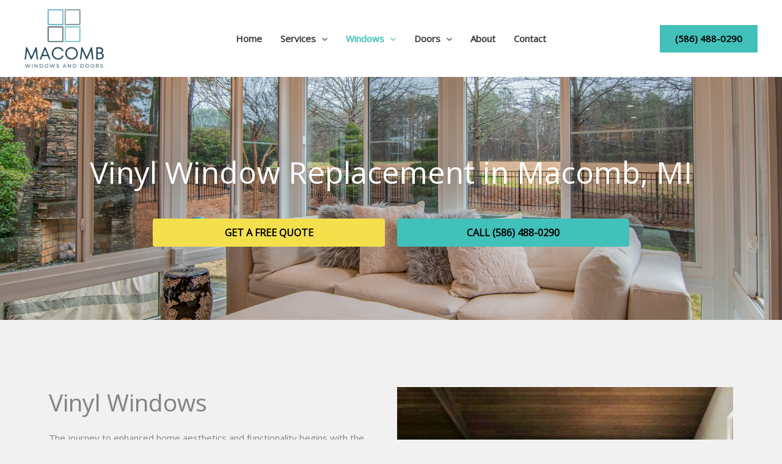

--- FILE ---
content_type: text/html; charset=UTF-8
request_url: https://macombwindowsanddoors.com/vinyl-windows/
body_size: 40328
content:
<!DOCTYPE html>
<html lang="en-US">
<head>
<meta charset="UTF-8">
<meta name="viewport" content="width=device-width, initial-scale=1">
	<link rel="profile" href="https://gmpg.org/xfn/11"> 
	<meta name='robots' content='index, follow, max-image-preview:large, max-snippet:-1, max-video-preview:-1' />

	<!-- This site is optimized with the Yoast SEO plugin v26.6 - https://yoast.com/wordpress/plugins/seo/ -->
	<title>Vinyl Window Replacement Macomb MI | Vinyl Windows</title>
	<meta name="description" content="Enhance your home with our durable Vinyl Window Replacement in Macomb, MI. Our vinyl windows offer a perfect blend of energy efficiency, low maintenance, and contemporary style. Experience the difference with our expert installation, ensuring longevity and performance. Upgrade to sophisticated simplicity and comfort with our tailored solutions today!" />
	<link rel="canonical" href="https://macombwindowsanddoors.com/vinyl-windows/" />
	<meta property="og:locale" content="en_US" />
	<meta property="og:type" content="article" />
	<meta property="og:title" content="Vinyl Window Replacement Macomb MI | Vinyl Windows" />
	<meta property="og:description" content="Enhance your home with our durable Vinyl Window Replacement in Macomb, MI. Our vinyl windows offer a perfect blend of energy efficiency, low maintenance, and contemporary style. Experience the difference with our expert installation, ensuring longevity and performance. Upgrade to sophisticated simplicity and comfort with our tailored solutions today!" />
	<meta property="og:url" content="https://macombwindowsanddoors.com/vinyl-windows/" />
	<meta property="og:site_name" content="Macomb Windows and Doors" />
	<meta property="article:modified_time" content="2024-06-20T03:00:41+00:00" />
	<meta property="og:image" content="https://macombwindowsanddoors.com/wp-content/uploads/2024/03/Window-replacement-9.jpg" />
	<meta name="twitter:card" content="summary_large_image" />
	<meta name="twitter:label1" content="Est. reading time" />
	<meta name="twitter:data1" content="3 minutes" />
	<script type="application/ld+json" class="yoast-schema-graph">{"@context":"https://schema.org","@graph":[{"@type":"WebPage","@id":"https://macombwindowsanddoors.com/vinyl-windows/","url":"https://macombwindowsanddoors.com/vinyl-windows/","name":"Vinyl Window Replacement Macomb MI | Vinyl Windows","isPartOf":{"@id":"https://macombwindowsanddoors.com/#website"},"primaryImageOfPage":{"@id":"https://macombwindowsanddoors.com/vinyl-windows/#primaryimage"},"image":{"@id":"https://macombwindowsanddoors.com/vinyl-windows/#primaryimage"},"thumbnailUrl":"https://macombwindowsanddoors.com/wp-content/uploads/2024/03/Window-replacement-9.jpg","datePublished":"2023-03-12T02:29:59+00:00","dateModified":"2024-06-20T03:00:41+00:00","description":"Enhance your home with our durable Vinyl Window Replacement in Macomb, MI. Our vinyl windows offer a perfect blend of energy efficiency, low maintenance, and contemporary style. Experience the difference with our expert installation, ensuring longevity and performance. Upgrade to sophisticated simplicity and comfort with our tailored solutions today!","breadcrumb":{"@id":"https://macombwindowsanddoors.com/vinyl-windows/#breadcrumb"},"inLanguage":"en-US","potentialAction":[{"@type":"ReadAction","target":["https://macombwindowsanddoors.com/vinyl-windows/"]}]},{"@type":"ImageObject","inLanguage":"en-US","@id":"https://macombwindowsanddoors.com/vinyl-windows/#primaryimage","url":"https://macombwindowsanddoors.com/wp-content/uploads/2024/03/Window-replacement-9.jpg","contentUrl":"https://macombwindowsanddoors.com/wp-content/uploads/2024/03/Window-replacement-9.jpg","width":564,"height":653,"caption":"Vinyl windows Macomb Michigan"},{"@type":"BreadcrumbList","@id":"https://macombwindowsanddoors.com/vinyl-windows/#breadcrumb","itemListElement":[{"@type":"ListItem","position":1,"name":"Home","item":"https://macombwindowsanddoors.com/"},{"@type":"ListItem","position":2,"name":"Vinyl Windows"}]},{"@type":"WebSite","@id":"https://macombwindowsanddoors.com/#website","url":"https://macombwindowsanddoors.com/","name":"Macomb Windows and Doors","description":"The Best, Energy Efficient Windows and Doors in Macomb, MI","publisher":{"@id":"https://macombwindowsanddoors.com/#organization"},"potentialAction":[{"@type":"SearchAction","target":{"@type":"EntryPoint","urlTemplate":"https://macombwindowsanddoors.com/?s={search_term_string}"},"query-input":{"@type":"PropertyValueSpecification","valueRequired":true,"valueName":"search_term_string"}}],"inLanguage":"en-US"},{"@type":"Organization","@id":"https://macombwindowsanddoors.com/#organization","name":"Macomb Windows and Doors","url":"https://macombwindowsanddoors.com/","logo":{"@type":"ImageObject","inLanguage":"en-US","@id":"https://macombwindowsanddoors.com/#/schema/logo/image/","url":"https://macombwindowsanddoors.com/wp-content/uploads/2023/02/logo1.png","contentUrl":"https://macombwindowsanddoors.com/wp-content/uploads/2023/02/logo1.png","width":690,"height":510,"caption":"Macomb Windows and Doors"},"image":{"@id":"https://macombwindowsanddoors.com/#/schema/logo/image/"}}]}</script>
	<!-- / Yoast SEO plugin. -->


<link rel='dns-prefetch' href='//www.googletagmanager.com' />
<link rel='dns-prefetch' href='//fonts.googleapis.com' />
<link rel="alternate" type="application/rss+xml" title="Macomb Windows and Doors &raquo; Feed" href="https://macombwindowsanddoors.com/feed/" />
<link rel="alternate" type="application/rss+xml" title="Macomb Windows and Doors &raquo; Comments Feed" href="https://macombwindowsanddoors.com/comments/feed/" />
<script>
window._wpemojiSettings = {"baseUrl":"https:\/\/s.w.org\/images\/core\/emoji\/15.0.3\/72x72\/","ext":".png","svgUrl":"https:\/\/s.w.org\/images\/core\/emoji\/15.0.3\/svg\/","svgExt":".svg","source":{"concatemoji":"https:\/\/macombwindowsanddoors.com\/wp-includes\/js\/wp-emoji-release.min.js?ver=6.6.4"}};
/*! This file is auto-generated */
!function(i,n){var o,s,e;function c(e){try{var t={supportTests:e,timestamp:(new Date).valueOf()};sessionStorage.setItem(o,JSON.stringify(t))}catch(e){}}function p(e,t,n){e.clearRect(0,0,e.canvas.width,e.canvas.height),e.fillText(t,0,0);var t=new Uint32Array(e.getImageData(0,0,e.canvas.width,e.canvas.height).data),r=(e.clearRect(0,0,e.canvas.width,e.canvas.height),e.fillText(n,0,0),new Uint32Array(e.getImageData(0,0,e.canvas.width,e.canvas.height).data));return t.every(function(e,t){return e===r[t]})}function u(e,t,n){switch(t){case"flag":return n(e,"\ud83c\udff3\ufe0f\u200d\u26a7\ufe0f","\ud83c\udff3\ufe0f\u200b\u26a7\ufe0f")?!1:!n(e,"\ud83c\uddfa\ud83c\uddf3","\ud83c\uddfa\u200b\ud83c\uddf3")&&!n(e,"\ud83c\udff4\udb40\udc67\udb40\udc62\udb40\udc65\udb40\udc6e\udb40\udc67\udb40\udc7f","\ud83c\udff4\u200b\udb40\udc67\u200b\udb40\udc62\u200b\udb40\udc65\u200b\udb40\udc6e\u200b\udb40\udc67\u200b\udb40\udc7f");case"emoji":return!n(e,"\ud83d\udc26\u200d\u2b1b","\ud83d\udc26\u200b\u2b1b")}return!1}function f(e,t,n){var r="undefined"!=typeof WorkerGlobalScope&&self instanceof WorkerGlobalScope?new OffscreenCanvas(300,150):i.createElement("canvas"),a=r.getContext("2d",{willReadFrequently:!0}),o=(a.textBaseline="top",a.font="600 32px Arial",{});return e.forEach(function(e){o[e]=t(a,e,n)}),o}function t(e){var t=i.createElement("script");t.src=e,t.defer=!0,i.head.appendChild(t)}"undefined"!=typeof Promise&&(o="wpEmojiSettingsSupports",s=["flag","emoji"],n.supports={everything:!0,everythingExceptFlag:!0},e=new Promise(function(e){i.addEventListener("DOMContentLoaded",e,{once:!0})}),new Promise(function(t){var n=function(){try{var e=JSON.parse(sessionStorage.getItem(o));if("object"==typeof e&&"number"==typeof e.timestamp&&(new Date).valueOf()<e.timestamp+604800&&"object"==typeof e.supportTests)return e.supportTests}catch(e){}return null}();if(!n){if("undefined"!=typeof Worker&&"undefined"!=typeof OffscreenCanvas&&"undefined"!=typeof URL&&URL.createObjectURL&&"undefined"!=typeof Blob)try{var e="postMessage("+f.toString()+"("+[JSON.stringify(s),u.toString(),p.toString()].join(",")+"));",r=new Blob([e],{type:"text/javascript"}),a=new Worker(URL.createObjectURL(r),{name:"wpTestEmojiSupports"});return void(a.onmessage=function(e){c(n=e.data),a.terminate(),t(n)})}catch(e){}c(n=f(s,u,p))}t(n)}).then(function(e){for(var t in e)n.supports[t]=e[t],n.supports.everything=n.supports.everything&&n.supports[t],"flag"!==t&&(n.supports.everythingExceptFlag=n.supports.everythingExceptFlag&&n.supports[t]);n.supports.everythingExceptFlag=n.supports.everythingExceptFlag&&!n.supports.flag,n.DOMReady=!1,n.readyCallback=function(){n.DOMReady=!0}}).then(function(){return e}).then(function(){var e;n.supports.everything||(n.readyCallback(),(e=n.source||{}).concatemoji?t(e.concatemoji):e.wpemoji&&e.twemoji&&(t(e.twemoji),t(e.wpemoji)))}))}((window,document),window._wpemojiSettings);
</script>
<link rel='stylesheet' id='astra-theme-css-css' href='https://macombwindowsanddoors.com/wp-content/themes/astra/assets/css/minified/main.min.css?ver=4.11.18' media='all' />
<style id='astra-theme-css-inline-css'>
.ast-no-sidebar .entry-content .alignfull {margin-left: calc( -50vw + 50%);margin-right: calc( -50vw + 50%);max-width: 100vw;width: 100vw;}.ast-no-sidebar .entry-content .alignwide {margin-left: calc(-41vw + 50%);margin-right: calc(-41vw + 50%);max-width: unset;width: unset;}.ast-no-sidebar .entry-content .alignfull .alignfull,.ast-no-sidebar .entry-content .alignfull .alignwide,.ast-no-sidebar .entry-content .alignwide .alignfull,.ast-no-sidebar .entry-content .alignwide .alignwide,.ast-no-sidebar .entry-content .wp-block-column .alignfull,.ast-no-sidebar .entry-content .wp-block-column .alignwide{width: 100%;margin-left: auto;margin-right: auto;}.wp-block-gallery,.blocks-gallery-grid {margin: 0;}.wp-block-separator {max-width: 100px;}.wp-block-separator.is-style-wide,.wp-block-separator.is-style-dots {max-width: none;}.entry-content .has-2-columns .wp-block-column:first-child {padding-right: 10px;}.entry-content .has-2-columns .wp-block-column:last-child {padding-left: 10px;}@media (max-width: 782px) {.entry-content .wp-block-columns .wp-block-column {flex-basis: 100%;}.entry-content .has-2-columns .wp-block-column:first-child {padding-right: 0;}.entry-content .has-2-columns .wp-block-column:last-child {padding-left: 0;}}body .entry-content .wp-block-latest-posts {margin-left: 0;}body .entry-content .wp-block-latest-posts li {list-style: none;}.ast-no-sidebar .ast-container .entry-content .wp-block-latest-posts {margin-left: 0;}.ast-header-break-point .entry-content .alignwide {margin-left: auto;margin-right: auto;}.entry-content .blocks-gallery-item img {margin-bottom: auto;}.wp-block-pullquote {border-top: 4px solid #555d66;border-bottom: 4px solid #555d66;color: #40464d;}:root{--ast-post-nav-space:0;--ast-container-default-xlg-padding:6.67em;--ast-container-default-lg-padding:5.67em;--ast-container-default-slg-padding:4.34em;--ast-container-default-md-padding:3.34em;--ast-container-default-sm-padding:6.67em;--ast-container-default-xs-padding:2.4em;--ast-container-default-xxs-padding:1.4em;--ast-code-block-background:#EEEEEE;--ast-comment-inputs-background:#FAFAFA;--ast-normal-container-width:1200px;--ast-narrow-container-width:750px;--ast-blog-title-font-weight:normal;--ast-blog-meta-weight:inherit;--ast-global-color-primary:var(--ast-global-color-5);--ast-global-color-secondary:var(--ast-global-color-4);--ast-global-color-alternate-background:var(--ast-global-color-7);--ast-global-color-subtle-background:var(--ast-global-color-6);--ast-bg-style-guide:var( --ast-global-color-secondary,--ast-global-color-5 );--ast-shadow-style-guide:0px 0px 4px 0 #00000057;--ast-global-dark-bg-style:#fff;--ast-global-dark-lfs:#fbfbfb;--ast-widget-bg-color:#fafafa;--ast-wc-container-head-bg-color:#fbfbfb;--ast-title-layout-bg:#eeeeee;--ast-search-border-color:#e7e7e7;--ast-lifter-hover-bg:#e6e6e6;--ast-gallery-block-color:#000;--srfm-color-input-label:var(--ast-global-color-2);}html{font-size:93.75%;}a,.page-title{color:var(--ast-global-color-0);}a:hover,a:focus{color:var(--ast-global-color-3);}body,button,input,select,textarea,.ast-button,.ast-custom-button{font-family:'Open Sans',sans-serif;font-weight:400;font-size:15px;font-size:1rem;}blockquote{color:var(--ast-global-color-3);}h1,h2,h3,h4,h5,h6,.entry-content :where(h1,h2,h3,h4,h5,h6),.site-title,.site-title a{font-family:'Josefin Sans',sans-serif;font-weight:700;line-height:1.1em;}.site-title{font-size:35px;font-size:2.3333333333333rem;display:none;}header .custom-logo-link img{max-width:130px;width:130px;}.astra-logo-svg{width:130px;}.site-header .site-description{font-size:15px;font-size:1rem;display:none;}.entry-title{font-size:30px;font-size:2rem;}.archive .ast-article-post .ast-article-inner,.blog .ast-article-post .ast-article-inner,.archive .ast-article-post .ast-article-inner:hover,.blog .ast-article-post .ast-article-inner:hover{overflow:hidden;}h1,.entry-content :where(h1){font-size:55px;font-size:3.6666666666667rem;font-family:'Josefin Sans',sans-serif;line-height:1.4em;}h2,.entry-content :where(h2){font-size:42px;font-size:2.8rem;font-family:'Josefin Sans',sans-serif;line-height:1.3em;}h3,.entry-content :where(h3){font-size:38px;font-size:2.5333333333333rem;font-family:'Josefin Sans',sans-serif;line-height:1.3em;}h4,.entry-content :where(h4){font-size:28px;font-size:1.8666666666667rem;line-height:1.2em;font-family:'Josefin Sans',sans-serif;}h5,.entry-content :where(h5){font-size:22px;font-size:1.4666666666667rem;line-height:1.2em;font-family:'Josefin Sans',sans-serif;}h6,.entry-content :where(h6){font-size:18px;font-size:1.2rem;line-height:1.25em;font-family:'Josefin Sans',sans-serif;}::selection{background-color:var(--ast-global-color-0);color:#000000;}body,h1,h2,h3,h4,h5,h6,.entry-title a,.entry-content :where(h1,h2,h3,h4,h5,h6){color:var(--ast-global-color-3);}.tagcloud a:hover,.tagcloud a:focus,.tagcloud a.current-item{color:#000000;border-color:var(--ast-global-color-0);background-color:var(--ast-global-color-0);}input:focus,input[type="text"]:focus,input[type="email"]:focus,input[type="url"]:focus,input[type="password"]:focus,input[type="reset"]:focus,input[type="search"]:focus,textarea:focus{border-color:var(--ast-global-color-0);}input[type="radio"]:checked,input[type=reset],input[type="checkbox"]:checked,input[type="checkbox"]:hover:checked,input[type="checkbox"]:focus:checked,input[type=range]::-webkit-slider-thumb{border-color:var(--ast-global-color-0);background-color:var(--ast-global-color-0);box-shadow:none;}.site-footer a:hover + .post-count,.site-footer a:focus + .post-count{background:var(--ast-global-color-0);border-color:var(--ast-global-color-0);}.single .nav-links .nav-previous,.single .nav-links .nav-next{color:var(--ast-global-color-0);}.entry-meta,.entry-meta *{line-height:1.45;color:var(--ast-global-color-0);}.entry-meta a:not(.ast-button):hover,.entry-meta a:not(.ast-button):hover *,.entry-meta a:not(.ast-button):focus,.entry-meta a:not(.ast-button):focus *,.page-links > .page-link,.page-links .page-link:hover,.post-navigation a:hover{color:var(--ast-global-color-3);}#cat option,.secondary .calendar_wrap thead a,.secondary .calendar_wrap thead a:visited{color:var(--ast-global-color-0);}.secondary .calendar_wrap #today,.ast-progress-val span{background:var(--ast-global-color-0);}.secondary a:hover + .post-count,.secondary a:focus + .post-count{background:var(--ast-global-color-0);border-color:var(--ast-global-color-0);}.calendar_wrap #today > a{color:#000000;}.page-links .page-link,.single .post-navigation a{color:var(--ast-global-color-0);}.ast-search-menu-icon .search-form button.search-submit{padding:0 4px;}.ast-search-menu-icon form.search-form{padding-right:0;}.ast-search-menu-icon.slide-search input.search-field{width:0;}.ast-header-search .ast-search-menu-icon.ast-dropdown-active .search-form,.ast-header-search .ast-search-menu-icon.ast-dropdown-active .search-field:focus{transition:all 0.2s;}.search-form input.search-field:focus{outline:none;}.widget-title,.widget .wp-block-heading{font-size:21px;font-size:1.4rem;color:var(--ast-global-color-3);}.ast-search-menu-icon.slide-search a:focus-visible:focus-visible,.astra-search-icon:focus-visible,#close:focus-visible,a:focus-visible,.ast-menu-toggle:focus-visible,.site .skip-link:focus-visible,.wp-block-loginout input:focus-visible,.wp-block-search.wp-block-search__button-inside .wp-block-search__inside-wrapper,.ast-header-navigation-arrow:focus-visible,.ast-orders-table__row .ast-orders-table__cell:focus-visible,a#ast-apply-coupon:focus-visible,#ast-apply-coupon:focus-visible,#close:focus-visible,.button.search-submit:focus-visible,#search_submit:focus,.normal-search:focus-visible,.ast-header-account-wrap:focus-visible,.astra-cart-drawer-close:focus,.ast-single-variation:focus,.ast-button:focus{outline-style:dotted;outline-color:inherit;outline-width:thin;}input:focus,input[type="text"]:focus,input[type="email"]:focus,input[type="url"]:focus,input[type="password"]:focus,input[type="reset"]:focus,input[type="search"]:focus,input[type="number"]:focus,textarea:focus,.wp-block-search__input:focus,[data-section="section-header-mobile-trigger"] .ast-button-wrap .ast-mobile-menu-trigger-minimal:focus,.ast-mobile-popup-drawer.active .menu-toggle-close:focus,#ast-scroll-top:focus,#coupon_code:focus,#ast-coupon-code:focus{border-style:dotted;border-color:inherit;border-width:thin;}input{outline:none;}.site-logo-img img{ transition:all 0.2s linear;}body .ast-oembed-container *{position:absolute;top:0;width:100%;height:100%;left:0;}body .wp-block-embed-pocket-casts .ast-oembed-container *{position:unset;}.ast-single-post-featured-section + article {margin-top: 2em;}.site-content .ast-single-post-featured-section img {width: 100%;overflow: hidden;object-fit: cover;}.site > .ast-single-related-posts-container {margin-top: 0;}@media (min-width: 922px) {.ast-desktop .ast-container--narrow {max-width: var(--ast-narrow-container-width);margin: 0 auto;}}.ast-page-builder-template .hentry {margin: 0;}.ast-page-builder-template .site-content > .ast-container {max-width: 100%;padding: 0;}.ast-page-builder-template .site .site-content #primary {padding: 0;margin: 0;}.ast-page-builder-template .no-results {text-align: center;margin: 4em auto;}.ast-page-builder-template .ast-pagination {padding: 2em;}.ast-page-builder-template .entry-header.ast-no-title.ast-no-thumbnail {margin-top: 0;}.ast-page-builder-template .entry-header.ast-header-without-markup {margin-top: 0;margin-bottom: 0;}.ast-page-builder-template .entry-header.ast-no-title.ast-no-meta {margin-bottom: 0;}.ast-page-builder-template.single .post-navigation {padding-bottom: 2em;}.ast-page-builder-template.single-post .site-content > .ast-container {max-width: 100%;}.ast-page-builder-template .entry-header {margin-top: 4em;margin-left: auto;margin-right: auto;padding-left: 20px;padding-right: 20px;}.single.ast-page-builder-template .entry-header {padding-left: 20px;padding-right: 20px;}.ast-page-builder-template .ast-archive-description {margin: 4em auto 0;padding-left: 20px;padding-right: 20px;}.ast-page-builder-template.ast-no-sidebar .entry-content .alignwide {margin-left: 0;margin-right: 0;}@media (max-width:921.9px){#ast-desktop-header{display:none;}}@media (min-width:922px){#ast-mobile-header{display:none;}}.wp-block-buttons.aligncenter{justify-content:center;}@media (max-width:921px){.ast-theme-transparent-header #primary,.ast-theme-transparent-header #secondary{padding:0;}}@media (max-width:921px){.ast-plain-container.ast-no-sidebar #primary{padding:0;}}.ast-plain-container.ast-no-sidebar #primary{margin-top:0;margin-bottom:0;}@media (min-width:1200px){.wp-block-group .has-background{padding:20px;}}@media (min-width:1200px){.ast-no-sidebar.ast-separate-container .entry-content .wp-block-group.alignwide,.ast-no-sidebar.ast-separate-container .entry-content .wp-block-cover.alignwide{margin-left:-20px;margin-right:-20px;padding-left:20px;padding-right:20px;}.ast-no-sidebar.ast-separate-container .entry-content .wp-block-cover.alignfull,.ast-no-sidebar.ast-separate-container .entry-content .wp-block-group.alignfull{margin-left:-6.67em;margin-right:-6.67em;padding-left:6.67em;padding-right:6.67em;}}@media (min-width:1200px){.wp-block-cover-image.alignwide .wp-block-cover__inner-container,.wp-block-cover.alignwide .wp-block-cover__inner-container,.wp-block-cover-image.alignfull .wp-block-cover__inner-container,.wp-block-cover.alignfull .wp-block-cover__inner-container{width:100%;}}.wp-block-columns{margin-bottom:unset;}.wp-block-image.size-full{margin:2rem 0;}.wp-block-separator.has-background{padding:0;}.wp-block-gallery{margin-bottom:1.6em;}.wp-block-group{padding-top:4em;padding-bottom:4em;}.wp-block-group__inner-container .wp-block-columns:last-child,.wp-block-group__inner-container :last-child,.wp-block-table table{margin-bottom:0;}.blocks-gallery-grid{width:100%;}.wp-block-navigation-link__content{padding:5px 0;}.wp-block-group .wp-block-group .has-text-align-center,.wp-block-group .wp-block-column .has-text-align-center{max-width:100%;}.has-text-align-center{margin:0 auto;}@media (min-width:1200px){.wp-block-cover__inner-container,.alignwide .wp-block-group__inner-container,.alignfull .wp-block-group__inner-container{max-width:1200px;margin:0 auto;}.wp-block-group.alignnone,.wp-block-group.aligncenter,.wp-block-group.alignleft,.wp-block-group.alignright,.wp-block-group.alignwide,.wp-block-columns.alignwide{margin:2rem 0 1rem 0;}}@media (max-width:1200px){.wp-block-group{padding:3em;}.wp-block-group .wp-block-group{padding:1.5em;}.wp-block-columns,.wp-block-column{margin:1rem 0;}}@media (min-width:921px){.wp-block-columns .wp-block-group{padding:2em;}}@media (max-width:544px){.wp-block-cover-image .wp-block-cover__inner-container,.wp-block-cover .wp-block-cover__inner-container{width:unset;}.wp-block-cover,.wp-block-cover-image{padding:2em 0;}.wp-block-group,.wp-block-cover{padding:2em;}.wp-block-media-text__media img,.wp-block-media-text__media video{width:unset;max-width:100%;}.wp-block-media-text.has-background .wp-block-media-text__content{padding:1em;}}.wp-block-image.aligncenter{margin-left:auto;margin-right:auto;}.wp-block-table.aligncenter{margin-left:auto;margin-right:auto;}@media (min-width:544px){.entry-content .wp-block-media-text.has-media-on-the-right .wp-block-media-text__content{padding:0 8% 0 0;}.entry-content .wp-block-media-text .wp-block-media-text__content{padding:0 0 0 8%;}.ast-plain-container .site-content .entry-content .has-custom-content-position.is-position-bottom-left > *,.ast-plain-container .site-content .entry-content .has-custom-content-position.is-position-bottom-right > *,.ast-plain-container .site-content .entry-content .has-custom-content-position.is-position-top-left > *,.ast-plain-container .site-content .entry-content .has-custom-content-position.is-position-top-right > *,.ast-plain-container .site-content .entry-content .has-custom-content-position.is-position-center-right > *,.ast-plain-container .site-content .entry-content .has-custom-content-position.is-position-center-left > *{margin:0;}}@media (max-width:544px){.entry-content .wp-block-media-text .wp-block-media-text__content{padding:8% 0;}.wp-block-media-text .wp-block-media-text__media img{width:auto;max-width:100%;}}.wp-block-button.is-style-outline .wp-block-button__link{border-color:var(--ast-global-color-0);border-top-width:2px;border-right-width:2px;border-bottom-width:2px;border-left-width:2px;}div.wp-block-button.is-style-outline > .wp-block-button__link:not(.has-text-color),div.wp-block-button.wp-block-button__link.is-style-outline:not(.has-text-color){color:var(--ast-global-color-0);}.wp-block-button.is-style-outline .wp-block-button__link:hover,.wp-block-buttons .wp-block-button.is-style-outline .wp-block-button__link:focus,.wp-block-buttons .wp-block-button.is-style-outline > .wp-block-button__link:not(.has-text-color):hover,.wp-block-buttons .wp-block-button.wp-block-button__link.is-style-outline:not(.has-text-color):hover{color:var(--ast-global-color-5);background-color:var(--ast-global-color-1);border-color:var(--ast-global-color-1);}.post-page-numbers.current .page-link,.ast-pagination .page-numbers.current{color:#000000;border-color:var(--ast-global-color-0);background-color:var(--ast-global-color-0);}@media (max-width:921px){.wp-block-button.is-style-outline .wp-block-button__link{padding-top:calc(15px - 2px);padding-right:calc(30px - 2px);padding-bottom:calc(15px - 2px);padding-left:calc(30px - 2px);}}@media (max-width:544px){.wp-block-button.is-style-outline .wp-block-button__link{padding-top:calc(15px - 2px);padding-right:calc(30px - 2px);padding-bottom:calc(15px - 2px);padding-left:calc(30px - 2px);}}@media (min-width:544px){.entry-content > .alignleft{margin-right:20px;}.entry-content > .alignright{margin-left:20px;}.wp-block-group.has-background{padding:20px;}}.wp-block-buttons .wp-block-button.is-style-outline .wp-block-button__link.wp-element-button,.ast-outline-button,.wp-block-uagb-buttons-child .uagb-buttons-repeater.ast-outline-button{border-color:var(--ast-global-color-0);border-top-width:2px;border-right-width:2px;border-bottom-width:2px;border-left-width:2px;font-family:inherit;font-weight:inherit;line-height:1em;border-top-left-radius:0px;border-top-right-radius:0px;border-bottom-right-radius:0px;border-bottom-left-radius:0px;}.wp-block-buttons .wp-block-button.is-style-outline > .wp-block-button__link:not(.has-text-color),.wp-block-buttons .wp-block-button.wp-block-button__link.is-style-outline:not(.has-text-color),.ast-outline-button{color:var(--ast-global-color-0);}.wp-block-button.is-style-outline .wp-block-button__link:hover,.wp-block-buttons .wp-block-button.is-style-outline .wp-block-button__link:focus,.wp-block-buttons .wp-block-button.is-style-outline > .wp-block-button__link:not(.has-text-color):hover,.wp-block-buttons .wp-block-button.wp-block-button__link.is-style-outline:not(.has-text-color):hover,.ast-outline-button:hover,.ast-outline-button:focus,.wp-block-uagb-buttons-child .uagb-buttons-repeater.ast-outline-button:hover,.wp-block-uagb-buttons-child .uagb-buttons-repeater.ast-outline-button:focus{color:var(--ast-global-color-5);background-color:var(--ast-global-color-1);border-color:var(--ast-global-color-1);}.wp-block-button .wp-block-button__link.wp-element-button.is-style-outline:not(.has-background),.wp-block-button.is-style-outline>.wp-block-button__link.wp-element-button:not(.has-background),.ast-outline-button{background-color:var(--ast-global-color-0);}.entry-content[data-ast-blocks-layout] > figure{margin-bottom:1em;}.elementor-widget-container .elementor-loop-container .e-loop-item[data-elementor-type="loop-item"]{width:100%;}@media (max-width:921px){.ast-left-sidebar #content > .ast-container{display:flex;flex-direction:column-reverse;width:100%;}.ast-separate-container .ast-article-post,.ast-separate-container .ast-article-single{padding:1.5em 2.14em;}.ast-author-box img.avatar{margin:20px 0 0 0;}}@media (min-width:922px){.ast-separate-container.ast-right-sidebar #primary,.ast-separate-container.ast-left-sidebar #primary{border:0;}.search-no-results.ast-separate-container #primary{margin-bottom:4em;}}.elementor-widget-button .elementor-button{border-style:solid;text-decoration:none;border-top-width:0;border-right-width:0;border-left-width:0;border-bottom-width:0;}body .elementor-button.elementor-size-sm,body .elementor-button.elementor-size-xs,body .elementor-button.elementor-size-md,body .elementor-button.elementor-size-lg,body .elementor-button.elementor-size-xl,body .elementor-button{border-top-left-radius:0px;border-top-right-radius:0px;border-bottom-right-radius:0px;border-bottom-left-radius:0px;padding-top:15px;padding-right:40px;padding-bottom:15px;padding-left:40px;}.elementor-widget-button .elementor-button{border-color:var(--ast-global-color-0);background-color:var(--ast-global-color-0);}.elementor-widget-button .elementor-button:hover,.elementor-widget-button .elementor-button:focus{color:var(--ast-global-color-5);background-color:var(--ast-global-color-1);border-color:var(--ast-global-color-1);}.wp-block-button .wp-block-button__link ,.elementor-widget-button .elementor-button,.elementor-widget-button .elementor-button:visited{color:var(--ast-global-color-5);}.elementor-widget-button .elementor-button{line-height:1em;text-transform:uppercase;}.wp-block-button .wp-block-button__link:hover,.wp-block-button .wp-block-button__link:focus{color:var(--ast-global-color-5);background-color:var(--ast-global-color-1);border-color:var(--ast-global-color-1);}.elementor-widget-heading h1.elementor-heading-title{line-height:1.4em;}.elementor-widget-heading h2.elementor-heading-title{line-height:1.3em;}.elementor-widget-heading h3.elementor-heading-title{line-height:1.3em;}.elementor-widget-heading h4.elementor-heading-title{line-height:1.2em;}.elementor-widget-heading h5.elementor-heading-title{line-height:1.2em;}.elementor-widget-heading h6.elementor-heading-title{line-height:1.25em;}.wp-block-button .wp-block-button__link{border:none;background-color:var(--ast-global-color-0);color:var(--ast-global-color-5);font-family:inherit;font-weight:inherit;line-height:1em;text-transform:uppercase;padding:15px 30px;border-top-left-radius:0px;border-top-right-radius:0px;border-bottom-right-radius:0px;border-bottom-left-radius:0px;}.wp-block-button.is-style-outline .wp-block-button__link{border-style:solid;border-top-width:2px;border-right-width:2px;border-left-width:2px;border-bottom-width:2px;border-color:var(--ast-global-color-0);padding-top:calc(15px - 2px);padding-right:calc(30px - 2px);padding-bottom:calc(15px - 2px);padding-left:calc(30px - 2px);}@media (max-width:921px){.wp-block-button .wp-block-button__link{border:none;padding:15px 30px;}.wp-block-button.is-style-outline .wp-block-button__link{padding-top:calc(15px - 2px);padding-right:calc(30px - 2px);padding-bottom:calc(15px - 2px);padding-left:calc(30px - 2px);}}@media (max-width:544px){.wp-block-button .wp-block-button__link{border:none;padding:15px 30px;}.wp-block-button.is-style-outline .wp-block-button__link{padding-top:calc(15px - 2px);padding-right:calc(30px - 2px);padding-bottom:calc(15px - 2px);padding-left:calc(30px - 2px);}}.menu-toggle,button,.ast-button,.ast-custom-button,.button,input#submit,input[type="button"],input[type="submit"],input[type="reset"]{border-style:solid;border-top-width:0;border-right-width:0;border-left-width:0;border-bottom-width:0;color:var(--ast-global-color-5);border-color:var(--ast-global-color-0);background-color:var(--ast-global-color-0);padding-top:15px;padding-right:40px;padding-bottom:15px;padding-left:40px;font-family:inherit;font-weight:inherit;line-height:1em;text-transform:uppercase;border-top-left-radius:0px;border-top-right-radius:0px;border-bottom-right-radius:0px;border-bottom-left-radius:0px;}button:focus,.menu-toggle:hover,button:hover,.ast-button:hover,.ast-custom-button:hover .button:hover,.ast-custom-button:hover ,input[type=reset]:hover,input[type=reset]:focus,input#submit:hover,input#submit:focus,input[type="button"]:hover,input[type="button"]:focus,input[type="submit"]:hover,input[type="submit"]:focus{color:var(--ast-global-color-5);background-color:var(--ast-global-color-1);border-color:var(--ast-global-color-1);}@media (max-width:921px){.ast-mobile-header-stack .main-header-bar .ast-search-menu-icon{display:inline-block;}.ast-header-break-point.ast-header-custom-item-outside .ast-mobile-header-stack .main-header-bar .ast-search-icon{margin:0;}.ast-comment-avatar-wrap img{max-width:2.5em;}.ast-comment-meta{padding:0 1.8888em 1.3333em;}.ast-separate-container .ast-comment-list li.depth-1{padding:1.5em 2.14em;}.ast-separate-container .comment-respond{padding:2em 2.14em;}}@media (min-width:544px){.ast-container{max-width:100%;}}@media (max-width:544px){.ast-separate-container .ast-article-post,.ast-separate-container .ast-article-single,.ast-separate-container .comments-title,.ast-separate-container .ast-archive-description{padding:1.5em 1em;}.ast-separate-container #content .ast-container{padding-left:0.54em;padding-right:0.54em;}.ast-separate-container .ast-comment-list .bypostauthor{padding:.5em;}.ast-search-menu-icon.ast-dropdown-active .search-field{width:170px;}} #ast-mobile-header .ast-site-header-cart-li a{pointer-events:none;}body,.ast-separate-container{background-color:var(--ast-global-color-4);background-image:none;}.ast-no-sidebar.ast-separate-container .entry-content .alignfull {margin-left: -6.67em;margin-right: -6.67em;width: auto;}@media (max-width: 1200px) {.ast-no-sidebar.ast-separate-container .entry-content .alignfull {margin-left: -2.4em;margin-right: -2.4em;}}@media (max-width: 768px) {.ast-no-sidebar.ast-separate-container .entry-content .alignfull {margin-left: -2.14em;margin-right: -2.14em;}}@media (max-width: 544px) {.ast-no-sidebar.ast-separate-container .entry-content .alignfull {margin-left: -1em;margin-right: -1em;}}.ast-no-sidebar.ast-separate-container .entry-content .alignwide {margin-left: -20px;margin-right: -20px;}.ast-no-sidebar.ast-separate-container .entry-content .wp-block-column .alignfull,.ast-no-sidebar.ast-separate-container .entry-content .wp-block-column .alignwide {margin-left: auto;margin-right: auto;width: 100%;}@media (max-width:921px){.site-title{display:none;}.site-header .site-description{display:none;}h1,.entry-content :where(h1){font-size:50px;}h2,.entry-content :where(h2){font-size:35px;}h3,.entry-content :where(h3){font-size:30px;}h4,.entry-content :where(h4){font-size:25px;font-size:1.6666666666667rem;}h5,.entry-content :where(h5){font-size:20px;font-size:1.3333333333333rem;}h6,.entry-content :where(h6){font-size:18px;font-size:1.2rem;}}@media (max-width:544px){.site-title{display:none;}.site-header .site-description{display:none;}h1,.entry-content :where(h1){font-size:30px;}h2,.entry-content :where(h2){font-size:20px;}h3,.entry-content :where(h3){font-size:18px;}h4,.entry-content :where(h4){font-size:25px;font-size:1.6666666666667rem;}h6,.entry-content :where(h6){font-size:20px;font-size:1.3333333333333rem;}}@media (max-width:921px){html{font-size:85.5%;}}@media (max-width:544px){html{font-size:85.5%;}}@media (min-width:922px){.ast-container{max-width:1240px;}}@media (min-width:922px){.site-content .ast-container{display:flex;}}@media (max-width:921px){.site-content .ast-container{flex-direction:column;}}@media (min-width:922px){.main-header-menu .sub-menu .menu-item.ast-left-align-sub-menu:hover > .sub-menu,.main-header-menu .sub-menu .menu-item.ast-left-align-sub-menu.focus > .sub-menu{margin-left:-0px;}}.site .comments-area{padding-bottom:3em;}.footer-widget-area[data-section^="section-fb-html-"] .ast-builder-html-element{text-align:center;}blockquote {padding: 1.2em;}:root .has-ast-global-color-0-color{color:var(--ast-global-color-0);}:root .has-ast-global-color-0-background-color{background-color:var(--ast-global-color-0);}:root .wp-block-button .has-ast-global-color-0-color{color:var(--ast-global-color-0);}:root .wp-block-button .has-ast-global-color-0-background-color{background-color:var(--ast-global-color-0);}:root .has-ast-global-color-1-color{color:var(--ast-global-color-1);}:root .has-ast-global-color-1-background-color{background-color:var(--ast-global-color-1);}:root .wp-block-button .has-ast-global-color-1-color{color:var(--ast-global-color-1);}:root .wp-block-button .has-ast-global-color-1-background-color{background-color:var(--ast-global-color-1);}:root .has-ast-global-color-2-color{color:var(--ast-global-color-2);}:root .has-ast-global-color-2-background-color{background-color:var(--ast-global-color-2);}:root .wp-block-button .has-ast-global-color-2-color{color:var(--ast-global-color-2);}:root .wp-block-button .has-ast-global-color-2-background-color{background-color:var(--ast-global-color-2);}:root .has-ast-global-color-3-color{color:var(--ast-global-color-3);}:root .has-ast-global-color-3-background-color{background-color:var(--ast-global-color-3);}:root .wp-block-button .has-ast-global-color-3-color{color:var(--ast-global-color-3);}:root .wp-block-button .has-ast-global-color-3-background-color{background-color:var(--ast-global-color-3);}:root .has-ast-global-color-4-color{color:var(--ast-global-color-4);}:root .has-ast-global-color-4-background-color{background-color:var(--ast-global-color-4);}:root .wp-block-button .has-ast-global-color-4-color{color:var(--ast-global-color-4);}:root .wp-block-button .has-ast-global-color-4-background-color{background-color:var(--ast-global-color-4);}:root .has-ast-global-color-5-color{color:var(--ast-global-color-5);}:root .has-ast-global-color-5-background-color{background-color:var(--ast-global-color-5);}:root .wp-block-button .has-ast-global-color-5-color{color:var(--ast-global-color-5);}:root .wp-block-button .has-ast-global-color-5-background-color{background-color:var(--ast-global-color-5);}:root .has-ast-global-color-6-color{color:var(--ast-global-color-6);}:root .has-ast-global-color-6-background-color{background-color:var(--ast-global-color-6);}:root .wp-block-button .has-ast-global-color-6-color{color:var(--ast-global-color-6);}:root .wp-block-button .has-ast-global-color-6-background-color{background-color:var(--ast-global-color-6);}:root .has-ast-global-color-7-color{color:var(--ast-global-color-7);}:root .has-ast-global-color-7-background-color{background-color:var(--ast-global-color-7);}:root .wp-block-button .has-ast-global-color-7-color{color:var(--ast-global-color-7);}:root .wp-block-button .has-ast-global-color-7-background-color{background-color:var(--ast-global-color-7);}:root .has-ast-global-color-8-color{color:var(--ast-global-color-8);}:root .has-ast-global-color-8-background-color{background-color:var(--ast-global-color-8);}:root .wp-block-button .has-ast-global-color-8-color{color:var(--ast-global-color-8);}:root .wp-block-button .has-ast-global-color-8-background-color{background-color:var(--ast-global-color-8);}:root{--ast-global-color-0:#41c1ba;--ast-global-color-1:#ffd763;--ast-global-color-2:#3a3a3a;--ast-global-color-3:#4B4F58;--ast-global-color-4:#f1f1f1;--ast-global-color-5:#FFFFFF;--ast-global-color-6:#F2F5F7;--ast-global-color-7:#424242;--ast-global-color-8:#000000;}:root {--ast-border-color : #dddddd;}.ast-single-entry-banner {-js-display: flex;display: flex;flex-direction: column;justify-content: center;text-align: center;position: relative;background: var(--ast-title-layout-bg);}.ast-single-entry-banner[data-banner-layout="layout-1"] {max-width: 1200px;background: inherit;padding: 20px 0;}.ast-single-entry-banner[data-banner-width-type="custom"] {margin: 0 auto;width: 100%;}.ast-single-entry-banner + .site-content .entry-header {margin-bottom: 0;}.site .ast-author-avatar {--ast-author-avatar-size: ;}a.ast-underline-text {text-decoration: underline;}.ast-container > .ast-terms-link {position: relative;display: block;}a.ast-button.ast-badge-tax {padding: 4px 8px;border-radius: 3px;font-size: inherit;}header.entry-header{text-align:left;}header.entry-header .entry-title{font-size:30px;font-size:2rem;}header.entry-header > *:not(:last-child){margin-bottom:10px;}@media (max-width:921px){header.entry-header{text-align:left;}}@media (max-width:544px){header.entry-header{text-align:left;}}.ast-archive-entry-banner {-js-display: flex;display: flex;flex-direction: column;justify-content: center;text-align: center;position: relative;background: var(--ast-title-layout-bg);}.ast-archive-entry-banner[data-banner-width-type="custom"] {margin: 0 auto;width: 100%;}.ast-archive-entry-banner[data-banner-layout="layout-1"] {background: inherit;padding: 20px 0;text-align: left;}body.archive .ast-archive-description{max-width:1200px;width:100%;text-align:left;padding-top:3em;padding-right:3em;padding-bottom:3em;padding-left:3em;}body.archive .ast-archive-description .ast-archive-title,body.archive .ast-archive-description .ast-archive-title *{font-size:40px;font-size:2.6666666666667rem;}body.archive .ast-archive-description > *:not(:last-child){margin-bottom:10px;}@media (max-width:921px){body.archive .ast-archive-description{text-align:left;}}@media (max-width:544px){body.archive .ast-archive-description{text-align:left;}}.ast-breadcrumbs .trail-browse,.ast-breadcrumbs .trail-items,.ast-breadcrumbs .trail-items li{display:inline-block;margin:0;padding:0;border:none;background:inherit;text-indent:0;text-decoration:none;}.ast-breadcrumbs .trail-browse{font-size:inherit;font-style:inherit;font-weight:inherit;color:inherit;}.ast-breadcrumbs .trail-items{list-style:none;}.trail-items li::after{padding:0 0.3em;content:"\00bb";}.trail-items li:last-of-type::after{display:none;}h1,h2,h3,h4,h5,h6,.entry-content :where(h1,h2,h3,h4,h5,h6){color:var(--ast-global-color-2);}@media (max-width:921px){.ast-builder-grid-row-container.ast-builder-grid-row-tablet-3-firstrow .ast-builder-grid-row > *:first-child,.ast-builder-grid-row-container.ast-builder-grid-row-tablet-3-lastrow .ast-builder-grid-row > *:last-child{grid-column:1 / -1;}}@media (max-width:544px){.ast-builder-grid-row-container.ast-builder-grid-row-mobile-3-firstrow .ast-builder-grid-row > *:first-child,.ast-builder-grid-row-container.ast-builder-grid-row-mobile-3-lastrow .ast-builder-grid-row > *:last-child{grid-column:1 / -1;}}.ast-builder-layout-element[data-section="title_tagline"]{display:flex;}@media (max-width:921px){.ast-header-break-point .ast-builder-layout-element[data-section="title_tagline"]{display:flex;}}@media (max-width:544px){.ast-header-break-point .ast-builder-layout-element[data-section="title_tagline"]{display:flex;}}[data-section*="section-hb-button-"] .menu-link{display:none;}.ast-header-button-1[data-section*="section-hb-button-"] .ast-builder-button-wrap .ast-custom-button{font-weight:600;text-transform:uppercase;}.ast-header-button-1 .ast-custom-button{color:var(--ast-global-color-8);}.ast-header-button-1[data-section*="section-hb-button-"] .ast-builder-button-wrap .ast-custom-button{padding-top:15px;padding-bottom:15px;padding-left:25px;padding-right:25px;}.ast-header-button-1[data-section="section-hb-button-1"]{display:flex;}@media (max-width:921px){.ast-header-break-point .ast-header-button-1[data-section="section-hb-button-1"]{display:flex;}}@media (max-width:544px){.ast-header-break-point .ast-header-button-1[data-section="section-hb-button-1"]{display:flex;}}.ast-builder-menu-1{font-family:inherit;font-weight:600;}.ast-builder-menu-1 .menu-item > .menu-link{color:var(--ast-global-color-2);}.ast-builder-menu-1 .menu-item > .ast-menu-toggle{color:var(--ast-global-color-2);}.ast-builder-menu-1 .menu-item:hover > .menu-link,.ast-builder-menu-1 .inline-on-mobile .menu-item:hover > .ast-menu-toggle{color:var(--ast-global-color-0);}.ast-builder-menu-1 .menu-item:hover > .ast-menu-toggle{color:var(--ast-global-color-0);}.ast-builder-menu-1 .menu-item.current-menu-item > .menu-link,.ast-builder-menu-1 .inline-on-mobile .menu-item.current-menu-item > .ast-menu-toggle,.ast-builder-menu-1 .current-menu-ancestor > .menu-link{color:var(--ast-global-color-0);}.ast-builder-menu-1 .menu-item.current-menu-item > .ast-menu-toggle{color:var(--ast-global-color-0);}.ast-builder-menu-1 .sub-menu,.ast-builder-menu-1 .inline-on-mobile .sub-menu{border-top-width:2px;border-bottom-width:0px;border-right-width:0px;border-left-width:0px;border-color:var(--ast-global-color-0);border-style:solid;}.ast-builder-menu-1 .sub-menu .sub-menu{top:-2px;}.ast-builder-menu-1 .main-header-menu > .menu-item > .sub-menu,.ast-builder-menu-1 .main-header-menu > .menu-item > .astra-full-megamenu-wrapper{margin-top:0px;}.ast-desktop .ast-builder-menu-1 .main-header-menu > .menu-item > .sub-menu:before,.ast-desktop .ast-builder-menu-1 .main-header-menu > .menu-item > .astra-full-megamenu-wrapper:before{height:calc( 0px + 2px + 5px );}.ast-desktop .ast-builder-menu-1 .menu-item .sub-menu .menu-link{border-style:none;}@media (max-width:921px){.ast-header-break-point .ast-builder-menu-1 .menu-item.menu-item-has-children > .ast-menu-toggle{top:0;}.ast-builder-menu-1 .inline-on-mobile .menu-item.menu-item-has-children > .ast-menu-toggle{right:-15px;}.ast-builder-menu-1 .menu-item-has-children > .menu-link:after{content:unset;}.ast-builder-menu-1 .main-header-menu > .menu-item > .sub-menu,.ast-builder-menu-1 .main-header-menu > .menu-item > .astra-full-megamenu-wrapper{margin-top:0;}}@media (max-width:544px){.ast-header-break-point .ast-builder-menu-1 .menu-item.menu-item-has-children > .ast-menu-toggle{top:0;}.ast-builder-menu-1 .main-header-menu > .menu-item > .sub-menu,.ast-builder-menu-1 .main-header-menu > .menu-item > .astra-full-megamenu-wrapper{margin-top:0;}}.ast-builder-menu-1{display:flex;}@media (max-width:921px){.ast-header-break-point .ast-builder-menu-1{display:flex;}}@media (max-width:544px){.ast-header-break-point .ast-builder-menu-1{display:flex;}}.site-below-footer-wrap{padding-top:20px;padding-bottom:20px;}.site-below-footer-wrap[data-section="section-below-footer-builder"]{background-color:var(--ast-global-color-8);background-image:none;min-height:80px;border-style:solid;border-width:0px;border-top-width:1px;border-top-color:var(--ast-global-color-7);}.site-below-footer-wrap[data-section="section-below-footer-builder"] .ast-builder-grid-row{max-width:1200px;min-height:80px;margin-left:auto;margin-right:auto;}.site-below-footer-wrap[data-section="section-below-footer-builder"] .ast-builder-grid-row,.site-below-footer-wrap[data-section="section-below-footer-builder"] .site-footer-section{align-items:center;}.site-below-footer-wrap[data-section="section-below-footer-builder"].ast-footer-row-inline .site-footer-section{display:flex;margin-bottom:0;}.ast-builder-grid-row-2-equal .ast-builder-grid-row{grid-template-columns:repeat( 2,1fr );}@media (max-width:921px){.site-below-footer-wrap[data-section="section-below-footer-builder"].ast-footer-row-tablet-inline .site-footer-section{display:flex;margin-bottom:0;}.site-below-footer-wrap[data-section="section-below-footer-builder"].ast-footer-row-tablet-stack .site-footer-section{display:block;margin-bottom:10px;}.ast-builder-grid-row-container.ast-builder-grid-row-tablet-2-equal .ast-builder-grid-row{grid-template-columns:repeat( 2,1fr );}}@media (max-width:544px){.site-below-footer-wrap[data-section="section-below-footer-builder"].ast-footer-row-mobile-inline .site-footer-section{display:flex;margin-bottom:0;}.site-below-footer-wrap[data-section="section-below-footer-builder"].ast-footer-row-mobile-stack .site-footer-section{display:block;margin-bottom:10px;}.ast-builder-grid-row-container.ast-builder-grid-row-mobile-full .ast-builder-grid-row{grid-template-columns:1fr;}}.site-below-footer-wrap[data-section="section-below-footer-builder"]{display:grid;}@media (max-width:921px){.ast-header-break-point .site-below-footer-wrap[data-section="section-below-footer-builder"]{display:grid;}}@media (max-width:544px){.ast-header-break-point .site-below-footer-wrap[data-section="section-below-footer-builder"]{display:grid;}}.ast-builder-html-element img.alignnone{display:inline-block;}.ast-builder-html-element p:first-child{margin-top:0;}.ast-builder-html-element p:last-child{margin-bottom:0;}.ast-header-break-point .main-header-bar .ast-builder-html-element{line-height:1.85714285714286;}.footer-widget-area[data-section="section-fb-html-1"]{margin-top:-6px;margin-bottom:-6px;margin-left:-6px;margin-right:-6px;}.footer-widget-area[data-section="section-fb-html-1"]{display:block;}@media (max-width:921px){.ast-header-break-point .footer-widget-area[data-section="section-fb-html-1"]{display:block;}}@media (max-width:544px){.ast-header-break-point .footer-widget-area[data-section="section-fb-html-1"]{display:block;}}.footer-widget-area[data-section="section-fb-html-2"]{margin-top:-6px;}.footer-widget-area[data-section="section-fb-html-2"]{display:block;}@media (max-width:921px){.ast-header-break-point .footer-widget-area[data-section="section-fb-html-2"]{display:block;}}@media (max-width:544px){.ast-header-break-point .footer-widget-area[data-section="section-fb-html-2"]{display:block;}}.footer-widget-area[data-section="section-fb-html-1"] .ast-builder-html-element{text-align:center;}@media (max-width:921px){.footer-widget-area[data-section="section-fb-html-1"] .ast-builder-html-element{text-align:center;}}@media (max-width:544px){.footer-widget-area[data-section="section-fb-html-1"] .ast-builder-html-element{text-align:center;}}.footer-widget-area[data-section="section-fb-html-2"] .ast-builder-html-element{text-align:center;}@media (max-width:921px){.footer-widget-area[data-section="section-fb-html-2"] .ast-builder-html-element{text-align:center;}}@media (max-width:544px){.footer-widget-area[data-section="section-fb-html-2"] .ast-builder-html-element{text-align:center;}}.ast-footer-copyright{text-align:center;}.ast-footer-copyright.site-footer-focus-item {color:var(--ast-global-color-5);}@media (max-width:921px){.ast-footer-copyright{text-align:center;}}@media (max-width:544px){.ast-footer-copyright{text-align:center;}}.ast-footer-copyright.ast-builder-layout-element{display:flex;}@media (max-width:921px){.ast-header-break-point .ast-footer-copyright.ast-builder-layout-element{display:flex;}}@media (max-width:544px){.ast-header-break-point .ast-footer-copyright.ast-builder-layout-element{display:flex;}}.ast-social-stack-desktop .ast-builder-social-element,.ast-social-stack-tablet .ast-builder-social-element,.ast-social-stack-mobile .ast-builder-social-element {margin-top: 6px;margin-bottom: 6px;}.social-show-label-true .ast-builder-social-element {width: auto;padding: 0 0.4em;}[data-section^="section-fb-social-icons-"] .footer-social-inner-wrap {text-align: center;}.ast-footer-social-wrap {width: 100%;}.ast-footer-social-wrap .ast-builder-social-element:first-child {margin-left: 0;}.ast-footer-social-wrap .ast-builder-social-element:last-child {margin-right: 0;}.ast-header-social-wrap .ast-builder-social-element:first-child {margin-left: 0;}.ast-header-social-wrap .ast-builder-social-element:last-child {margin-right: 0;}.ast-builder-social-element {line-height: 1;color: var(--ast-global-color-2);background: transparent;vertical-align: middle;transition: all 0.01s;margin-left: 6px;margin-right: 6px;justify-content: center;align-items: center;}.ast-builder-social-element .social-item-label {padding-left: 6px;}.ast-footer-social-1-wrap .ast-builder-social-element svg{width:25px;height:25px;}.ast-footer-social-1-wrap .ast-social-color-type-custom svg{fill:var(--ast-global-color-1);}.ast-footer-social-1-wrap .ast-social-color-type-custom .ast-builder-social-element:hover{color:var(--ast-global-color-0);}.ast-footer-social-1-wrap .ast-social-color-type-custom .ast-builder-social-element:hover svg{fill:var(--ast-global-color-0);}.ast-footer-social-1-wrap .ast-social-color-type-custom .social-item-label{color:var(--ast-global-color-1);}.ast-footer-social-1-wrap .ast-builder-social-element:hover .social-item-label{color:var(--ast-global-color-0);}[data-section="section-fb-social-icons-1"] .footer-social-inner-wrap{text-align:left;}@media (max-width:921px){.ast-footer-social-1-wrap{margin-top:0px;margin-bottom:0px;margin-left:0px;margin-right:0px;}[data-section="section-fb-social-icons-1"] .footer-social-inner-wrap{text-align:left;}}@media (max-width:544px){.ast-footer-social-1-wrap{margin-left:1px;}[data-section="section-fb-social-icons-1"] .footer-social-inner-wrap{text-align:center;}}.ast-builder-layout-element[data-section="section-fb-social-icons-1"]{display:flex;}@media (max-width:921px){.ast-header-break-point .ast-builder-layout-element[data-section="section-fb-social-icons-1"]{display:flex;}}@media (max-width:544px){.ast-header-break-point .ast-builder-layout-element[data-section="section-fb-social-icons-1"]{display:flex;}}.site-primary-footer-wrap{padding-top:45px;padding-bottom:45px;}.site-primary-footer-wrap[data-section="section-primary-footer-builder"]{background-color:var(--ast-global-color-8);background-image:none;}.site-primary-footer-wrap[data-section="section-primary-footer-builder"] .ast-builder-grid-row{grid-column-gap:0px;max-width:1200px;margin-left:auto;margin-right:auto;}.site-primary-footer-wrap[data-section="section-primary-footer-builder"] .ast-builder-grid-row,.site-primary-footer-wrap[data-section="section-primary-footer-builder"] .site-footer-section{align-items:flex-start;}.site-primary-footer-wrap[data-section="section-primary-footer-builder"].ast-footer-row-inline .site-footer-section{display:flex;margin-bottom:0;}.ast-builder-grid-row-5-equal .ast-builder-grid-row{grid-template-columns:repeat( 5,1fr );}@media (max-width:921px){.site-primary-footer-wrap[data-section="section-primary-footer-builder"] .ast-builder-grid-row{grid-column-gap:36px;grid-row-gap:36px;}.site-primary-footer-wrap[data-section="section-primary-footer-builder"].ast-footer-row-tablet-inline .site-footer-section{display:flex;margin-bottom:0;}.site-primary-footer-wrap[data-section="section-primary-footer-builder"].ast-footer-row-tablet-stack .site-footer-section{display:block;margin-bottom:10px;}.ast-builder-grid-row-container.ast-builder-grid-row-tablet-5-equal .ast-builder-grid-row{grid-template-columns:repeat( 5,1fr );}}@media (max-width:544px){.site-primary-footer-wrap[data-section="section-primary-footer-builder"] .ast-builder-grid-row{grid-column-gap:0px;grid-row-gap:0px;}.site-primary-footer-wrap[data-section="section-primary-footer-builder"].ast-footer-row-mobile-inline .site-footer-section{display:flex;margin-bottom:0;}.site-primary-footer-wrap[data-section="section-primary-footer-builder"].ast-footer-row-mobile-stack .site-footer-section{display:block;margin-bottom:10px;}.ast-builder-grid-row-container.ast-builder-grid-row-mobile-full .ast-builder-grid-row{grid-template-columns:1fr;}}.site-primary-footer-wrap[data-section="section-primary-footer-builder"]{padding-top:100px;}@media (max-width:921px){.site-primary-footer-wrap[data-section="section-primary-footer-builder"]{padding-top:50px;padding-bottom:50px;padding-left:30px;padding-right:30px;}}.site-primary-footer-wrap[data-section="section-primary-footer-builder"]{display:grid;}@media (max-width:921px){.ast-header-break-point .site-primary-footer-wrap[data-section="section-primary-footer-builder"]{display:grid;}}@media (max-width:544px){.ast-header-break-point .site-primary-footer-wrap[data-section="section-primary-footer-builder"]{display:grid;}}.footer-widget-area[data-section="sidebar-widgets-footer-widget-1"].footer-widget-area-inner{text-align:left;}@media (max-width:921px){.footer-widget-area[data-section="sidebar-widgets-footer-widget-1"].footer-widget-area-inner{text-align:left;}}@media (max-width:544px){.footer-widget-area[data-section="sidebar-widgets-footer-widget-1"].footer-widget-area-inner{text-align:center;}}.footer-widget-area[data-section="sidebar-widgets-footer-widget-2"].footer-widget-area-inner{text-align:left;}@media (max-width:921px){.footer-widget-area[data-section="sidebar-widgets-footer-widget-2"].footer-widget-area-inner{text-align:left;}}@media (max-width:544px){.footer-widget-area[data-section="sidebar-widgets-footer-widget-2"].footer-widget-area-inner{text-align:center;}}.footer-widget-area[data-section="sidebar-widgets-footer-widget-3"].footer-widget-area-inner{text-align:left;}@media (max-width:921px){.footer-widget-area[data-section="sidebar-widgets-footer-widget-3"].footer-widget-area-inner{text-align:left;}}@media (max-width:544px){.footer-widget-area[data-section="sidebar-widgets-footer-widget-3"].footer-widget-area-inner{text-align:center;}}.footer-widget-area[data-section="sidebar-widgets-footer-widget-4"].footer-widget-area-inner{text-align:left;}@media (max-width:921px){.footer-widget-area[data-section="sidebar-widgets-footer-widget-4"].footer-widget-area-inner{text-align:left;}}@media (max-width:544px){.footer-widget-area[data-section="sidebar-widgets-footer-widget-4"].footer-widget-area-inner{text-align:center;}}.footer-widget-area[data-section="sidebar-widgets-footer-widget-1"].footer-widget-area-inner{color:var(--ast-global-color-5);}.footer-widget-area[data-section="sidebar-widgets-footer-widget-1"].footer-widget-area-inner a{color:var(--ast-global-color-5);}.footer-widget-area[data-section="sidebar-widgets-footer-widget-1"].footer-widget-area-inner a:hover{color:var(--ast-global-color-0);}.footer-widget-area[data-section="sidebar-widgets-footer-widget-1"] .widget-title,.footer-widget-area[data-section="sidebar-widgets-footer-widget-1"] h1,.footer-widget-area[data-section="sidebar-widgets-footer-widget-1"] .widget-area h1,.footer-widget-area[data-section="sidebar-widgets-footer-widget-1"] h2,.footer-widget-area[data-section="sidebar-widgets-footer-widget-1"] .widget-area h2,.footer-widget-area[data-section="sidebar-widgets-footer-widget-1"] h3,.footer-widget-area[data-section="sidebar-widgets-footer-widget-1"] .widget-area h3,.footer-widget-area[data-section="sidebar-widgets-footer-widget-1"] h4,.footer-widget-area[data-section="sidebar-widgets-footer-widget-1"] .widget-area h4,.footer-widget-area[data-section="sidebar-widgets-footer-widget-1"] h5,.footer-widget-area[data-section="sidebar-widgets-footer-widget-1"] .widget-area h5,.footer-widget-area[data-section="sidebar-widgets-footer-widget-1"] h6,.footer-widget-area[data-section="sidebar-widgets-footer-widget-1"] .widget-area h6{color:var(--ast-global-color-5);}.footer-widget-area[data-section="sidebar-widgets-footer-widget-1"]{display:block;}@media (max-width:921px){.ast-header-break-point .footer-widget-area[data-section="sidebar-widgets-footer-widget-1"]{display:block;}}@media (max-width:544px){.ast-header-break-point .footer-widget-area[data-section="sidebar-widgets-footer-widget-1"]{display:block;}}.footer-widget-area[data-section="sidebar-widgets-footer-widget-2"].footer-widget-area-inner a{color:var(--ast-global-color-5);}.footer-widget-area[data-section="sidebar-widgets-footer-widget-2"].footer-widget-area-inner a:hover{color:var(--ast-global-color-0);}.footer-widget-area[data-section="sidebar-widgets-footer-widget-2"] .widget-title,.footer-widget-area[data-section="sidebar-widgets-footer-widget-2"] h1,.footer-widget-area[data-section="sidebar-widgets-footer-widget-2"] .widget-area h1,.footer-widget-area[data-section="sidebar-widgets-footer-widget-2"] h2,.footer-widget-area[data-section="sidebar-widgets-footer-widget-2"] .widget-area h2,.footer-widget-area[data-section="sidebar-widgets-footer-widget-2"] h3,.footer-widget-area[data-section="sidebar-widgets-footer-widget-2"] .widget-area h3,.footer-widget-area[data-section="sidebar-widgets-footer-widget-2"] h4,.footer-widget-area[data-section="sidebar-widgets-footer-widget-2"] .widget-area h4,.footer-widget-area[data-section="sidebar-widgets-footer-widget-2"] h5,.footer-widget-area[data-section="sidebar-widgets-footer-widget-2"] .widget-area h5,.footer-widget-area[data-section="sidebar-widgets-footer-widget-2"] h6,.footer-widget-area[data-section="sidebar-widgets-footer-widget-2"] .widget-area h6{color:var(--ast-global-color-5);}@media (max-width:544px){.footer-widget-area[data-section="sidebar-widgets-footer-widget-2"]{margin-top:30px;}}.footer-widget-area[data-section="sidebar-widgets-footer-widget-2"]{display:block;}@media (max-width:921px){.ast-header-break-point .footer-widget-area[data-section="sidebar-widgets-footer-widget-2"]{display:block;}}@media (max-width:544px){.ast-header-break-point .footer-widget-area[data-section="sidebar-widgets-footer-widget-2"]{display:block;}}.footer-widget-area[data-section="sidebar-widgets-footer-widget-3"].footer-widget-area-inner{color:var(--ast-global-color-5);}.footer-widget-area[data-section="sidebar-widgets-footer-widget-3"].footer-widget-area-inner a{color:var(--ast-global-color-5);}.footer-widget-area[data-section="sidebar-widgets-footer-widget-3"].footer-widget-area-inner a:hover{color:var(--ast-global-color-0);}.footer-widget-area[data-section="sidebar-widgets-footer-widget-3"] .widget-title,.footer-widget-area[data-section="sidebar-widgets-footer-widget-3"] h1,.footer-widget-area[data-section="sidebar-widgets-footer-widget-3"] .widget-area h1,.footer-widget-area[data-section="sidebar-widgets-footer-widget-3"] h2,.footer-widget-area[data-section="sidebar-widgets-footer-widget-3"] .widget-area h2,.footer-widget-area[data-section="sidebar-widgets-footer-widget-3"] h3,.footer-widget-area[data-section="sidebar-widgets-footer-widget-3"] .widget-area h3,.footer-widget-area[data-section="sidebar-widgets-footer-widget-3"] h4,.footer-widget-area[data-section="sidebar-widgets-footer-widget-3"] .widget-area h4,.footer-widget-area[data-section="sidebar-widgets-footer-widget-3"] h5,.footer-widget-area[data-section="sidebar-widgets-footer-widget-3"] .widget-area h5,.footer-widget-area[data-section="sidebar-widgets-footer-widget-3"] h6,.footer-widget-area[data-section="sidebar-widgets-footer-widget-3"] .widget-area h6{color:var(--ast-global-color-5);}@media (max-width:544px){.footer-widget-area[data-section="sidebar-widgets-footer-widget-3"]{margin-top:30px;}}.footer-widget-area[data-section="sidebar-widgets-footer-widget-3"]{display:block;}@media (max-width:921px){.ast-header-break-point .footer-widget-area[data-section="sidebar-widgets-footer-widget-3"]{display:block;}}@media (max-width:544px){.ast-header-break-point .footer-widget-area[data-section="sidebar-widgets-footer-widget-3"]{display:block;}}.footer-widget-area[data-section="sidebar-widgets-footer-widget-4"].footer-widget-area-inner a{color:var(--ast-global-color-5);}.footer-widget-area[data-section="sidebar-widgets-footer-widget-4"].footer-widget-area-inner a:hover{color:var(--ast-global-color-0);}.footer-widget-area[data-section="sidebar-widgets-footer-widget-4"] .widget-title,.footer-widget-area[data-section="sidebar-widgets-footer-widget-4"] h1,.footer-widget-area[data-section="sidebar-widgets-footer-widget-4"] .widget-area h1,.footer-widget-area[data-section="sidebar-widgets-footer-widget-4"] h2,.footer-widget-area[data-section="sidebar-widgets-footer-widget-4"] .widget-area h2,.footer-widget-area[data-section="sidebar-widgets-footer-widget-4"] h3,.footer-widget-area[data-section="sidebar-widgets-footer-widget-4"] .widget-area h3,.footer-widget-area[data-section="sidebar-widgets-footer-widget-4"] h4,.footer-widget-area[data-section="sidebar-widgets-footer-widget-4"] .widget-area h4,.footer-widget-area[data-section="sidebar-widgets-footer-widget-4"] h5,.footer-widget-area[data-section="sidebar-widgets-footer-widget-4"] .widget-area h5,.footer-widget-area[data-section="sidebar-widgets-footer-widget-4"] h6,.footer-widget-area[data-section="sidebar-widgets-footer-widget-4"] .widget-area h6{color:var(--ast-global-color-5);}@media (max-width:544px){.footer-widget-area[data-section="sidebar-widgets-footer-widget-4"]{margin-top:30px;}}.footer-widget-area[data-section="sidebar-widgets-footer-widget-4"]{display:block;}@media (max-width:921px){.ast-header-break-point .footer-widget-area[data-section="sidebar-widgets-footer-widget-4"]{display:block;}}@media (max-width:544px){.ast-header-break-point .footer-widget-area[data-section="sidebar-widgets-footer-widget-4"]{display:block;}}.elementor-widget-heading .elementor-heading-title{margin:0;}.elementor-page .ast-menu-toggle{color:unset !important;background:unset !important;}.elementor-post.elementor-grid-item.hentry{margin-bottom:0;}.woocommerce div.product .elementor-element.elementor-products-grid .related.products ul.products li.product,.elementor-element .elementor-wc-products .woocommerce[class*='columns-'] ul.products li.product{width:auto;margin:0;float:none;}body .elementor hr{background-color:#ccc;margin:0;}.ast-left-sidebar .elementor-section.elementor-section-stretched,.ast-right-sidebar .elementor-section.elementor-section-stretched{max-width:100%;left:0 !important;}.elementor-posts-container [CLASS*="ast-width-"]{width:100%;}.elementor-template-full-width .ast-container{display:block;}.elementor-screen-only,.screen-reader-text,.screen-reader-text span,.ui-helper-hidden-accessible{top:0 !important;}@media (max-width:544px){.elementor-element .elementor-wc-products .woocommerce[class*="columns-"] ul.products li.product{width:auto;margin:0;}.elementor-element .woocommerce .woocommerce-result-count{float:none;}}.ast-header-break-point .main-header-bar{border-bottom-width:1px;}@media (min-width:922px){.main-header-bar{border-bottom-width:1px;}}.main-header-menu .menu-item, #astra-footer-menu .menu-item, .main-header-bar .ast-masthead-custom-menu-items{-js-display:flex;display:flex;-webkit-box-pack:center;-webkit-justify-content:center;-moz-box-pack:center;-ms-flex-pack:center;justify-content:center;-webkit-box-orient:vertical;-webkit-box-direction:normal;-webkit-flex-direction:column;-moz-box-orient:vertical;-moz-box-direction:normal;-ms-flex-direction:column;flex-direction:column;}.main-header-menu > .menu-item > .menu-link, #astra-footer-menu > .menu-item > .menu-link{height:100%;-webkit-box-align:center;-webkit-align-items:center;-moz-box-align:center;-ms-flex-align:center;align-items:center;-js-display:flex;display:flex;}.ast-header-break-point .main-navigation ul .menu-item .menu-link .icon-arrow:first-of-type svg{top:.2em;margin-top:0px;margin-left:0px;width:.65em;transform:translate(0, -2px) rotateZ(270deg);}.ast-mobile-popup-content .ast-submenu-expanded > .ast-menu-toggle{transform:rotateX(180deg);overflow-y:auto;}@media (min-width:922px){.ast-builder-menu .main-navigation > ul > li:last-child a{margin-right:0;}}.ast-separate-container .ast-article-inner{background-color:transparent;background-image:none;}.ast-separate-container .ast-article-post{background-color:var(--ast-global-color-5);background-image:none;}@media (max-width:921px){.ast-separate-container .ast-article-post{background-color:var(--ast-global-color-5);background-image:none;}}@media (max-width:544px){.ast-separate-container .ast-article-post{background-color:var(--ast-global-color-5);background-image:none;}}.ast-separate-container .ast-article-single:not(.ast-related-post), .ast-separate-container .error-404, .ast-separate-container .no-results, .single.ast-separate-container  .ast-author-meta, .ast-separate-container .related-posts-title-wrapper, .ast-separate-container .comments-count-wrapper, .ast-box-layout.ast-plain-container .site-content, .ast-padded-layout.ast-plain-container .site-content, .ast-separate-container .ast-archive-description, .ast-separate-container .comments-area .comment-respond, .ast-separate-container .comments-area .ast-comment-list li, .ast-separate-container .comments-area .comments-title{background-color:var(--ast-global-color-5);background-image:none;}@media (max-width:921px){.ast-separate-container .ast-article-single:not(.ast-related-post), .ast-separate-container .error-404, .ast-separate-container .no-results, .single.ast-separate-container  .ast-author-meta, .ast-separate-container .related-posts-title-wrapper, .ast-separate-container .comments-count-wrapper, .ast-box-layout.ast-plain-container .site-content, .ast-padded-layout.ast-plain-container .site-content, .ast-separate-container .ast-archive-description{background-color:var(--ast-global-color-5);background-image:none;}}@media (max-width:544px){.ast-separate-container .ast-article-single:not(.ast-related-post), .ast-separate-container .error-404, .ast-separate-container .no-results, .single.ast-separate-container  .ast-author-meta, .ast-separate-container .related-posts-title-wrapper, .ast-separate-container .comments-count-wrapper, .ast-box-layout.ast-plain-container .site-content, .ast-padded-layout.ast-plain-container .site-content, .ast-separate-container .ast-archive-description{background-color:var(--ast-global-color-5);background-image:none;}}.ast-separate-container.ast-two-container #secondary .widget{background-color:var(--ast-global-color-5);background-image:none;}@media (max-width:921px){.ast-separate-container.ast-two-container #secondary .widget{background-color:var(--ast-global-color-5);background-image:none;}}@media (max-width:544px){.ast-separate-container.ast-two-container #secondary .widget{background-color:var(--ast-global-color-5);background-image:none;}}.ast-mobile-header-content > *,.ast-desktop-header-content > * {padding: 10px 0;height: auto;}.ast-mobile-header-content > *:first-child,.ast-desktop-header-content > *:first-child {padding-top: 10px;}.ast-mobile-header-content > .ast-builder-menu,.ast-desktop-header-content > .ast-builder-menu {padding-top: 0;}.ast-mobile-header-content > *:last-child,.ast-desktop-header-content > *:last-child {padding-bottom: 0;}.ast-mobile-header-content .ast-search-menu-icon.ast-inline-search label,.ast-desktop-header-content .ast-search-menu-icon.ast-inline-search label {width: 100%;}.ast-desktop-header-content .main-header-bar-navigation .ast-submenu-expanded > .ast-menu-toggle::before {transform: rotateX(180deg);}#ast-desktop-header .ast-desktop-header-content,.ast-mobile-header-content .ast-search-icon,.ast-desktop-header-content .ast-search-icon,.ast-mobile-header-wrap .ast-mobile-header-content,.ast-main-header-nav-open.ast-popup-nav-open .ast-mobile-header-wrap .ast-mobile-header-content,.ast-main-header-nav-open.ast-popup-nav-open .ast-desktop-header-content {display: none;}.ast-main-header-nav-open.ast-header-break-point #ast-desktop-header .ast-desktop-header-content,.ast-main-header-nav-open.ast-header-break-point .ast-mobile-header-wrap .ast-mobile-header-content {display: block;}.ast-desktop .ast-desktop-header-content .astra-menu-animation-slide-up > .menu-item > .sub-menu,.ast-desktop .ast-desktop-header-content .astra-menu-animation-slide-up > .menu-item .menu-item > .sub-menu,.ast-desktop .ast-desktop-header-content .astra-menu-animation-slide-down > .menu-item > .sub-menu,.ast-desktop .ast-desktop-header-content .astra-menu-animation-slide-down > .menu-item .menu-item > .sub-menu,.ast-desktop .ast-desktop-header-content .astra-menu-animation-fade > .menu-item > .sub-menu,.ast-desktop .ast-desktop-header-content .astra-menu-animation-fade > .menu-item .menu-item > .sub-menu {opacity: 1;visibility: visible;}.ast-hfb-header.ast-default-menu-enable.ast-header-break-point .ast-mobile-header-wrap .ast-mobile-header-content .main-header-bar-navigation {width: unset;margin: unset;}.ast-mobile-header-content.content-align-flex-end .main-header-bar-navigation .menu-item-has-children > .ast-menu-toggle,.ast-desktop-header-content.content-align-flex-end .main-header-bar-navigation .menu-item-has-children > .ast-menu-toggle {left: calc( 20px - 0.907em);right: auto;}.ast-mobile-header-content .ast-search-menu-icon,.ast-mobile-header-content .ast-search-menu-icon.slide-search,.ast-desktop-header-content .ast-search-menu-icon,.ast-desktop-header-content .ast-search-menu-icon.slide-search {width: 100%;position: relative;display: block;right: auto;transform: none;}.ast-mobile-header-content .ast-search-menu-icon.slide-search .search-form,.ast-mobile-header-content .ast-search-menu-icon .search-form,.ast-desktop-header-content .ast-search-menu-icon.slide-search .search-form,.ast-desktop-header-content .ast-search-menu-icon .search-form {right: 0;visibility: visible;opacity: 1;position: relative;top: auto;transform: none;padding: 0;display: block;overflow: hidden;}.ast-mobile-header-content .ast-search-menu-icon.ast-inline-search .search-field,.ast-mobile-header-content .ast-search-menu-icon .search-field,.ast-desktop-header-content .ast-search-menu-icon.ast-inline-search .search-field,.ast-desktop-header-content .ast-search-menu-icon .search-field {width: 100%;padding-right: 5.5em;}.ast-mobile-header-content .ast-search-menu-icon .search-submit,.ast-desktop-header-content .ast-search-menu-icon .search-submit {display: block;position: absolute;height: 100%;top: 0;right: 0;padding: 0 1em;border-radius: 0;}.ast-hfb-header.ast-default-menu-enable.ast-header-break-point .ast-mobile-header-wrap .ast-mobile-header-content .main-header-bar-navigation ul .sub-menu .menu-link {padding-left: 30px;}.ast-hfb-header.ast-default-menu-enable.ast-header-break-point .ast-mobile-header-wrap .ast-mobile-header-content .main-header-bar-navigation .sub-menu .menu-item .menu-item .menu-link {padding-left: 40px;}.ast-mobile-popup-drawer.active .ast-mobile-popup-inner{background-color:#ffffff;;}.ast-mobile-header-wrap .ast-mobile-header-content, .ast-desktop-header-content{background-color:#ffffff;;}.ast-mobile-popup-content > *, .ast-mobile-header-content > *, .ast-desktop-popup-content > *, .ast-desktop-header-content > *{padding-top:0px;padding-bottom:0px;}.content-align-flex-start .ast-builder-layout-element{justify-content:flex-start;}.content-align-flex-start .main-header-menu{text-align:left;}.ast-mobile-popup-drawer.active .menu-toggle-close{color:#3a3a3a;}.ast-mobile-header-wrap .ast-primary-header-bar,.ast-primary-header-bar .site-primary-header-wrap{min-height:70px;}.ast-desktop .ast-primary-header-bar .main-header-menu > .menu-item{line-height:70px;}.ast-header-break-point #masthead .ast-mobile-header-wrap .ast-primary-header-bar,.ast-header-break-point #masthead .ast-mobile-header-wrap .ast-below-header-bar,.ast-header-break-point #masthead .ast-mobile-header-wrap .ast-above-header-bar{padding-left:20px;padding-right:20px;}.ast-header-break-point .ast-primary-header-bar{border-bottom-width:0px;border-bottom-color:#eaeaea;border-bottom-style:solid;}@media (min-width:922px){.ast-primary-header-bar{border-bottom-width:0px;border-bottom-color:#eaeaea;border-bottom-style:solid;}}.ast-primary-header-bar{background-color:var(--ast-global-color-5);background-image:none;}.ast-primary-header-bar{display:block;}@media (max-width:921px){.ast-header-break-point .ast-primary-header-bar{display:grid;}}@media (max-width:544px){.ast-header-break-point .ast-primary-header-bar{display:grid;}}[data-section="section-header-mobile-trigger"] .ast-button-wrap .ast-mobile-menu-trigger-fill{color:var(--ast-global-color-1);border:none;background:var(--ast-global-color-5);border-top-left-radius:2px;border-top-right-radius:2px;border-bottom-right-radius:2px;border-bottom-left-radius:2px;}[data-section="section-header-mobile-trigger"] .ast-button-wrap .mobile-menu-toggle-icon .ast-mobile-svg{width:25px;height:25px;fill:var(--ast-global-color-1);}[data-section="section-header-mobile-trigger"] .ast-button-wrap .mobile-menu-wrap .mobile-menu{color:var(--ast-global-color-1);}.ast-builder-menu-mobile .main-navigation .menu-item.menu-item-has-children > .ast-menu-toggle{top:0;}.ast-builder-menu-mobile .main-navigation .menu-item-has-children > .menu-link:after{content:unset;}.ast-hfb-header .ast-builder-menu-mobile .main-header-menu, .ast-hfb-header .ast-builder-menu-mobile .main-navigation .menu-item .menu-link, .ast-hfb-header .ast-builder-menu-mobile .main-navigation .menu-item .sub-menu .menu-link{border-style:none;}.ast-builder-menu-mobile .main-navigation .menu-item.menu-item-has-children > .ast-menu-toggle{top:0;}@media (max-width:921px){.ast-builder-menu-mobile .main-navigation .menu-item.menu-item-has-children > .ast-menu-toggle{top:0;}.ast-builder-menu-mobile .main-navigation .menu-item-has-children > .menu-link:after{content:unset;}}@media (max-width:544px){.ast-builder-menu-mobile .main-navigation .menu-item.menu-item-has-children > .ast-menu-toggle{top:0;}}.ast-builder-menu-mobile .main-navigation{display:block;}@media (max-width:921px){.ast-header-break-point .ast-builder-menu-mobile .main-navigation{display:block;}}@media (max-width:544px){.ast-header-break-point .ast-builder-menu-mobile .main-navigation{display:block;}}.footer-nav-wrap .astra-footer-vertical-menu {display: grid;}@media (min-width: 769px) {.footer-nav-wrap .astra-footer-horizontal-menu li {margin: 0;}.footer-nav-wrap .astra-footer-horizontal-menu a {padding: 0 0.5em;}}@media (min-width: 769px) {.footer-nav-wrap .astra-footer-horizontal-menu li:first-child a {padding-left: 0;}.footer-nav-wrap .astra-footer-horizontal-menu li:last-child a {padding-right: 0;}}.footer-widget-area[data-section="section-footer-menu"] .astra-footer-horizontal-menu{justify-content:flex-end;}.footer-widget-area[data-section="section-footer-menu"] .astra-footer-vertical-menu .menu-item{align-items:flex-end;}#astra-footer-menu .menu-item > a{color:var(--ast-global-color-5);}#astra-footer-menu .menu-item:hover > a{color:var(--ast-global-color-1);}#astra-footer-menu .menu-item.current-menu-item > a{color:var(--ast-global-color-1);}@media (max-width:921px){.footer-widget-area[data-section="section-footer-menu"] .astra-footer-tablet-horizontal-menu{justify-content:center;display:flex;}.footer-widget-area[data-section="section-footer-menu"] .astra-footer-tablet-vertical-menu{display:grid;justify-content:center;}.footer-widget-area[data-section="section-footer-menu"] .astra-footer-tablet-vertical-menu .menu-item{align-items:center;}#astra-footer-menu .menu-item > a{padding-top:0px;padding-bottom:0px;padding-left:20px;padding-right:20px;}}@media (max-width:544px){.footer-widget-area[data-section="section-footer-menu"] .astra-footer-mobile-horizontal-menu{justify-content:center;display:flex;}.footer-widget-area[data-section="section-footer-menu"] .astra-footer-mobile-vertical-menu{display:grid;justify-content:center;}.footer-widget-area[data-section="section-footer-menu"] .astra-footer-mobile-vertical-menu .menu-item{align-items:center;}}.footer-widget-area[data-section="section-footer-menu"]{display:block;}@media (max-width:921px){.ast-header-break-point .footer-widget-area[data-section="section-footer-menu"]{display:block;}}@media (max-width:544px){.ast-header-break-point .footer-widget-area[data-section="section-footer-menu"]{display:block;}}:root{--e-global-color-astglobalcolor0:#41c1ba;--e-global-color-astglobalcolor1:#ffd763;--e-global-color-astglobalcolor2:#3a3a3a;--e-global-color-astglobalcolor3:#4B4F58;--e-global-color-astglobalcolor4:#f1f1f1;--e-global-color-astglobalcolor5:#FFFFFF;--e-global-color-astglobalcolor6:#F2F5F7;--e-global-color-astglobalcolor7:#424242;--e-global-color-astglobalcolor8:#000000;}
</style>
<link rel='stylesheet' id='astra-google-fonts-css' href='https://fonts.googleapis.com/css?family=Open+Sans%3A400%2C%7CJosefin+Sans%3A700%2C&#038;display=fallback&#038;ver=4.11.18' media='all' />
<style id='wp-emoji-styles-inline-css'>

	img.wp-smiley, img.emoji {
		display: inline !important;
		border: none !important;
		box-shadow: none !important;
		height: 1em !important;
		width: 1em !important;
		margin: 0 0.07em !important;
		vertical-align: -0.1em !important;
		background: none !important;
		padding: 0 !important;
	}
</style>
<style id='global-styles-inline-css'>
:root{--wp--preset--aspect-ratio--square: 1;--wp--preset--aspect-ratio--4-3: 4/3;--wp--preset--aspect-ratio--3-4: 3/4;--wp--preset--aspect-ratio--3-2: 3/2;--wp--preset--aspect-ratio--2-3: 2/3;--wp--preset--aspect-ratio--16-9: 16/9;--wp--preset--aspect-ratio--9-16: 9/16;--wp--preset--color--black: #000000;--wp--preset--color--cyan-bluish-gray: #abb8c3;--wp--preset--color--white: #ffffff;--wp--preset--color--pale-pink: #f78da7;--wp--preset--color--vivid-red: #cf2e2e;--wp--preset--color--luminous-vivid-orange: #ff6900;--wp--preset--color--luminous-vivid-amber: #fcb900;--wp--preset--color--light-green-cyan: #7bdcb5;--wp--preset--color--vivid-green-cyan: #00d084;--wp--preset--color--pale-cyan-blue: #8ed1fc;--wp--preset--color--vivid-cyan-blue: #0693e3;--wp--preset--color--vivid-purple: #9b51e0;--wp--preset--color--ast-global-color-0: var(--ast-global-color-0);--wp--preset--color--ast-global-color-1: var(--ast-global-color-1);--wp--preset--color--ast-global-color-2: var(--ast-global-color-2);--wp--preset--color--ast-global-color-3: var(--ast-global-color-3);--wp--preset--color--ast-global-color-4: var(--ast-global-color-4);--wp--preset--color--ast-global-color-5: var(--ast-global-color-5);--wp--preset--color--ast-global-color-6: var(--ast-global-color-6);--wp--preset--color--ast-global-color-7: var(--ast-global-color-7);--wp--preset--color--ast-global-color-8: var(--ast-global-color-8);--wp--preset--gradient--vivid-cyan-blue-to-vivid-purple: linear-gradient(135deg,rgba(6,147,227,1) 0%,rgb(155,81,224) 100%);--wp--preset--gradient--light-green-cyan-to-vivid-green-cyan: linear-gradient(135deg,rgb(122,220,180) 0%,rgb(0,208,130) 100%);--wp--preset--gradient--luminous-vivid-amber-to-luminous-vivid-orange: linear-gradient(135deg,rgba(252,185,0,1) 0%,rgba(255,105,0,1) 100%);--wp--preset--gradient--luminous-vivid-orange-to-vivid-red: linear-gradient(135deg,rgba(255,105,0,1) 0%,rgb(207,46,46) 100%);--wp--preset--gradient--very-light-gray-to-cyan-bluish-gray: linear-gradient(135deg,rgb(238,238,238) 0%,rgb(169,184,195) 100%);--wp--preset--gradient--cool-to-warm-spectrum: linear-gradient(135deg,rgb(74,234,220) 0%,rgb(151,120,209) 20%,rgb(207,42,186) 40%,rgb(238,44,130) 60%,rgb(251,105,98) 80%,rgb(254,248,76) 100%);--wp--preset--gradient--blush-light-purple: linear-gradient(135deg,rgb(255,206,236) 0%,rgb(152,150,240) 100%);--wp--preset--gradient--blush-bordeaux: linear-gradient(135deg,rgb(254,205,165) 0%,rgb(254,45,45) 50%,rgb(107,0,62) 100%);--wp--preset--gradient--luminous-dusk: linear-gradient(135deg,rgb(255,203,112) 0%,rgb(199,81,192) 50%,rgb(65,88,208) 100%);--wp--preset--gradient--pale-ocean: linear-gradient(135deg,rgb(255,245,203) 0%,rgb(182,227,212) 50%,rgb(51,167,181) 100%);--wp--preset--gradient--electric-grass: linear-gradient(135deg,rgb(202,248,128) 0%,rgb(113,206,126) 100%);--wp--preset--gradient--midnight: linear-gradient(135deg,rgb(2,3,129) 0%,rgb(40,116,252) 100%);--wp--preset--font-size--small: 13px;--wp--preset--font-size--medium: 20px;--wp--preset--font-size--large: 36px;--wp--preset--font-size--x-large: 42px;--wp--preset--spacing--20: 0.44rem;--wp--preset--spacing--30: 0.67rem;--wp--preset--spacing--40: 1rem;--wp--preset--spacing--50: 1.5rem;--wp--preset--spacing--60: 2.25rem;--wp--preset--spacing--70: 3.38rem;--wp--preset--spacing--80: 5.06rem;--wp--preset--shadow--natural: 6px 6px 9px rgba(0, 0, 0, 0.2);--wp--preset--shadow--deep: 12px 12px 50px rgba(0, 0, 0, 0.4);--wp--preset--shadow--sharp: 6px 6px 0px rgba(0, 0, 0, 0.2);--wp--preset--shadow--outlined: 6px 6px 0px -3px rgba(255, 255, 255, 1), 6px 6px rgba(0, 0, 0, 1);--wp--preset--shadow--crisp: 6px 6px 0px rgba(0, 0, 0, 1);}:root { --wp--style--global--content-size: var(--wp--custom--ast-content-width-size);--wp--style--global--wide-size: var(--wp--custom--ast-wide-width-size); }:where(body) { margin: 0; }.wp-site-blocks > .alignleft { float: left; margin-right: 2em; }.wp-site-blocks > .alignright { float: right; margin-left: 2em; }.wp-site-blocks > .aligncenter { justify-content: center; margin-left: auto; margin-right: auto; }:where(.wp-site-blocks) > * { margin-block-start: 24px; margin-block-end: 0; }:where(.wp-site-blocks) > :first-child { margin-block-start: 0; }:where(.wp-site-blocks) > :last-child { margin-block-end: 0; }:root { --wp--style--block-gap: 24px; }:root :where(.is-layout-flow) > :first-child{margin-block-start: 0;}:root :where(.is-layout-flow) > :last-child{margin-block-end: 0;}:root :where(.is-layout-flow) > *{margin-block-start: 24px;margin-block-end: 0;}:root :where(.is-layout-constrained) > :first-child{margin-block-start: 0;}:root :where(.is-layout-constrained) > :last-child{margin-block-end: 0;}:root :where(.is-layout-constrained) > *{margin-block-start: 24px;margin-block-end: 0;}:root :where(.is-layout-flex){gap: 24px;}:root :where(.is-layout-grid){gap: 24px;}.is-layout-flow > .alignleft{float: left;margin-inline-start: 0;margin-inline-end: 2em;}.is-layout-flow > .alignright{float: right;margin-inline-start: 2em;margin-inline-end: 0;}.is-layout-flow > .aligncenter{margin-left: auto !important;margin-right: auto !important;}.is-layout-constrained > .alignleft{float: left;margin-inline-start: 0;margin-inline-end: 2em;}.is-layout-constrained > .alignright{float: right;margin-inline-start: 2em;margin-inline-end: 0;}.is-layout-constrained > .aligncenter{margin-left: auto !important;margin-right: auto !important;}.is-layout-constrained > :where(:not(.alignleft):not(.alignright):not(.alignfull)){max-width: var(--wp--style--global--content-size);margin-left: auto !important;margin-right: auto !important;}.is-layout-constrained > .alignwide{max-width: var(--wp--style--global--wide-size);}body .is-layout-flex{display: flex;}.is-layout-flex{flex-wrap: wrap;align-items: center;}.is-layout-flex > :is(*, div){margin: 0;}body .is-layout-grid{display: grid;}.is-layout-grid > :is(*, div){margin: 0;}body{padding-top: 0px;padding-right: 0px;padding-bottom: 0px;padding-left: 0px;}a:where(:not(.wp-element-button)){text-decoration: none;}:root :where(.wp-element-button, .wp-block-button__link){background-color: #32373c;border-width: 0;color: #fff;font-family: inherit;font-size: inherit;line-height: inherit;padding: calc(0.667em + 2px) calc(1.333em + 2px);text-decoration: none;}.has-black-color{color: var(--wp--preset--color--black) !important;}.has-cyan-bluish-gray-color{color: var(--wp--preset--color--cyan-bluish-gray) !important;}.has-white-color{color: var(--wp--preset--color--white) !important;}.has-pale-pink-color{color: var(--wp--preset--color--pale-pink) !important;}.has-vivid-red-color{color: var(--wp--preset--color--vivid-red) !important;}.has-luminous-vivid-orange-color{color: var(--wp--preset--color--luminous-vivid-orange) !important;}.has-luminous-vivid-amber-color{color: var(--wp--preset--color--luminous-vivid-amber) !important;}.has-light-green-cyan-color{color: var(--wp--preset--color--light-green-cyan) !important;}.has-vivid-green-cyan-color{color: var(--wp--preset--color--vivid-green-cyan) !important;}.has-pale-cyan-blue-color{color: var(--wp--preset--color--pale-cyan-blue) !important;}.has-vivid-cyan-blue-color{color: var(--wp--preset--color--vivid-cyan-blue) !important;}.has-vivid-purple-color{color: var(--wp--preset--color--vivid-purple) !important;}.has-ast-global-color-0-color{color: var(--wp--preset--color--ast-global-color-0) !important;}.has-ast-global-color-1-color{color: var(--wp--preset--color--ast-global-color-1) !important;}.has-ast-global-color-2-color{color: var(--wp--preset--color--ast-global-color-2) !important;}.has-ast-global-color-3-color{color: var(--wp--preset--color--ast-global-color-3) !important;}.has-ast-global-color-4-color{color: var(--wp--preset--color--ast-global-color-4) !important;}.has-ast-global-color-5-color{color: var(--wp--preset--color--ast-global-color-5) !important;}.has-ast-global-color-6-color{color: var(--wp--preset--color--ast-global-color-6) !important;}.has-ast-global-color-7-color{color: var(--wp--preset--color--ast-global-color-7) !important;}.has-ast-global-color-8-color{color: var(--wp--preset--color--ast-global-color-8) !important;}.has-black-background-color{background-color: var(--wp--preset--color--black) !important;}.has-cyan-bluish-gray-background-color{background-color: var(--wp--preset--color--cyan-bluish-gray) !important;}.has-white-background-color{background-color: var(--wp--preset--color--white) !important;}.has-pale-pink-background-color{background-color: var(--wp--preset--color--pale-pink) !important;}.has-vivid-red-background-color{background-color: var(--wp--preset--color--vivid-red) !important;}.has-luminous-vivid-orange-background-color{background-color: var(--wp--preset--color--luminous-vivid-orange) !important;}.has-luminous-vivid-amber-background-color{background-color: var(--wp--preset--color--luminous-vivid-amber) !important;}.has-light-green-cyan-background-color{background-color: var(--wp--preset--color--light-green-cyan) !important;}.has-vivid-green-cyan-background-color{background-color: var(--wp--preset--color--vivid-green-cyan) !important;}.has-pale-cyan-blue-background-color{background-color: var(--wp--preset--color--pale-cyan-blue) !important;}.has-vivid-cyan-blue-background-color{background-color: var(--wp--preset--color--vivid-cyan-blue) !important;}.has-vivid-purple-background-color{background-color: var(--wp--preset--color--vivid-purple) !important;}.has-ast-global-color-0-background-color{background-color: var(--wp--preset--color--ast-global-color-0) !important;}.has-ast-global-color-1-background-color{background-color: var(--wp--preset--color--ast-global-color-1) !important;}.has-ast-global-color-2-background-color{background-color: var(--wp--preset--color--ast-global-color-2) !important;}.has-ast-global-color-3-background-color{background-color: var(--wp--preset--color--ast-global-color-3) !important;}.has-ast-global-color-4-background-color{background-color: var(--wp--preset--color--ast-global-color-4) !important;}.has-ast-global-color-5-background-color{background-color: var(--wp--preset--color--ast-global-color-5) !important;}.has-ast-global-color-6-background-color{background-color: var(--wp--preset--color--ast-global-color-6) !important;}.has-ast-global-color-7-background-color{background-color: var(--wp--preset--color--ast-global-color-7) !important;}.has-ast-global-color-8-background-color{background-color: var(--wp--preset--color--ast-global-color-8) !important;}.has-black-border-color{border-color: var(--wp--preset--color--black) !important;}.has-cyan-bluish-gray-border-color{border-color: var(--wp--preset--color--cyan-bluish-gray) !important;}.has-white-border-color{border-color: var(--wp--preset--color--white) !important;}.has-pale-pink-border-color{border-color: var(--wp--preset--color--pale-pink) !important;}.has-vivid-red-border-color{border-color: var(--wp--preset--color--vivid-red) !important;}.has-luminous-vivid-orange-border-color{border-color: var(--wp--preset--color--luminous-vivid-orange) !important;}.has-luminous-vivid-amber-border-color{border-color: var(--wp--preset--color--luminous-vivid-amber) !important;}.has-light-green-cyan-border-color{border-color: var(--wp--preset--color--light-green-cyan) !important;}.has-vivid-green-cyan-border-color{border-color: var(--wp--preset--color--vivid-green-cyan) !important;}.has-pale-cyan-blue-border-color{border-color: var(--wp--preset--color--pale-cyan-blue) !important;}.has-vivid-cyan-blue-border-color{border-color: var(--wp--preset--color--vivid-cyan-blue) !important;}.has-vivid-purple-border-color{border-color: var(--wp--preset--color--vivid-purple) !important;}.has-ast-global-color-0-border-color{border-color: var(--wp--preset--color--ast-global-color-0) !important;}.has-ast-global-color-1-border-color{border-color: var(--wp--preset--color--ast-global-color-1) !important;}.has-ast-global-color-2-border-color{border-color: var(--wp--preset--color--ast-global-color-2) !important;}.has-ast-global-color-3-border-color{border-color: var(--wp--preset--color--ast-global-color-3) !important;}.has-ast-global-color-4-border-color{border-color: var(--wp--preset--color--ast-global-color-4) !important;}.has-ast-global-color-5-border-color{border-color: var(--wp--preset--color--ast-global-color-5) !important;}.has-ast-global-color-6-border-color{border-color: var(--wp--preset--color--ast-global-color-6) !important;}.has-ast-global-color-7-border-color{border-color: var(--wp--preset--color--ast-global-color-7) !important;}.has-ast-global-color-8-border-color{border-color: var(--wp--preset--color--ast-global-color-8) !important;}.has-vivid-cyan-blue-to-vivid-purple-gradient-background{background: var(--wp--preset--gradient--vivid-cyan-blue-to-vivid-purple) !important;}.has-light-green-cyan-to-vivid-green-cyan-gradient-background{background: var(--wp--preset--gradient--light-green-cyan-to-vivid-green-cyan) !important;}.has-luminous-vivid-amber-to-luminous-vivid-orange-gradient-background{background: var(--wp--preset--gradient--luminous-vivid-amber-to-luminous-vivid-orange) !important;}.has-luminous-vivid-orange-to-vivid-red-gradient-background{background: var(--wp--preset--gradient--luminous-vivid-orange-to-vivid-red) !important;}.has-very-light-gray-to-cyan-bluish-gray-gradient-background{background: var(--wp--preset--gradient--very-light-gray-to-cyan-bluish-gray) !important;}.has-cool-to-warm-spectrum-gradient-background{background: var(--wp--preset--gradient--cool-to-warm-spectrum) !important;}.has-blush-light-purple-gradient-background{background: var(--wp--preset--gradient--blush-light-purple) !important;}.has-blush-bordeaux-gradient-background{background: var(--wp--preset--gradient--blush-bordeaux) !important;}.has-luminous-dusk-gradient-background{background: var(--wp--preset--gradient--luminous-dusk) !important;}.has-pale-ocean-gradient-background{background: var(--wp--preset--gradient--pale-ocean) !important;}.has-electric-grass-gradient-background{background: var(--wp--preset--gradient--electric-grass) !important;}.has-midnight-gradient-background{background: var(--wp--preset--gradient--midnight) !important;}.has-small-font-size{font-size: var(--wp--preset--font-size--small) !important;}.has-medium-font-size{font-size: var(--wp--preset--font-size--medium) !important;}.has-large-font-size{font-size: var(--wp--preset--font-size--large) !important;}.has-x-large-font-size{font-size: var(--wp--preset--font-size--x-large) !important;}
:root :where(.wp-block-pullquote){font-size: 1.5em;line-height: 1.6;}
</style>
<link rel='stylesheet' id='elementor-icons-css' href='https://macombwindowsanddoors.com/wp-content/plugins/elementor/assets/lib/eicons/css/elementor-icons.min.css?ver=5.44.0' media='all' />
<link rel='stylesheet' id='elementor-frontend-css' href='https://macombwindowsanddoors.com/wp-content/plugins/elementor/assets/css/frontend.min.css?ver=3.33.6' media='all' />
<link rel='stylesheet' id='elementor-post-291-css' href='https://macombwindowsanddoors.com/wp-content/uploads/elementor/css/post-291.css?ver=1764790409' media='all' />
<link rel='stylesheet' id='widget-heading-css' href='https://macombwindowsanddoors.com/wp-content/plugins/elementor/assets/css/widget-heading.min.css?ver=3.33.6' media='all' />
<link rel='stylesheet' id='widget-icon-box-css' href='https://macombwindowsanddoors.com/wp-content/plugins/elementor/assets/css/widget-icon-box.min.css?ver=3.33.6' media='all' />
<link rel='stylesheet' id='widget-image-css' href='https://macombwindowsanddoors.com/wp-content/plugins/elementor/assets/css/widget-image.min.css?ver=3.33.6' media='all' />
<link rel='stylesheet' id='widget-toggle-css' href='https://macombwindowsanddoors.com/wp-content/plugins/elementor/assets/css/widget-toggle.min.css?ver=3.33.6' media='all' />
<link rel='stylesheet' id='elementor-post-1095-css' href='https://macombwindowsanddoors.com/wp-content/uploads/elementor/css/post-1095.css?ver=1764824832' media='all' />
<link rel='stylesheet' id='elementor-gf-local-roboto-css' href='https://macombwindowsanddoors.com/wp-content/uploads/elementor/google-fonts/css/roboto.css?ver=1742239579' media='all' />
<link rel='stylesheet' id='elementor-gf-local-robotoslab-css' href='https://macombwindowsanddoors.com/wp-content/uploads/elementor/google-fonts/css/robotoslab.css?ver=1742239594' media='all' />
<link rel='stylesheet' id='elementor-icons-shared-0-css' href='https://macombwindowsanddoors.com/wp-content/plugins/elementor/assets/lib/font-awesome/css/fontawesome.min.css?ver=5.15.3' media='all' />
<link rel='stylesheet' id='elementor-icons-fa-brands-css' href='https://macombwindowsanddoors.com/wp-content/plugins/elementor/assets/lib/font-awesome/css/brands.min.css?ver=5.15.3' media='all' />
<link rel='stylesheet' id='elementor-icons-fa-solid-css' href='https://macombwindowsanddoors.com/wp-content/plugins/elementor/assets/lib/font-awesome/css/solid.min.css?ver=5.15.3' media='all' />
<link rel='stylesheet' id='elementor-icons-fa-regular-css' href='https://macombwindowsanddoors.com/wp-content/plugins/elementor/assets/lib/font-awesome/css/regular.min.css?ver=5.15.3' media='all' />
<script src="https://macombwindowsanddoors.com/wp-content/themes/astra/assets/js/minified/flexibility.min.js?ver=4.11.18" id="astra-flexibility-js"></script>
<script id="astra-flexibility-js-after">
flexibility(document.documentElement);
</script>
<script src="https://macombwindowsanddoors.com/wp-includes/js/jquery/jquery.min.js?ver=3.7.1" id="jquery-core-js"></script>
<script src="https://macombwindowsanddoors.com/wp-includes/js/jquery/jquery-migrate.min.js?ver=3.4.1" id="jquery-migrate-js"></script>

<!-- Google tag (gtag.js) snippet added by Site Kit -->
<!-- Google Analytics snippet added by Site Kit -->
<script src="https://www.googletagmanager.com/gtag/js?id=GT-M38QC6MG" id="google_gtagjs-js" async></script>
<script id="google_gtagjs-js-after">
window.dataLayer = window.dataLayer || [];function gtag(){dataLayer.push(arguments);}
gtag("set","linker",{"domains":["macombwindowsanddoors.com"]});
gtag("js", new Date());
gtag("set", "developer_id.dZTNiMT", true);
gtag("config", "GT-M38QC6MG");
 window._googlesitekit = window._googlesitekit || {}; window._googlesitekit.throttledEvents = []; window._googlesitekit.gtagEvent = (name, data) => { var key = JSON.stringify( { name, data } ); if ( !! window._googlesitekit.throttledEvents[ key ] ) { return; } window._googlesitekit.throttledEvents[ key ] = true; setTimeout( () => { delete window._googlesitekit.throttledEvents[ key ]; }, 5 ); gtag( "event", name, { ...data, event_source: "site-kit" } ); };
</script>
<link rel="https://api.w.org/" href="https://macombwindowsanddoors.com/wp-json/" /><link rel="alternate" title="JSON" type="application/json" href="https://macombwindowsanddoors.com/wp-json/wp/v2/pages/1095" /><link rel="EditURI" type="application/rsd+xml" title="RSD" href="https://macombwindowsanddoors.com/xmlrpc.php?rsd" />
<meta name="generator" content="WordPress 6.6.4" />
<link rel='shortlink' href='https://macombwindowsanddoors.com/?p=1095' />
<link rel="alternate" title="oEmbed (JSON)" type="application/json+oembed" href="https://macombwindowsanddoors.com/wp-json/oembed/1.0/embed?url=https%3A%2F%2Fmacombwindowsanddoors.com%2Fvinyl-windows%2F" />
<link rel="alternate" title="oEmbed (XML)" type="text/xml+oembed" href="https://macombwindowsanddoors.com/wp-json/oembed/1.0/embed?url=https%3A%2F%2Fmacombwindowsanddoors.com%2Fvinyl-windows%2F&#038;format=xml" />
<meta name="generator" content="Site Kit by Google 1.168.0" /><head>
	<script type="application/ld+json">
{
  "@context": "https://schema.org",
  "@type": "HomeAndConstructionBusiness",
  "name": "Macomb Window Replacement",
  "image": "https://macombwindowsanddoors.com/wp-content/uploads/2023/02/logo1.png",
  "@id": "https://macombwindowsanddoors.com/",
  "url": "https://macombwindowsanddoors.com/",
  "hasmap": [
  "https://www.google.com/maps?cid=17114014743674966135",
  "https://maps.app.goo.gl/ebfTKpfLGN36b77GA"
  ],
    "map": [
  "https://www.google.com/maps?cid=17114014743674966135",
  "https://maps.app.goo.gl/ebfTKpfLGN36b77GA"
  ],
  "telephone": "(586) 488-0290",
  "sameAs": [
"https://macombwindowsanddoors.com",
"https://www.facebook.com/people/Macomb-Windows-and-Doors/100094973995867/",
"https://www.linkedin.com/company/macomb-windows-and-doors/",
"https://www.pinterest.com/MacombWindowsAndDoors/",
"https://www.manta.com/c/m1r6m7p/macomb-windows-and-doors",
"https://www.merchantcircle.com/httpsmacombwindowsanddoors.com",
"https://nextdoor.com/pages/macomb-windows-and-doors-macomb-mi/",
"https://www.crunchbase.com/organization/macomb-windows-and-doors",
"https://macomb-windows-and-doors.medium.com/",
"https://www.yelp.com/biz/macomb-windows-and-doors-macomb",
"https://foursquare.com/v/macomb-windows-and-doors/642e32174e50a40ffe4702df",
"https://www.hotfrog.com/company/4faeefde3c06abe7de94618c34d0e370/macomb-windows-and-doors/macomb/home-improvement",
"https://www.brownbook.net/business/51598666/macomb-windows-and-doors/",
"https://pr.business/macomb-windows-and-doors-macomb-michigan",
"https://www.2findlocal.com/b/14761406/macomb-windows-and-doors-macomb-mi?message=changeSubmitted",
"https://ezlocal.com/mi/macomb/home-improvement/0917702489",
"https://www.n49.com/biz/5425888/macomb-windows-and-doors-mi-macomb-16575-25-mile-rd-unit-3/",
"https://ebusinesspages.com/Macomb-Windows-and-Doors_ek0lm.co?PostReturn=2",
"http://tupalo.com/en/users/3909504?pk_vid=eca6c2b14b5ac066168075406813bf1e",
"https://macomb-windows-and-doors.hub.biz/#welcome",
"https://www.tuugo.us/Companies/macomb-windows-and-doors/0310006981807",
"https://us.enrollbusiness.com/BusinessProfile/6206830/Macomb%20Windows%20and%20Doors",
"https://www.find-us-here.com/businesses/Macomb-Windows-and-Doors-Macomb-Michigan-USA/33807838/",
"https://www.a-zbusinessfinder.com/business-directory/Macomb-Windows-and-Doors-Macomb-Michigan-USA/33807838/",
"https://www.cityfos.com/company/Macomb-Windows-and-Doors-in-Macomb-MI-22908588.htm",
"https://www.cybo.com/US-biz/macomb-windows-and-doors",
"https://michigan.bizhwy.com/macomb-windows-and-doors-id16089.php",
"https://mi-macomb.cataloxy.us/firms/macombwindowsanddoors.com.htm",
"http://www.gbguides.com/macomb-windows-and-doors.html",
"https://www.callupcontact.com/b/businessprofile/Macomb_Windows_and_Doors/8470686",
"https://www.zeemaps.com/map?group=4663355&location=Macomb%2C%20MI%2C%20USA&add=1",
"https://www.scribblemaps.com/maps/view/Macomb-Windows-and-Doors/macombwindowsanddoors",
"https://www.ilocatelocal.com/macomb/home-garden/macomb-windows-and-doors",
"https://www.yplocal.com/michigan/macomb/home-garden/macomb-windows-and-doors",
"https://www.adlocalpages.com/macomb/home-improvement/macomb-windows-and-doors",
"https://www.nextbizthing.com/michigan/macomb/home-20-garden/macomb-windows-and-doors",
"https://www.zipleaf.us/Companies/Macomb-Windows-and-Doors",
"https://globalcatalog.com/macombwindowsanddoors.us",
"https://www.freelistingusa.com/listings/macomb-windows-and-doors",
"http://www.travelful.net/location/5107973/united-states/macomb-windows-and-doors",
"http://www.place123.net/place/macomb-windows-and-doors-macomb-united-states",
"https://businesslistingplus.com/business-listings/macombwindowsanddoors.html",
"https://www.whodoyou.com/biz/2169219/macomb-windows-and-doors-mi-us",
"https://teleadreson.com/macomb-windows-and-doors,16575-25-mile-rd-unit-3-lQuQAJULkAA.html",
"https://www.cgmimm.com/macomb/custom-home-builder/macomb-windows-and-doors",
"https://www.quponing.com/macomb/home-garden/macomb-windows-and-doors",
"https://freebusinessdirectory.com/search_res_show.php?co=514392",
"https://backbay.bubblelife.com/community/macomb_windows_and_doors",
"http://www.where2go.com/binn/b_search.w2g?function=detail&type=quick&listing_no=2076255&_UserReference=7F00000146B47BC0A9A8BB3FC2F26430E4A5",
"https://trueen.com/business/listing/macomb-windows-and-doors/308844",
"https://www.bunity.com/macomb-windows-and-doors",
"https://smallbusinessusa.com/listing/macombwindowsanddoors.html",
"https://www.gbibp.com/company/macomb-windows-and-doors",
"https://www.iformative.com/product/macomb-windows-and-doors-p2249523.html",
"https://parkbench.com/directory/macomb-windows-and-doors",
"https://www.webwiki.com/macombwindowsanddoors.com",
"https://startupxplore.com/en/startups/macomb-windows-and-doors",
"https://www.bizbangboom.com/macomb/business-services/macomb-windows-and-doors",
"https://www.bestincom.com/macomb/top-level-category/macomb-windows-and-doors",
"https://www.salespider.com/b-488606654/macomb-windows-and-doors",
"https://www.nextbizmaker.com/macomb/business-services/macomb-windows-and-doors",
"https://www.peeplocal.com/macomb/services-repairs/macomb-windows-and-doors",
"https://www.announceamerica.com/michigan/macomb/home-and-garden/macomb-windows-and-doors",
"https://www.bizmakersamerica.org/macomb/business-services/macomb-windows-and-doors",
"https://www.bizmaker.org/macomb/business-services/macomb-windows-and-doors",
"https://www.biztobiz.org/macomb/business-services/macomb-windows-and-doors",
"http://www.ecogreenworld.com/macomb/home-renovation-lifestyle-services/macomb-windows-and-doors",
"https://www.earthmom.org/macomb/home-services/macomb-windows-and-doors",
"https://www.eagleswing.org/michigan/macomb/home-services/macomb-windows-and-doors",
"https://www.techdirectory.io/macomb/home-services/macomb-windows-and-doors",
"https://www.blogbangboom.com/macomb/business/macomb-windows-and-doors",
"https://www.successcenter.com/michigan/macomb/services/macomb-windows-and-doors",
"https://www.whatsyourhours.com/michigan/macomb/macomb-windows-and-doors",
"https://directorios.us/macomb/home-services/macomb-windows-and-doors",
"https://citypages.pro/local-business/united-states/michigan/macomb/48042/macomb-windows-and-doors",
"http://localzzhq.com/directory/listingdisplay.aspx?lid=50672#.ZDEBeHZBzrc",
"http://www.hot-web-ads.com/view/item-15160801-Macomb-Windows-and-Doors.html",
"https://createbusinessprofile.com/listing/michigan/macomb-122/home-appraisal/macomb-windows-and-doors",
"https://viewmycompany.com/listing/michigan/macomb-122/home/macomb-windows-and-doors",
"http://businesseshq.com/directory/listingdisplay.aspx?lid=48219",
"http://www.servicezz.com/directory/listingdisplay.aspx?lid=42436#.ZDEGMnZBzrc",
"http://listingzz.com/directory/listingdisplay.aspx?lid=51645",
"http://seebusinesses.com/directory/listingdisplay.aspx?lid=26388",
"http://businessezz.com/directory/listingdisplay.aspx?lid=56286",
"https://www.classifiedads.com/home_services_stores/4155ky5hq3d33",
"https://www.expatriates.com/cls/53053248.html",
"https://www.n2local.com/US/MI/Macomb/services+offered/business/20230407232228noy2Ii852C1",
"https://www.linkcentre.com/profile/macombwindowsanddoors/",
"https://www.storeboard.com/macombwindowsanddoors",
"https://batchgeo.com/map/5cb3571d267d57d37b5b4177306768ea",
"http://serviceizze.com/directory/listingdisplay.aspx?lid=23764",
"http://businessizze.com/directory/listingdisplay.aspx?lid=25630",
"https://www.igotbiz.com/directory/listingdisplay.aspx?lid=310333",
"https://mytradezone.com/profile/macombwindowsanddoors",
"https://www.cleansway.com/macomb/business/macomb-windows-and-doors",
"http://tupalo.com/en/macomb-michigan/macomb-windows-and-doors",
"https://www.fyple.com/company/macomb-windows-and-doors-ianztl9/",
"http://www.askmap.net/location/6509408/united-states/macomb-windows-and-doors",
"https://businesslistingplus.com/business-listings/macomb-windows-and-doors.html",
"http://annarbor.bizlistusa.com/business/5357297.htm",
"https://www.eliteservicesnetwork.com/macomb-mi-48042-usa/home-services/macomb-windows-and-doors",
"http://www.bulaclassifieds.com/macomb-mi-48042-usa/home-services/macomb-windows-and-doors",
"https://citylocalbiz.us/listing/macomb-windows-and-doors-macomb-mi-48042",
"https://www.alladdress.us/company-address-phone-email-USA-online/home-improvements/4015142/macomb-windows-and-doors-16575-25-mile-rd-unit-3-michigan-macomb-586-488-0290",
"https://www.40billion.com/company/34977039",
"https://www.startus.cc/company/macomb-windows-and-doors",
"http://www.hot-web-ads.com/view/item-15170646-Macomb-Windows-and-Doors.html",
"https://www.provenexpert.com/macomb-windows-and-doors/?mode=preview",
"https://www.b2bco.com/macombwindowsanddoors",
"https://www.zip-source.com/macomb-mi-48042-usa/online-retail-resource/macomb-windows-and-doors",
"https://www.youbiz.com/listing/macomb-windows-and-doors.html",
"https://thelocal.directory/business-directory/macomb-windows-and-doors/",
"https://uebermaps.com/maps/95427-macomb-windows-and-doors",
"https://createcompanyprofile.com/listing/michigan/macomb-122/window/macomb-windows-and-doors",
"http://northland101.com/directory/listingdisplay.aspx?lid=32928",
"http://localzz101.com/directory/listingdisplay.aspx?lid=36089",
"http://locals101.com/directory/listingdisplay.aspx?lid=42663",
"http://listizze.com/directory/listingdisplay.aspx?lid=34192",
"http://professionalzz.com/directory/listingdisplay.aspx?lid=40159",
"http://localadvertised.com/directory/listingdisplay.aspx?lid=43911",
"http://www.gobestnow.com/directory/listingdisplay.aspx?lid=3217881",
"http://www.icare211.com/Directory/ListingDisplay.aspx?lid=31765",
"https://www.directorytogoto.com/jobs/macomb-windows-and-doors",
"http://www.localshq.com/directory/listingdisplay.aspx?lid=51862#.ZDotY3ZBzIU",
"http://www.arabfinder.net/macomb-mi-48042-usa/organization/macomb-windows-and-doors",
"https://local-classified-ads.com/listing/michigan/macomb-122/home/macomb-windows-and-doors",
"https://www.city-data.com/profiles/322007",
"http://www.myprideglobal.com/macomb-mi-48042-usa/home-services/macomb-windows-and-doors",
"https://www.gbnconnect.com/michigan/macomb/33-repair-and-installation-of-machinery-and-equipment/macomb-windows-and-doors",
"https://www.consultsdirect.com/macomb-mi-48042-usa/consultant/macomb-windows-and-doors",
"http://www.greenvillecityguide.com/macomb-mi-48042-usa/home-services/macomb-windows-and-doors",
"https://startups.snapmunk.com/macomb-mi-48042-usa/professional-training-coaching/macomb",
"https://www.finditangeles.com/macomb-mi-48042-usa/services/macomb-windows-and-doors",
"https://www.flipmyyard.com/macomb-mi-48042-usa/windows/macomb-windows-and-doors",
"https://www.cargodirectory.co/michigan/macomb/undecided-category/macomb-windows-and-doors",
"https://www.rstm.com/michigan/macomb/home-services-1/macomb-windows-and-doors",
"https://www.elbida.com/macomb-mi-48042-usa/professional-services/macomb-windows-and-doors",
"https://www.thelululist.com/macomb-mi-48042-usa/brown-and-black-owned-home-services/macomb-windows-and-doors",
"http://www.ttbizonline.com/macomb-mi-48042-usa/home-and-business-services/macomb-windows-and-doors",
"https://www.americansearch.info/michigan/macomb/home-garden-improvement/macomb-windows-and-doors",
"http://www.notawi.com/michigan/macomb/notary/macomb-windows-and-doors",
"https://www.wegotaguy.net/home-service-providers/macomb/michigan/macomb-windows-and-doors",
"https://www.getyourpros.com/united-states/macomb/home-d%C3%A9cor-furniture/macomb-windows-and-doors/48042/mi",
"https://www.spoke.com/companies/macomb-windows-and-doors-643b84a204134f78fb0081ab",
"https://yellow.place/en/macomb-windows-and-doors-macomb-ok-usa",
"https://companylistingnyc.com/listings/macomb-windows-and-doors/",
"http://prsync.com/macomb-windows-and-doors/",
"https://businessclassifiedsads.com/listing/michigan/macomb-122/window/macomb-windows-and-doors",
"https://postclassifiedadfree.com/listing/michigan/macomb-122/window/macomb-windows-and-doors",
"https://seobusinesstools.com/listing/michigan/macomb-122/window/macomb-windows-and-doors",
"https://pro-classified-ads.com/listing/michigan/macomb-122/window/macomb-windows-and-doors",
"http://www.usnetads.com/view/item-132487841-Macomb-Windows-and-Doors.html",
"http://www.usaonlineclassifieds.com/view/item-2195465-Macomb-Windows-and-Doors.html",
"http://www.canetads.com/view/item-3600642-Macomb-Windows-and-Doors.html",
"http://www.aunetads.com/view/item-2162765-Macomb-Windows-and-Doors.html",
"https://hire.careerbliss.com/company/macomb-windows-and-doors/",
"https://mi.locanto.com/ID_6342607125/Macomb-Windows-and-Doors.html",
"https://mi.yalwa.com/ID_140958740/Macomb-Windows-and-Doors.html",
"https://justpaste.it/Macomb_Windows_and_Doors",
"http://www.getjob.us/usa-jobs-view/job-posting-841388-Macomb-Windows-and-Doors.html",
"https://posteezy.com/macomb-windows-and-doors",
"http://informizze.com/directory/listingdisplay.aspx?lid=20091",
"http://adizze.com/directory/listingdisplay.aspx?lid=32578",
"http://bizizze.com/directory/listingdisplay.aspx?lid=26469",
"http://brandizze.com/directory/listingdisplay.aspx?lid=25374",
"http://businessesadvertised.com/directory/listingdisplay.aspx?lid=15887",
"http://businessesfeatured.com/directory/listingdisplay.aspx?lid=14784",
"http://businesseslisted.com/directory/listingdisplay.aspx?lid=15942",
"https://cally.com/event/index/f8wxfnt96xinggp5",
"https://list.ly/list/8Mri-macomb-windows-and-doors",
"https://www.skillshare.com/en/profile/Skillshare-Member/431830565",
"https://www.homify.com/ideabooks/9352247/macomb-windows-and-doors",
"https://citysquares.com/b/macomb-windows-and-doors-25224844",
"https://www.dealerbaba.com/suppliers/business-services/macomb-windows-and-doors.html",
"https://buynow-us.com/560027-macomb-windows-and-doors/details.html",
"https://www.onestopb2b.com/business-page.php?fid=BHHOKS",
"http://www.informationceo.com/directory/listingdisplay.aspx?lid=20063",
"http://www.adbirds.com/ViewAd/?macombwindowsAdROOOR",
"https://announcekit.co/macomb-windows-and-doors/product-updates/macomb-windows-and-doors-2Cq8mY",
"https://www.cityyap.com/macomb-mi-48042-usa/local-services/macomb-windows-and-doors",
"https://find2local.com/company/macomb-windows-and-doors-macomb-county-michigan-48042",
"https://www.trustlink.org/Reviews/Macomb-Windows-and-Doors-207521575",
"https://www.gravitysplash.com/b/macomb-windows-and-doors/",
"https://flokii.com/businesses/view/101547/macomb-windows-and-doors",
"https://bizbookusa.com/listing/macomb-windows-and-doors/",
"https://www.netpromos.com/classified/listingdisplay.aspx?lid=16562",
"https://us.tradeford.com/us1020750/",
"https://dasauge.com/-macombwindowsanddoors/",
"https://www.adproceed.com/ads/macomb-windows-and-doors/",
"https://www.anibookmark.com/business/macomb-windows-and-doors-bs117601.html",
"https://www.freeadspostingsite.com/130317/jobs/other-jobs/macomb-windows-and-doors.html",
"https://www.b2bmit.com/tradeleads/detail/110160",
"https://www.houzz.com/pro/webuser-899484828/__public",
"https://porch.com/macomb-mi/window-contractors/macomb-windows-and-doors/pp",
"https://www.ilistbusiness.com/listing/macomb-windows-and-doors/",
"https://www.otd.to/business/macomb-windows-and-doors/",
"http://advertiserzz.com/directory/listingdisplay.aspx?lid=48877",
"http://productzz.com/directory/listingdisplay.aspx?lid=32081",
"http://localpromoted.com/directory/listingdisplay.aspx?lid=53293",
"http://localstorefronts.com/directory/listingdisplay.aspx?lid=48206#.ZDjpnHbMLIU",
"http://www.localfeatured.com/directory/listingdisplay.aspx?lid=74375#.ZDjqxHbMLIU",
"http://localposted.com/directory/listingdisplay.aspx?lid=6326",
"http://businessesceo.com/directory/listingdisplay.aspx?lid=45355",
"http://localbrowsed.com/directory/listingdisplay.aspx?lid=42266",
"http://localbundled.com/directory/listingdisplay.aspx?lid=41109",
"http://localdisplayed.com/directory/listingdisplay.aspx?lid=37095",
"http://listingsceo.com/directory/listingdisplay.aspx?lid=42317",
"http://storefrontzz.com/directory/listingdisplay.aspx?lid=30514",
"http://minnesotahq.com/directory/listingdisplay.aspx?lid=51862#.ZDjteHbMLIU",
"http://statefeatured.com/directory/listingdisplay.aspx?lid=19038",
"http://stateadvertised.com/directory/listingdisplay.aspx?lid=19674",
"http://citycategories.com/directory/listingdisplay.aspx?lid=23154",
"http://cityadvertised.com/directory/listingdisplay.aspx?lid=27500",
"http://citypromoted.com/directory/listingdisplay.aspx?lid=22863",
"http://ratefame.com/profile/6088890",
"https://www.openstreetmap.org/user/Macomb%20Windows%20and%20Doors",
"https://the-dots.com/pages/macomb-windows-and-doors-571079",
"https://www.onehbcu.net/macomb-mi-48042-usa/not-for-profit-organization/macomb-windows-and-doors",
"https://www.handyguyz.com/professionals/home-services/windows-installation/macomb-windows-and-doors-197417.html",
"https://www.bizexposed.com/Michigan-USA/B/Macomb_Windows_and_Doors-Macomb.php",
"http://greentornado.com/directory/listingdisplay.aspx?lid=36177",
"http://localmarketed.com/directory/listingdisplay.aspx?lid=34722",
"http://usafeatured.com/directory/listingdisplay.aspx?lid=36233",
"http://statepromoted.com/directory/listingdisplay.aspx?lid=18344",
"http://citiezz.com/directory/listingdisplay.aspx?lid=26957",
"http://spotlightzz.com/directory/listingdisplay.aspx?lid=33199",
"http://www.northlandhq.com/directory/listingdisplay.aspx?lid=37580#.ZDjxcXbMLIU",
"http://www.northlanddirectory.com/directory/listingdisplay.aspx?lid=16911#.ZDjxmXbMLIU",
"http://communitiezz.com/directory/listingdisplay.aspx?lid=43790",
"http://postingzz.com/directory/listingdisplay.aspx?lid=33067",
"http://usaadvertised.com/directory/listingdisplay.aspx?lid=29531",
"http://usapromoted.com/directory/listingdisplay.aspx?lid=30428",
"http://usastorefronts.com/directory/listingdisplay.aspx?lid=29457",
"http://nationpromoted.com/directory/listingdisplay.aspx?lid=27752",
"http://localcategories.com/directory/listingdisplay.aspx?lid=31077",
"http://nationadvertised.com/directory/listingdisplay.aspx?lid=27875",
"http://nationfeatured.com/directory/listingdisplay.aspx?lid=29547",
"http://repairzz.com/directory/listingdisplay.aspx?lid=28176",
"http://restaurantzz.com/directory/listingdisplay.aspx?lid=11559",
"http://legalzz.com/directory/listingdisplay.aspx?lid=19961",
"http://homerepairzz.com/directory/listingdisplay.aspx?lid=39319",
"http://homeservicezz.com/directory/listingdisplay.aspx?lid=41165",
"http://freelancerzz.com/directory/listingdisplay.aspx?lid=19897",
"http://northlandfeatured.com/directory/listingdisplay.aspx?lid=24470",
"http://usacategories.com/directory/listingdisplay.aspx?lid=31070",
"http://advertisingceo.com/directory/listingdisplay.aspx?lid=34121",
"http://dailycategories.com/directory/listingdisplay.aspx?lid=32779",
"http://www.digitalizze.com/directory/listingdisplay.aspx?lid=40040#.ZDj4ZnbMLIU",
"http://localsdaily.com/classified/listingdisplay.aspx?lid=34996",
"http://localliked.com/directory/listingdisplay.aspx?lid=6734",
"https://www.addadeal.com/michigan/macomb/home-improvement-products/macomb-windows-and-doors",
"https://helpsellmyfsbo.com/michigan/macomb/macomb-windows-and-doors",
"http://www.discoverdistilleries.com/articles/macomb-windows-and-doors",
"https://www.mentorhub.info/macomb-mi-48042-usa/business-growth/macomb-windows-and-doors",
"https://www.retreatguide.com/articles/macomb-windows-and-doors",
"http://www.regtechdirectory.com/macomb-mi-48042-usa/consultants/macomb-windows-and-doors",
"https://www.homepros411.com/macomb-mi-48042-usa/green-home-improvement/macomb-windows-and-doors",
"https://www.housetohomepros.com/macomb-mi-48042-usa/home-garden-1/macomb-windows-and-doors",
"http://www.marketplace4homes.com/michigan/macomb/business/macomb-windows-and-doors",
"http://www.localhomeservicepros.com/macomb-mi-48042-usa/green-home-improvement-projects/macomb-windows-and-doors",
"https://www.preferredprofessionals.com/macomb-mi-48042-usa/home-services/macomb-windows-and-doors",
"http://www.pagebook.ws/articles/macomb-windows-and-doors",
"http://www.surpassconnect.com/michigan/macomb/home-garden/macomb-windows-and-doors",
"http://www.vetbizlive.com/macomb-mi-48042-usa/professional-services/macomb-windows-and-doors",
"https://www.cakeresume.com/me/macomb-windows-and-doors",
"https://speakerdeck.com/macomb_windows_and_doors",
"https://www.pearltrees.com/macombwindows/item513053603",
"https://www.evernote.com/shard/s566/sh/4e3d715f-a9f7-d2b2-d6aa-135e4e5cc717/cgqaGdd88bSLNjCA0RdYerzz5y-Zagom7eZJceF9ZUY6Sd3onkw9tbDcMQ",
"https://telegra.ph/Macomb-Windows-and-Doors-04-15",
"https://www.diggerslist.com/macombwindows/about",
"https://pastelink.net/u6mul38o",
"https://www.pageorama.com/?p=macombwindows",
"https://www.diigo.com/item/note/a8wo9/w95u?k=bf12d1bd3f0f4ca560fe2a520ba41f93",
"https://www.anime-planet.com/users/macombwindows",
"https://myanimelist.net/profile/macombwindows",
"https://www.quora.com/profile/Macomb-Windows-and-Doors",
"https://www.alltrails.com/members/macomb-windows-and-doors",
"https://penzu.com/p/fed06686",
"https://letterboxd.com/macombwindows/list/macomb-windows-and-doors/",
"https://macomb-windows-and-doors1.nimbusweb.me/share/8636803/91z83zomtp5my1napmyg",
"https://www.giantbomb.com/profile/macombwindows/blog/macomb-windows-and-doors/270233/",
"https://addgoodsites.com/details.php?id=476804",
"https://bing-directory.com/Macomb-Windows-and-Doors_383613.html",
"https://directorydirect.net/Macomb-Windows-and-Doors_336764.html",
"https://facebook-list.com/Macomb-Windows-and-Doors_314124.html",
"https://adbritedirectory.com/Macomb-Windows-and-Doors_348159.html",
"https://clicksordirectory.com/details.php?id=336852",
"https://beegdirectory.com/Macomb-Windows-and-Doors_338068.html",
"https://addirectory.org/details.php?id=354471",
"https://411freedirectory.com/listing/macomb-windows-and-doors-488791",
"https://craigslistdirectory.net/Macomb-Windows-and-Doors_316066.html",
"https://ask-directory.com/Macomb-Windows-and-Doors_350337.html",
"https://apeopledirectory.com/Macomb-Windows-and-Doors_269873.html",
"https://homedirectory.biz/Macomb-Windows-and-Doors_314719.html",
"https://harddirectory.net/Macomb-Windows-and-Doors_223515.html",
"https://steeldirectory.net/details.php?id=217917",
"https://freeseolink.org/Macomb-Windows-and-Doors_278340.html",
"https://familydir.com/Macomb-Windows-and-Doors_382355.html",
"https://globaldir.org/Macomb-Windows-and-Doors_277681.html",
"https://nicedir.net/details.php?id=305791",
"https://toptendir.net/Macomb-Windows-and-Doors_294389.html",
"https://one-sublime-directory.com/listing/macomb-windows-and-doors-662398",
"https://jet-links.com/Macomb-Windows-and-Doors_285536.html",
"https://ad-links.org/Macomb-Windows-and-Doors_255580.html",
"https://afunnydir.com/Macomb-Windows-and-Doors_357043.html",
"https://smartseolink.org/details.php?id=298211",
"https://justlink.org/details.php?id=268147",
"https://link-man.org/Macomb-Windows-and-Doors_274230.html",
"https://ask-dir.org/Macomb-Windows-and-Doors_277027.html",
"https://link-boy.org/details.php?id=266656",
"https://freeweblink.org/details.php?id=205837",
"https://activdirectory.net/listing/macomb-windows-and-doors-649427",
"https://abstractdirectory.net/listing/macomb-windows-and-doors-542895",
"https://directory6.org/listing/macomb-windows-and-doors-509051",
"https://acedirectory.org/listing/macomb-windows-and-doors-662491",
"https://hotdirectory.net/listing/macomb-windows-and-doors-445689",
"https://upsdirectory.com/listing/macomb-windows-and-doors-556406",
"https://a2place.com/listing/macomb-windows-and-doors-524450",
"https://directoryanalytic.com/details.php?id=250731",
"https://webguiding.net/Macomb-Windows-and-Doors_201051.html",
"https://lemon-directory.com/Macomb-Windows-and-Doors_408869.html",
"https://ecodir.net/Macomb-Windows-and-Doors_222206.html",
"https://bedirectory.com/Macomb-Windows-and-Doors_294759.html",
"https://bestbuydir.com/Macomb-Windows-and-Doors_322792.html",
"https://advancedseodirectory.com/Macomb-Windows-and-Doors_322028.html",
"https://angelsdirectory.com/Macomb-Windows-and-Doors_281974.html",
"https://smartdir.org/Macomb-Windows-and-Doors_296734.html",
"https://expansiondirectory.com/gosearch.php?q=Macomb+Windows+and+Doors",
"https://coles-directory.com/gosearch.php?q=Macomb+Windows+and+Doors",
"https://backpagedir.com/Macomb-Windows-and-Doors_342764.html",
"https://reddit-directory.com/Macomb-Windows-and-Doors_549294.html",
"https://www.meetyourmarkets.com/michigan/macomb/macomb-windows-and-doors",
"https://www.ourbizdirectory.com/macomb-mi-48042-usa/consultants/macomb-windows-and-doors",
"http://www.spiritualpool.com/michigan/macomb/macomb-windows-and-doors",
"https://www.herbandplanning.com/macomb-mi-48042-usa/consulting/macomb-windows-and-doors",
"https://www.bahtlist.com/michigan/macomb/real-estate/macomb-windows-and-doors",
"https://www.irooni.co/macomb-mi-48042-usa/home-services/macomb-windows-and-doors",
"http://www.southeastvalley.com/macomb-mi-48042-usa/home-helpers/macomb-windows-and-doors",
"https://www.onmap.ae/macomb-mi-48042-usa/home-and-office-services/macomb-windows-and-doors",
"http://www.aroundhendrickscounty.com/michigan/macomb/home-services/macomb-windows-and-doors",
"https://www.buffalosbest.com/macomb-mi-48042-usa/house-cleaning/macomb-windows-and-doors",
"https://www.marketplace2020s.com/michigan/macomb/home-improvement-tools/macomb-windows-and-doors",
"https://www.todaysdirectory.com/listing/macomb-windows-and-doors/",
"https://postheaven.net/macombwindows/macomb-windows-and-doors",
"https://mapfling.com/qc6ax83",
"https://zenwriting.net/macombwindows/macomb-windows-and-doors",
"https://writeablog.net/macombwindows/macomb-windows-and-doors",
"https://wiwonder.com/read-blog/5504_macomb-windows-and-doors.html",
"https://joyrulez.com/blogs/289200/Macomb-Windows-and-Doors",
"https://www.kuettu.com/read-blog/1387_macomb-windows-and-doors.html",
"https://www.xaphyr.com/blogs/298073/Macomb-Windows-and-Doors",
"https://www.buzzbii.com/macombwindows",
"https://plugaki.com/read-blog/8647_macomb-windows-and-doors.html",
"http://www.barberlife.com/read-blog/148667_macomb-windows-and-doors.html",
"https://lincmate.com/read-blog/13887_macomb-windows-and-doors.html",
"https://www.pickmemo.com/read-blog/145167_macomb-windows-and-doors.html",
"https://www.consult-exp.com/blogs/39903/Macomb-Windows-and-Doors",
"https://www.fixerhub.com/macomb-mi-48042-usa/professional-service/macomb-windows-and-doors",
"https://www.counselingnearme.com/macomb-mi-48042-usa/in-person-counseling/macomb-windows-and-doors",
"http://www.kenyanz.com/macomb-mi-48042-usa/commercial-home-services/macomb-windows-and-doors",
"http://www.axethrowingbars.com/macomb-mi-48042-usa/top-level-category/macomb-windows-and-doors",
"http://www.filcanonline.com/macomb-mi-48042-usa/filipino-canadian-businesses/macomb-windows-and-doors",
"http://www.acannabist.com/macomb-mi-48042-usa/sample-category/macomb-windows-and-doors",
"https://www.qavendors.com/macomb-mi-48042-usa/qa-testing-services/macomb-windows-and-doors",
"https://www.adspostfree.com/ad/macomb-windows-and-doors/",
"https://www.thecityclassified.com/ads/macomb-windows-and-doors/",
"https://www.adslov.com/0/posts/3-Services/27-Other/2043419-Macomb-Windows-and-Doors.html",
"https://greatclassified.com/0/posts/3-Services/27-Other/739582-Macomb-Windows-and-Doors.html",
"https://nextfreeads.com/0/posts/3-Services/27-Other/991486-Macomb-Windows-and-Doors.html",
"https://foldads.com/0/posts/3-Services/27-Other/993391-Macomb-Windows-and-Doors.html",
"https://getadsonline.com/0/posts/3-Services/27-Other/1623187-Macomb-Windows-and-Doors.html",
"https://globalclassified.net/0/posts/3-Services/27-Other/2751946-Macomb-Windows-and-Doors.html",
"https://freeadshome.com/0/posts/3-Services/27-Other/969435-Macomb-Windows-and-Doors.html",
"https://classified4u.biz/0/posts/3-Services/27-Other/1023809-Macomb-Windows-and-Doors.html",
"https://freewebads.us/0/posts/3-Services/27-Other/1206955-Macomb-Windows-and-Doors.html",
"https://fwebdirectory.com/0/posts/3-Services/27-Other/2088375-Macomb-Windows-and-Doors.html",
"https://www.adshoo.com/0/posts/3-Services/27-Other/263532-Macomb-Windows-and-Doors.html",
"https://classified4free.net/0/posts/3-Services/27-Other/1417207-Macomb-Windows-and-Doors.html",
"https://letspostfree.com/0/posts/3-Services/27-Other/1364178-Macomb-Windows-and-Doors.html",
"https://freewebads.biz/0/posts/3-Services/27-Other/2068287-Macomb-Windows-and-Doors.html",
"https://eonlineads.com/0/posts/3-Services/27-Other/2115065-Macomb-Windows-and-Doors.html",
"https://profreeads.com/0/posts/3-Services/27-Other/221626-Macomb-Windows-and-Doors.html",
"https://www.comadz.com/0/posts/3-Services/27-Other/1893386-Macomb-Windows-and-Doors.html",
"https://postherefree.com/0/posts/3-Services/27-Other/466060-Macomb-Windows-and-Doors.html",
"https://freebestads.com/0/posts/3-Services/27-Other/1603889-Macomb-Windows-and-Doors.html",
"https://instantadz.com/0/posts/3-Services/27-Other/732045-Macomb-Windows-and-Doors.html",
"https://ursads.com/0/posts/3-Services/27-Other/317252-Macomb-Windows-and-Doors.html",
"https://classifiedonlineads.net/0/posts/3-Services/27-Other/2185309-Macomb-Windows-and-Doors.html",
"https://www.openlearning.com/u/macombwindowsanddoors-rt7iyy/about/?share=1",
"https://www.fimfiction.net/user/584872/macombwindows",
"https://rosalind.info/users/macombwindows/",
"https://www.topseobrands.com/profile/macomb-windows-and-doors/",
"https://www.addonbiz.com/listing/16575-25-mile-rd-unit-3-macomb-mi-48042-usa-macomb-windows-and-doors/",
"http://www.proslist.net/macomb-mi-48042-usa/windows-doors/macomb-windows-and-doors",
"https://www.directory2020.com/michigan/macomb/home-improvement-tools/macomb-windows-and-doors",
"https://www.fatcatknows.com/michigan/macomb/marketing/macomb-windows-and-doors",
"https://www.moneysaversguide.com/michigan/macomb/garden-landscaping/macomb-windows-and-doors",
"https://www.virtualmallspace.com/macomb-mi-48042-usa/home-improvement-1/macomb-windows-and-doors",
"https://www.hrtechmarket.com/all-hr-tech-solutions/macomb-windows-and-doors",
"http://annarbor.businesslistus.com/business/5357297.htm",
"http://washtenawcounty.bizlistusa.com/business/5357297.htm"
],
  "mentions": [
"residential window replacement",
"residential window installation",
"residential door replacement",
"residential door installation",
"commercial window replacement",
"commercial window installation",
"commercial door replacement",
"commercial door installation",
"residential window replacement company",
"residential window replacement companies",
"residential window installation company",
"residential window installation companies",
"residential door replacement company",
"residential door replacement companies",
"residential door installation company",
"residential door installation companies",
"commercial window replacement company",
"commercial window replacement companies",
"commercial window installation company",
"commercial window installation companies",
"commercial door replacement company",
"commercial door replacement companies",
"commercial door installation company",
"commercial door installation companies",
"residential window replacement Macomb",
"residential window replacement Macomb MI",
"residential window replacement Washington in Macomb",
"residential window replacement Chesterfield in Macomb",
"residential window replacement Shelby Township in Macomb",
"residential window replacement New Haven in Macomb",
"residential window replacement Wolcott Mills in Macomb",
"residential window replacement Washington Township in Macomb",
"residential window replacement Rochester in Macomb",
"residential window installation Macomb",
"residential window installation Macomb MI",
"residential window installation Washington in Macomb",
"residential window installation Chesterfield in Macomb",
"residential window installation Shelby Township in Macomb",
"residential window installation New Haven in Macomb",
"residential window installation Wolcott Mills in Macomb",
"residential window installation Washington Township in Macomb",
"residential window installation Rochester in Macomb",
"residential door replacement Macomb",
"residential door replacement Macomb MI",
"residential door replacement Washington in Macomb",
"residential door replacement Chesterfield in Macomb",
"residential door replacement Shelby Township in Macomb",
"residential door replacement New Haven in Macomb",
"residential door replacement Wolcott Mills in Macomb",
"residential door replacement Washington Township in Macomb",
"residential door replacement Rochester in Macomb",
"residential door installation Macomb",
"residential door installation Macomb MI",
"residential door installation Washington in Macomb",
"residential door installation Chesterfield in Macomb",
"residential door installation Shelby Township in Macomb",
"residential door installation New Haven in Macomb",
"residential door installation Wolcott Mills in Macomb",
"residential door installation Washington Township in Macomb",
"residential door installation Rochester in Macomb",
"commercial window replacement Macomb",
"commercial window replacement Macomb MI",
"commercial window replacement Washington in Macomb",
"commercial window replacement Chesterfield in Macomb",
"commercial window replacement Shelby Township in Macomb",
"commercial window replacement New Haven in Macomb",
"commercial window replacement Wolcott Mills in Macomb",
"commercial window replacement Washington Township in Macomb",
"commercial window replacement Rochester in Macomb",
"commercial window installation Macomb",
"commercial window installation Macomb MI",
"commercial window installation Washington in Macomb",
"commercial window installation Chesterfield in Macomb",
"commercial window installation Shelby Township in Macomb",
"commercial window installation New Haven in Macomb",
"commercial window installation Wolcott Mills in Macomb",
"commercial window installation Washington Township in Macomb",
"commercial window installation Rochester in Macomb",
"commercial door replacement Macomb",
"commercial door replacement Macomb MI",
"commercial door replacement Washington in Macomb",
"commercial door replacement Chesterfield in Macomb",
"commercial door replacement Shelby Township in Macomb",
"commercial door replacement New Haven in Macomb",
"commercial door replacement Wolcott Mills in Macomb",
"commercial door replacement Washington Township in Macomb",
"commercial door replacement Rochester in Macomb",
"commercial door installation Macomb",
"commercial door installation Macomb MI",
"commercial door installation Washington in Macomb",
"commercial door installation Chesterfield in Macomb",
"commercial door installation Shelby Township in Macomb",
"commercial door installation New Haven in Macomb",
"commercial door installation Wolcott Mills in Macomb",
"commercial door installation Washington Township in Macomb",
"commercial door installation Rochester in Macomb",
"residential window replacement company Macomb",
"residential window replacement company Macomb MI",
"residential window replacement company Washington in Macomb",
"residential window replacement company Chesterfield in Macomb",
"residential window replacement company Shelby Township in Macomb",
"residential window replacement company New Haven in Macomb",
"residential window replacement company Wolcott Mills in Macomb",
"residential window replacement company Washington Township in Macomb",
"residential window replacement company Rochester in Macomb",
"residential window replacement companies Macomb",
"residential window replacement companies Macomb MI",
"residential window replacement companies Washington in Macomb",
"residential window replacement companies Chesterfield in Macomb",
"residential window replacement companies Shelby Township in Macomb",
"residential window replacement companies New Haven in Macomb",
"residential window replacement companies Wolcott Mills in Macomb",
"residential window replacement companies Washington Township in Macomb",
"residential window replacement companies Rochester in Macomb",
"residential window installation company Macomb",
"residential window installation company Macomb MI",
"residential window installation company Washington in Macomb",
"residential window installation company Chesterfield in Macomb",
"residential window installation company Shelby Township in Macomb",
"residential window installation company New Haven in Macomb",
"residential window installation company Wolcott Mills in Macomb",
"residential window installation company Washington Township in Macomb",
"residential window installation company Rochester in Macomb",
"residential window installation companies Macomb",
"residential window installation companies Macomb MI",
"residential window installation companies Washington in Macomb",
"residential window installation companies Chesterfield in Macomb",
"residential window installation companies Shelby Township in Macomb",
"residential window installation companies New Haven in Macomb",
"residential window installation companies Wolcott Mills in Macomb",
"residential window installation companies Washington Township in Macomb",
"residential window installation companies Rochester in Macomb",
"residential door replacement company Macomb",
"residential door replacement company Macomb MI",
"residential door replacement company Washington in Macomb",
"residential door replacement company Chesterfield in Macomb",
"residential door replacement company Shelby Township in Macomb",
"residential door replacement company New Haven in Macomb",
"residential door replacement company Wolcott Mills in Macomb",
"residential door replacement company Washington Township in Macomb",
"residential door replacement company Rochester in Macomb",
"residential door replacement companies Macomb",
"residential door replacement companies Macomb MI",
"residential door replacement companies Washington in Macomb",
"residential door replacement companies Chesterfield in Macomb",
"residential door replacement companies Shelby Township in Macomb",
"residential door replacement companies New Haven in Macomb",
"residential door replacement companies Wolcott Mills in Macomb",
"residential door replacement companies Washington Township in Macomb",
"residential door replacement companies Rochester in Macomb",
"residential door installation company Macomb",
"residential door installation company Macomb MI",
"residential door installation company Washington in Macomb",
"residential door installation company Chesterfield in Macomb",
"residential door installation company Shelby Township in Macomb",
"residential door installation company New Haven in Macomb",
"residential door installation company Wolcott Mills in Macomb",
"residential door installation company Washington Township in Macomb",
"residential door installation company Rochester in Macomb",
"residential door installation companies Macomb",
"residential door installation companies Macomb MI",
"residential door installation companies Washington in Macomb",
"residential door installation companies Chesterfield in Macomb",
"residential door installation companies Shelby Township in Macomb",
"residential door installation companies New Haven in Macomb",
"residential door installation companies Wolcott Mills in Macomb",
"residential door installation companies Washington Township in Macomb",
"residential door installation companies Rochester in Macomb",
"commercial window replacement company Macomb",
"commercial window replacement company Macomb MI",
"commercial window replacement company Washington in Macomb",
"commercial window replacement company Chesterfield in Macomb",
"commercial window replacement company Shelby Township in Macomb",
"commercial window replacement company New Haven in Macomb",
"commercial window replacement company Wolcott Mills in Macomb",
"commercial window replacement company Washington Township in Macomb",
"commercial window replacement company Rochester in Macomb",
"commercial window replacement companies Macomb",
"commercial window replacement companies Macomb MI",
"commercial window replacement companies Washington in Macomb",
"commercial window replacement companies Chesterfield in Macomb",
"commercial window replacement companies Shelby Township in Macomb",
"commercial window replacement companies New Haven in Macomb",
"commercial window replacement companies Wolcott Mills in Macomb",
"commercial window replacement companies Washington Township in Macomb",
"commercial window replacement companies Rochester in Macomb",
"commercial window installation company Macomb",
"commercial window installation company Macomb MI",
"commercial window installation company Washington in Macomb",
"commercial window installation company Chesterfield in Macomb",
"commercial window installation company Shelby Township in Macomb",
"commercial window installation company New Haven in Macomb",
"commercial window installation company Wolcott Mills in Macomb",
"commercial window installation company Washington Township in Macomb",
"commercial window installation company Rochester in Macomb",
"commercial window installation companies Macomb",
"commercial window installation companies Macomb MI",
"commercial window installation companies Washington in Macomb",
"commercial window installation companies Chesterfield in Macomb",
"commercial window installation companies Shelby Township in Macomb",
"commercial window installation companies New Haven in Macomb",
"commercial window installation companies Wolcott Mills in Macomb",
"commercial window installation companies Washington Township in Macomb",
"commercial window installation companies Rochester in Macomb",
"commercial door replacement company Macomb",
"commercial door replacement company Macomb MI",
"commercial door replacement company Washington in Macomb",
"commercial door replacement company Chesterfield in Macomb",
"commercial door replacement company Shelby Township in Macomb",
"commercial door replacement company New Haven in Macomb",
"commercial door replacement company Wolcott Mills in Macomb",
"commercial door replacement company Washington Township in Macomb",
"commercial door replacement company Rochester in Macomb",
"commercial door replacement companies Macomb",
"commercial door replacement companies Macomb MI",
"commercial door replacement companies Washington in Macomb",
"commercial door replacement companies Chesterfield in Macomb",
"commercial door replacement companies Shelby Township in Macomb",
"commercial door replacement companies New Haven in Macomb",
"commercial door replacement companies Wolcott Mills in Macomb",
"commercial door replacement companies Washington Township in Macomb",
"commercial door replacement companies Rochester in Macomb",
"commercial door installation company Macomb",
"commercial door installation company Macomb MI",
"commercial door installation company Washington in Macomb",
"commercial door installation company Chesterfield in Macomb",
"commercial door installation company Shelby Township in Macomb",
"commercial door installation company New Haven in Macomb",
"commercial door installation company Wolcott Mills in Macomb",
"commercial door installation company Washington Township in Macomb",
"commercial door installation company Rochester in Macomb",
"commercial door installation companies Macomb",
"commercial door installation companies Macomb MI",
"commercial door installation companies Washington in Macomb",
"commercial door installation companies Chesterfield in Macomb",
"commercial door installation companies Shelby Township in Macomb",
"commercial door installation companies New Haven in Macomb",
"commercial door installation companies Wolcott Mills in Macomb",
"commercial door installation companies Washington Township in Macomb",
"commercial door installation companies Rochester in Macomb"
],
  "priceRange": "$$",
  "address": {
    "@type": "PostalAddress",
    "streetAddress": "16575 25 Mile Rd Unit #3",
    "addressLocality": "Macomb",
    "addressRegion": "MI",
    "postalCode": "48042",
    "addressCountry": "US"
  },
  "geo": {
    "@type": "GeoCoordinates",
    "latitude": 42.7010424,
    "longitude": -82.9595702
  }  
}
    "areaserved": 
    [
    { 
   "@type":"AdministrativeArea",
   "name":"Washington, MI",
   "hasmap": [
   "https://www.google.com/maps?cid=11523927833248202640",
   "https://maps.app.goo.gl/2jpJoWm5GGqMog389"
   ],
    "map": [
   "https://www.google.com/maps?cid=11523927833248202640",
   "https://maps.app.goo.gl/2jpJoWm5GGqMog389"
   ],
   "url":"https://www.washingtontownship.org/",
   "@id":"https://www.washingtontownship.org/"
   },
    { 
   "@type":"AdministrativeArea",
   "name":"New Haven, MI",
   "hasmap": [
   "https://www.google.com/maps?cid=9471046752250595698",
   "https://maps.app.goo.gl/o2F9iYuR7i6dw87B8"
   ],
    "map": [
   "https://www.google.com/maps?cid=9471046752250595698",
   "https://maps.app.goo.gl/o2F9iYuR7i6dw87B8"
   ],
   "url":"https://www.newhavenmi.org/",
   "@id":"https://www.newhavenmi.org/"
   },
    { 
   "@type":"AdministrativeArea",
   "name":"Ray Township, MI",
   "hasmap": [
   "https://www.google.com/maps?cid=14881981028457584457",
   "https://maps.app.goo.gl/UcFECU8SGjBrxUQx5"
   ],
    "map": [
   "https://www.google.com/maps?cid=14881981028457584457",
   "https://maps.app.goo.gl/UcFECU8SGjBrxUQx5"
   ],
   "url":"https://www.raytwp.org/",
   "@id":"https://www.raytwp.org/"
   },
 { 
   "@type":"AdministrativeArea",
   "name":"Shelby Township, MI",
   "hasmap": [
   "https://www.google.com/maps?cid=3543694628717789849",
   "https://maps.app.goo.gl/BSYjUDM2memYcYuZ6"
   ],
    "map": [
   "https://www.google.com/maps?cid=3543694628717789849",
   "https://maps.app.goo.gl/BSYjUDM2memYcYuZ6"
   ],
   "url":"https://www.shelbytwp.org/",
   "@id":"https://www.shelbytwp.org/"
   },
    { 
   "@type":"AdministrativeArea",
   "name":"Chesterfield Township, MI",
   "hasmap": [
   "https://www.google.com/maps?cid=3027067821287127958",
   "https://maps.app.goo.gl/fTJcQXC9pt9Fw2mU6"
   ],
    "map": [
   "https://www.google.com/maps?cid=3027067821287127958",
   "https://maps.app.goo.gl/fTJcQXC9pt9Fw2mU6"
   ],
   "url":"https://www.chesterfieldtwp.org/",
   "@id":"https://www.chesterfieldtwp.org/"
   },
    { 
   "@type":"AdministrativeArea",
   "name":"Rochester, MI",
   "hasmap": [
   "https://www.google.com/maps?cid=508857558265552656",
   "https://maps.app.goo.gl/L89RdQ5D6TqPHio36"
   ],
    "map": [
   "https://www.google.com/maps?cid=508857558265552656",
   "https://maps.app.goo.gl/L89RdQ5D6TqPHio36"
   ],
   "url":"https://www.ci.rochester.mi.us/",
   "@id":"https://www.ci.rochester.mi.us/"
   },    
   { 
   "@type":"AdministrativeArea",
   "name":"Lenox Township, MI",
   "hasmap": [
   "https://www.google.com/maps?cid=338441182561310703",
   "https://maps.app.goo.gl/UcEN4AZNW5nZz5Bv8"
   ],
    "map": [
   "https://www.google.com/maps?cid=338441182561310703",
   "https://maps.app.goo.gl/UcEN4AZNW5nZz5Bv8"
   ],
   "url":"https://www.lenoxtwp.org/",
   "@id":"https://www.lenoxtwp.org/"
   },    
{ 
   "@type":"AdministrativeArea",
   "name":"Romeo, MI",
   "hasmap": [
   "https://www.google.com/maps?cid=15518553549288446319",
   "https://maps.app.goo.gl/5KfBbjkKBMi9DJiE6"
   ],
    "map": [
   "https://www.google.com/maps?cid=15518553549288446319",
   "https://maps.app.goo.gl/5KfBbjkKBMi9DJiE6"
   ],
   "url":"https://www.villageofromeo.org/",
   "@id":"https://www.villageofromeo.org/"
   },
   { 
   "@type":"AdministrativeArea",
   "name":"New Baltimore, MI",
   "hasmap": [
   "https://www.google.com/maps?cid=14597768283510343970",
   "https://maps.app.goo.gl/3iaW2wxZhBfXhme7A"
   ],
    "map": [
   "https://www.google.com/maps?cid=14597768283510343970",
   "https://maps.app.goo.gl/3iaW2wxZhBfXhme7A"
   ],
   "url":"https://www.cityofnewbaltimore.org/",
   "@id":"https://www.cityofnewbaltimore.org/"
   },
    { 
   "@type":"AdministrativeArea",
   "name":"Utica, MI",
   "hasmap": [
   "https://www.google.com/maps?cid=4140361006510720565",
   "https://maps.app.goo.gl/uykyDZUKojPJAwZq8"
   ],
    "map": [
   "https://www.google.com/maps?cid=4140361006510720565",
   "https://maps.app.goo.gl/uykyDZUKojPJAwZq8"
   ],
   "url":"https://www.cityofutica.org/",
   "@id":"https://www.cityofutica.org/"
   }
   ],
</script>
<script type="application/ld+json">
{
"@context":"https://schema.org",
"@type":"WebPage",
  "url": "https://macombwindowsanddoors.com/",
    "@id": "https://macombwindowsanddoors.com/",
"headline":"Window Replacement Macomb MI & Door Installation Services",
  "keywords": [
"residential window replacement",
"residential window installation",
"residential door replacement",
"residential door installation",
"commercial window replacement",
"commercial window installation",
"commercial door replacement",
"commercial door installation",
"residential window replacement company",
"residential window replacement companies",
"residential window installation company",
"residential window installation companies",
"residential door replacement company",
"residential door replacement companies",
"residential door installation company",
"residential door installation companies",
"commercial window replacement company",
"commercial window replacement companies",
"commercial window installation company",
"commercial window installation companies",
"commercial door replacement company",
"commercial door replacement companies",
"commercial door installation company",
"commercial door installation companies",
"residential window replacement Macomb",
"residential window replacement Macomb MI",
"residential window replacement Washington in Macomb",
"residential window replacement Chesterfield in Macomb",
"residential window replacement Shelby Township in Macomb",
"residential window replacement New Haven in Macomb",
"residential window replacement Wolcott Mills in Macomb",
"residential window replacement Washington Township in Macomb",
"residential window replacement Rochester in Macomb",
"residential window installation Macomb",
"residential window installation Macomb MI",
"residential window installation Washington in Macomb",
"residential window installation Chesterfield in Macomb",
"residential window installation Shelby Township in Macomb",
"residential window installation New Haven in Macomb",
"residential window installation Wolcott Mills in Macomb",
"residential window installation Washington Township in Macomb",
"residential window installation Rochester in Macomb",
"residential door replacement Macomb",
"residential door replacement Macomb MI",
"residential door replacement Washington in Macomb",
"residential door replacement Chesterfield in Macomb",
"residential door replacement Shelby Township in Macomb",
"residential door replacement New Haven in Macomb",
"residential door replacement Wolcott Mills in Macomb",
"residential door replacement Washington Township in Macomb",
"residential door replacement Rochester in Macomb",
"residential door installation Macomb",
"residential door installation Macomb MI",
"residential door installation Washington in Macomb",
"residential door installation Chesterfield in Macomb",
"residential door installation Shelby Township in Macomb",
"residential door installation New Haven in Macomb",
"residential door installation Wolcott Mills in Macomb",
"residential door installation Washington Township in Macomb",
"residential door installation Rochester in Macomb",
"commercial window replacement Macomb",
"commercial window replacement Macomb MI",
"commercial window replacement Washington in Macomb",
"commercial window replacement Chesterfield in Macomb",
"commercial window replacement Shelby Township in Macomb",
"commercial window replacement New Haven in Macomb",
"commercial window replacement Wolcott Mills in Macomb",
"commercial window replacement Washington Township in Macomb",
"commercial window replacement Rochester in Macomb",
"commercial window installation Macomb",
"commercial window installation Macomb MI",
"commercial window installation Washington in Macomb",
"commercial window installation Chesterfield in Macomb",
"commercial window installation Shelby Township in Macomb",
"commercial window installation New Haven in Macomb",
"commercial window installation Wolcott Mills in Macomb",
"commercial window installation Washington Township in Macomb",
"commercial window installation Rochester in Macomb",
"commercial door replacement Macomb",
"commercial door replacement Macomb MI",
"commercial door replacement Washington in Macomb",
"commercial door replacement Chesterfield in Macomb",
"commercial door replacement Shelby Township in Macomb",
"commercial door replacement New Haven in Macomb",
"commercial door replacement Wolcott Mills in Macomb",
"commercial door replacement Washington Township in Macomb",
"commercial door replacement Rochester in Macomb",
"commercial door installation Macomb",
"commercial door installation Macomb MI",
"commercial door installation Washington in Macomb",
"commercial door installation Chesterfield in Macomb",
"commercial door installation Shelby Township in Macomb",
"commercial door installation New Haven in Macomb",
"commercial door installation Wolcott Mills in Macomb",
"commercial door installation Washington Township in Macomb",
"commercial door installation Rochester in Macomb",
"residential window replacement company Macomb",
"residential window replacement company Macomb MI",
"residential window replacement company Washington in Macomb",
"residential window replacement company Chesterfield in Macomb",
"residential window replacement company Shelby Township in Macomb",
"residential window replacement company New Haven in Macomb",
"residential window replacement company Wolcott Mills in Macomb",
"residential window replacement company Washington Township in Macomb",
"residential window replacement company Rochester in Macomb",
"residential window replacement companies Macomb",
"residential window replacement companies Macomb MI",
"residential window replacement companies Washington in Macomb",
"residential window replacement companies Chesterfield in Macomb",
"residential window replacement companies Shelby Township in Macomb",
"residential window replacement companies New Haven in Macomb",
"residential window replacement companies Wolcott Mills in Macomb",
"residential window replacement companies Washington Township in Macomb",
"residential window replacement companies Rochester in Macomb",
"residential window installation company Macomb",
"residential window installation company Macomb MI",
"residential window installation company Washington in Macomb",
"residential window installation company Chesterfield in Macomb",
"residential window installation company Shelby Township in Macomb",
"residential window installation company New Haven in Macomb",
"residential window installation company Wolcott Mills in Macomb",
"residential window installation company Washington Township in Macomb",
"residential window installation company Rochester in Macomb",
"residential window installation companies Macomb",
"residential window installation companies Macomb MI",
"residential window installation companies Washington in Macomb",
"residential window installation companies Chesterfield in Macomb",
"residential window installation companies Shelby Township in Macomb",
"residential window installation companies New Haven in Macomb",
"residential window installation companies Wolcott Mills in Macomb",
"residential window installation companies Washington Township in Macomb",
"residential window installation companies Rochester in Macomb",
"residential door replacement company Macomb",
"residential door replacement company Macomb MI",
"residential door replacement company Washington in Macomb",
"residential door replacement company Chesterfield in Macomb",
"residential door replacement company Shelby Township in Macomb",
"residential door replacement company New Haven in Macomb",
"residential door replacement company Wolcott Mills in Macomb",
"residential door replacement company Washington Township in Macomb",
"residential door replacement company Rochester in Macomb",
"residential door replacement companies Macomb",
"residential door replacement companies Macomb MI",
"residential door replacement companies Washington in Macomb",
"residential door replacement companies Chesterfield in Macomb",
"residential door replacement companies Shelby Township in Macomb",
"residential door replacement companies New Haven in Macomb",
"residential door replacement companies Wolcott Mills in Macomb",
"residential door replacement companies Washington Township in Macomb",
"residential door replacement companies Rochester in Macomb",
"residential door installation company Macomb",
"residential door installation company Macomb MI",
"residential door installation company Washington in Macomb",
"residential door installation company Chesterfield in Macomb",
"residential door installation company Shelby Township in Macomb",
"residential door installation company New Haven in Macomb",
"residential door installation company Wolcott Mills in Macomb",
"residential door installation company Washington Township in Macomb",
"residential door installation company Rochester in Macomb",
"residential door installation companies Macomb",
"residential door installation companies Macomb MI",
"residential door installation companies Washington in Macomb",
"residential door installation companies Chesterfield in Macomb",
"residential door installation companies Shelby Township in Macomb",
"residential door installation companies New Haven in Macomb",
"residential door installation companies Wolcott Mills in Macomb",
"residential door installation companies Washington Township in Macomb",
"residential door installation companies Rochester in Macomb",
"commercial window replacement company Macomb",
"commercial window replacement company Macomb MI",
"commercial window replacement company Washington in Macomb",
"commercial window replacement company Chesterfield in Macomb",
"commercial window replacement company Shelby Township in Macomb",
"commercial window replacement company New Haven in Macomb",
"commercial window replacement company Wolcott Mills in Macomb",
"commercial window replacement company Washington Township in Macomb",
"commercial window replacement company Rochester in Macomb",
"commercial window replacement companies Macomb",
"commercial window replacement companies Macomb MI",
"commercial window replacement companies Washington in Macomb",
"commercial window replacement companies Chesterfield in Macomb",
"commercial window replacement companies Shelby Township in Macomb",
"commercial window replacement companies New Haven in Macomb",
"commercial window replacement companies Wolcott Mills in Macomb",
"commercial window replacement companies Washington Township in Macomb",
"commercial window replacement companies Rochester in Macomb",
"commercial window installation company Macomb",
"commercial window installation company Macomb MI",
"commercial window installation company Washington in Macomb",
"commercial window installation company Chesterfield in Macomb",
"commercial window installation company Shelby Township in Macomb",
"commercial window installation company New Haven in Macomb",
"commercial window installation company Wolcott Mills in Macomb",
"commercial window installation company Washington Township in Macomb",
"commercial window installation company Rochester in Macomb",
"commercial window installation companies Macomb",
"commercial window installation companies Macomb MI",
"commercial window installation companies Washington in Macomb",
"commercial window installation companies Chesterfield in Macomb",
"commercial window installation companies Shelby Township in Macomb",
"commercial window installation companies New Haven in Macomb",
"commercial window installation companies Wolcott Mills in Macomb",
"commercial window installation companies Washington Township in Macomb",
"commercial window installation companies Rochester in Macomb",
"commercial door replacement company Macomb",
"commercial door replacement company Macomb MI",
"commercial door replacement company Washington in Macomb",
"commercial door replacement company Chesterfield in Macomb",
"commercial door replacement company Shelby Township in Macomb",
"commercial door replacement company New Haven in Macomb",
"commercial door replacement company Wolcott Mills in Macomb",
"commercial door replacement company Washington Township in Macomb",
"commercial door replacement company Rochester in Macomb",
"commercial door replacement companies Macomb",
"commercial door replacement companies Macomb MI",
"commercial door replacement companies Washington in Macomb",
"commercial door replacement companies Chesterfield in Macomb",
"commercial door replacement companies Shelby Township in Macomb",
"commercial door replacement companies New Haven in Macomb",
"commercial door replacement companies Wolcott Mills in Macomb",
"commercial door replacement companies Washington Township in Macomb",
"commercial door replacement companies Rochester in Macomb",
"commercial door installation company Macomb",
"commercial door installation company Macomb MI",
"commercial door installation company Washington in Macomb",
"commercial door installation company Chesterfield in Macomb",
"commercial door installation company Shelby Township in Macomb",
"commercial door installation company New Haven in Macomb",
"commercial door installation company Wolcott Mills in Macomb",
"commercial door installation company Washington Township in Macomb",
"commercial door installation company Rochester in Macomb",
"commercial door installation companies Macomb",
"commercial door installation companies Macomb MI",
"commercial door installation companies Washington in Macomb",
"commercial door installation companies Chesterfield in Macomb",
"commercial door installation companies Shelby Township in Macomb",
"commercial door installation companies New Haven in Macomb",
"commercial door installation companies Wolcott Mills in Macomb",
"commercial door installation companies Washington Township in Macomb",
"commercial door installation companies Rochester in Macomb"
],
    "areaserved": 
    [
    { 
   "@type":"AdministrativeArea",
   "name":"Washington, MI",
   "hasmap": [
   "https://www.google.com/maps?cid=11523927833248202640",
   "https://maps.app.goo.gl/2jpJoWm5GGqMog389"
   ],
    "map": [
   "https://www.google.com/maps?cid=11523927833248202640",
   "https://maps.app.goo.gl/2jpJoWm5GGqMog389"
   ],
   "url":"https://www.washingtontownship.org/",
   "@id":"https://www.washingtontownship.org/"
   },
    { 
   "@type":"AdministrativeArea",
   "name":"New Haven, MI",
   "hasmap": [
   "https://www.google.com/maps?cid=9471046752250595698",
   "https://maps.app.goo.gl/o2F9iYuR7i6dw87B8"
   ],
    "map": [
   "https://www.google.com/maps?cid=9471046752250595698",
   "https://maps.app.goo.gl/o2F9iYuR7i6dw87B8"
   ],
   "url":"https://www.newhavenmi.org/",
   "@id":"https://www.newhavenmi.org/"
   },
    { 
   "@type":"AdministrativeArea",
   "name":"Ray Township, MI",
   "hasmap": [
   "https://www.google.com/maps?cid=14881981028457584457",
   "https://maps.app.goo.gl/UcFECU8SGjBrxUQx5"
   ],
    "map": [
   "https://www.google.com/maps?cid=14881981028457584457",
   "https://maps.app.goo.gl/UcFECU8SGjBrxUQx5"
   ],
   "url":"https://www.raytwp.org/",
   "@id":"https://www.raytwp.org/"
   },
    { 
   "@type":"AdministrativeArea",
   "name":"Shelby Township, MI",
   "hasmap": [
   "https://www.google.com/maps?cid=3543694628717789849",
   "https://maps.app.goo.gl/BSYjUDM2memYcYuZ6"
   ],
    "map": [
   "https://www.google.com/maps?cid=3543694628717789849",
   "https://maps.app.goo.gl/BSYjUDM2memYcYuZ6"
   ],
   "url":"https://www.shelbytwp.org/",
   "@id":"https://www.shelbytwp.org/"
   },
    { 
   "@type":"AdministrativeArea",
   "name":"Chesterfield Township, MI",
   "hasmap": [
   "https://www.google.com/maps?cid=3027067821287127958",
   "https://maps.app.goo.gl/fTJcQXC9pt9Fw2mU6"
   ],
    "map": [
   "https://www.google.com/maps?cid=3027067821287127958",
   "https://maps.app.goo.gl/fTJcQXC9pt9Fw2mU6"
   ],
   "url":"https://www.chesterfieldtwp.org/",
   "@id":"https://www.chesterfieldtwp.org/"
   },
    { 
   "@type":"AdministrativeArea",
   "name":"Rochester, MI",
   "hasmap": [
   "https://www.google.com/maps?cid=508857558265552656",
   "https://maps.app.goo.gl/L89RdQ5D6TqPHio36"
   ],
    "map": [
   "https://www.google.com/maps?cid=508857558265552656",
   "https://maps.app.goo.gl/L89RdQ5D6TqPHio36"
   ],
   "url":"https://www.ci.rochester.mi.us/",
   "@id":"https://www.ci.rochester.mi.us/"
   },
   { 
   "@type":"AdministrativeArea",
   "name":"Lenox Township, MI",
   "hasmap": [
   "https://www.google.com/maps?cid=338441182561310703",
   "https://maps.app.goo.gl/UcEN4AZNW5nZz5Bv8"
   ],
    "map": [
   "https://www.google.com/maps?cid=338441182561310703",
   "https://maps.app.goo.gl/UcEN4AZNW5nZz5Bv8"
   ],
   "url":"https://www.lenoxtwp.org/",
   "@id":"https://www.lenoxtwp.org/"
   },    
    { 
   "@type":"AdministrativeArea",
   "name":"Romeo, MI",
   "hasmap": [
   "https://www.google.com/maps?cid=15518553549288446319",
   "https://maps.app.goo.gl/5KfBbjkKBMi9DJiE6"
   ],
    "map": [
   "https://www.google.com/maps?cid=15518553549288446319",
   "https://maps.app.goo.gl/5KfBbjkKBMi9DJiE6"
   ],
   "url":"https://www.villageofromeo.org/",
   "@id":"https://www.villageofromeo.org/"
   },
    { 
   "@type":"AdministrativeArea",
   "name":"New Baltimore, MI",
   "hasmap": [
   "https://www.google.com/maps?cid=14597768283510343970",
   "https://maps.app.goo.gl/3iaW2wxZhBfXhme7A"
   ],
    "map": [
   "https://www.google.com/maps?cid=14597768283510343970",
   "https://maps.app.goo.gl/3iaW2wxZhBfXhme7A"
   ],
   "url":"https://www.cityofnewbaltimore.org/",
   "@id":"https://www.cityofnewbaltimore.org/"
   },
    { 
   "@type":"AdministrativeArea",
   "name":"Utica, MI",
   "hasmap": [
   "https://www.google.com/maps?cid=4140361006510720565",
   "https://maps.app.goo.gl/uykyDZUKojPJAwZq8"
   ],
    "map": [
   "https://www.google.com/maps?cid=4140361006510720565",
   "https://maps.app.goo.gl/uykyDZUKojPJAwZq8"
   ],
   "url":"https://www.cityofutica.org/",
   "@id":"https://www.cityofutica.org/"
   }
     ],
"about":
[{"@type": "Thing", "name": "macomb", "sameAs": ["https://en.wikipedia.org/wiki/Macomb_Township,_Michigan",
"https://www.google.com/search?q=macomb&kgmid=/m/0vc9m"]},
{"@type": "Thing", "name": "door", "sameAs": ["https://en.wikipedia.org/wiki/Door",
"https://www.google.com/search?q=door&kgmid=/m/02dgv"]},
{"@type": "Thing", "name": "glass", "sameAs": ["https://en.wikipedia.org/wiki/Glass",
"https://www.google.com/search?q=glass&kgmid=/m/039jq"]},
{"@type": "Thing", "name": "energy efficiency", "sameAs": ["https://en.wikipedia.org/wiki/Energy_conservation",
"https://www.google.com/search?q=energy+efficiency&kgmid=/m/02fd_f"]},
{"@type": "Thing", "name": "vinyl", "sameAs": ["https://en.wikipedia.org/wiki/Polyvinyl_chloride",
"https://www.google.com/search?q=vinyl&kgmid=/m/063js"]},
{"@type": "Thing", "name": "price", "sameAs": ["https://en.wikipedia.org/wiki/Price",
"https://www.google.com/search?q=price&kgmid=/m/01d_1l"]},
{"@type": "Thing", "name": "insulation", "sameAs": ["https://en.wikipedia.org/wiki/Thermal_insulation",
"https://www.google.com/search?q=insulation&kgmid=/m/0bmbj6g"]},
{"@type": "Thing", "name": "fiberglass", "sameAs": ["https://en.wikipedia.org/wiki/Fiberglass",
"https://www.google.com/search?q=fiberglass&kgmid=/m/014qy5"]},
{"@type": "Thing", "name": "windows", "sameAs": ["https://en.wikipedia.org/wiki/Window",
"https://www.google.com/search?q=windows&kgmid=/m/0d4v4"]},
{"@type": "Thing", "name": "michigan", "sameAs": ["https://en.wikipedia.org/wiki/Michigan",
"https://www.google.com/search?q=michigan&kgmid=/m/04rrx"]}],
"mentions":
[{"@type": "Thing", "name": "energy-saving", "sameAs": ["https://en.wikipedia.org/wiki/Energy_conservation",
"https://www.google.com/search?q=energy-saving&kgmid=/m/02fd_f"]},
{"@type": "Thing", "name": "triple-pane", "sameAs": ["https://en.wikipedia.org/wiki/Insulated_glazing",
"https://www.google.com/search?q=triple-pane&kgmid=/m/02r3pn"]},
{"@type": "Thing", "name": "triple-pane windows", "sameAs": ["https://en.wikipedia.org/wiki/Insulated_glazing",
"https://www.google.com/search?q=triple-pane+windows&kgmid=/m/02r3pn"]},
{"@type": "Thing", "name": "reduced energy consumption", "sameAs": ["https://en.wikipedia.org/wiki/Energy_conservation",
"https://www.google.com/search?q=reduced+energy+consumption&kgmid=/m/02fd_f"]},
{"@type": "Thing", "name": "glass window", "sameAs": ["https://en.wikipedia.org/wiki/Window",
"https://www.google.com/search?q=glass+window&kgmid=/m/0d4v4"]},
{"@type": "Thing", "name": "single-hung windows", "sameAs": ["https://en.wikipedia.org/wiki/Window",
"https://www.google.com/search?q=single-hung+windows&kgmid=/m/0d4v4"]},
{"@type": "Thing", "name": "low-e glass", "sameAs": ["https://en.wikipedia.org/wiki/Low_emissivity",
"https://www.google.com/search?q=low-e+glass&kgmid=/m/07b_hj"]},
{"@type": "Thing", "name": "hopper windows", "sameAs": ["https://en.wikipedia.org/wiki/Window",
"https://www.google.com/search?q=hopper+windows&kgmid=/m/0d4v4"]},
{"@type": "Thing", "name": "double-hung", "sameAs": ["https://en.wikipedia.org/wiki/Sash_window",
"https://www.google.com/search?q=double-hung&kgmid=/m/0bbbgt"]},
{"@type": "Thing", "name": "awning windows", "sameAs": ["https://en.wikipedia.org/wiki/Window",
"https://www.google.com/search?q=awning+windows&kgmid=/m/0d4v4"]},
{"@type": "Thing", "name": "energy-efficient", "sameAs": ["https://en.wikipedia.org/wiki/Efficient_energy_use",
"https://www.google.com/search?q=energy-efficient&kgmid=/m/02rz0ly"]},
{"@type": "Thing", "name": "low-emissivity", "sameAs": ["https://en.wikipedia.org/wiki/Low_emissivity",
"https://www.google.com/search?q=low-emissivity&kgmid=/m/07b_hj"]},
{"@type": "Thing", "name": "low-e", "sameAs": ["https://en.wikipedia.org/wiki/Low_emissivity",
"https://www.google.com/search?q=low-e&kgmid=/m/07b_hj"]},
{"@type": "Thing", "name": "energy-efficient", "sameAs": ["https://en.wikipedia.org/wiki/Energy_conservation",
"https://www.google.com/search?q=energy-efficient&kgmid=/m/02fd_f"]},
{"@type": "Thing", "name": "double-hung windows", "sameAs": ["https://en.wikipedia.org/wiki/Sash_window",
"https://www.google.com/search?q=double-hung+windows&kgmid=/m/0bbbgt"]},
{"@type": "Thing", "name": "efficient energy use", "sameAs": ["https://en.wikipedia.org/wiki/Efficient_energy_use",
"https://www.google.com/search?q=efficient+energy+use&kgmid=/m/02rz0ly"]},
{"@type": "Thing", "name": "windows", "sameAs": ["https://en.wikipedia.org/wiki/Window",
"https://www.google.com/search?q=windows&kgmid=/m/0d4v4"]},
{"@type": "Thing", "name": "picture windows", "sameAs": ["https://en.wikipedia.org/wiki/Window",
"https://www.google.com/search?q=picture+windows&kgmid=/m/0d4v4"]}]
}
</script>



</head><meta name="generator" content="Elementor 3.33.6; features: additional_custom_breakpoints; settings: css_print_method-external, google_font-enabled, font_display-swap">
<meta name="p:domain_verify" content="4f383705e7ade56a49c6e5dc3a818883"/>
<style>.recentcomments a{display:inline !important;padding:0 !important;margin:0 !important;}</style>			<style>
				.e-con.e-parent:nth-of-type(n+4):not(.e-lazyloaded):not(.e-no-lazyload),
				.e-con.e-parent:nth-of-type(n+4):not(.e-lazyloaded):not(.e-no-lazyload) * {
					background-image: none !important;
				}
				@media screen and (max-height: 1024px) {
					.e-con.e-parent:nth-of-type(n+3):not(.e-lazyloaded):not(.e-no-lazyload),
					.e-con.e-parent:nth-of-type(n+3):not(.e-lazyloaded):not(.e-no-lazyload) * {
						background-image: none !important;
					}
				}
				@media screen and (max-height: 640px) {
					.e-con.e-parent:nth-of-type(n+2):not(.e-lazyloaded):not(.e-no-lazyload),
					.e-con.e-parent:nth-of-type(n+2):not(.e-lazyloaded):not(.e-no-lazyload) * {
						background-image: none !important;
					}
				}
			</style>
			<link rel="icon" href="https://macombwindowsanddoors.com/wp-content/uploads/2023/02/fav.png" sizes="32x32" />
<link rel="icon" href="https://macombwindowsanddoors.com/wp-content/uploads/2023/02/fav.png" sizes="192x192" />
<link rel="apple-touch-icon" href="https://macombwindowsanddoors.com/wp-content/uploads/2023/02/fav.png" />
<meta name="msapplication-TileImage" content="https://macombwindowsanddoors.com/wp-content/uploads/2023/02/fav.png" />
</head>

<body itemtype='https://schema.org/WebPage' itemscope='itemscope' class="page-template-default page page-id-1095 wp-custom-logo wp-embed-responsive ast-desktop ast-page-builder-template ast-no-sidebar astra-4.11.18 ast-single-post ast-inherit-site-logo-transparent ast-hfb-header elementor-default elementor-kit-291 elementor-page elementor-page-1095">

<a
	class="skip-link screen-reader-text"
	href="#content">
		Skip to content</a>

<div
class="hfeed site" id="page">
			<header
		class="site-header header-main-layout-1 ast-primary-menu-enabled ast-hide-custom-menu-mobile ast-builder-menu-toggle-icon ast-mobile-header-inline" id="masthead" itemtype="https://schema.org/WPHeader" itemscope="itemscope" itemid="#masthead"		>
			<div id="ast-desktop-header" data-toggle-type="dropdown">
		<div class="ast-main-header-wrap main-header-bar-wrap ">
		<div class="ast-primary-header-bar ast-primary-header main-header-bar site-header-focus-item" data-section="section-primary-header-builder">
						<div class="site-primary-header-wrap ast-builder-grid-row-container site-header-focus-item ast-container" data-section="section-primary-header-builder">
				<div class="ast-builder-grid-row ast-builder-grid-row-has-sides ast-grid-center-col-layout">
											<div class="site-header-primary-section-left site-header-section ast-flex site-header-section-left">
									<div class="ast-builder-layout-element ast-flex site-header-focus-item" data-section="title_tagline">
							<div
				class="site-branding ast-site-identity" itemtype="https://schema.org/Organization" itemscope="itemscope"				>
					<span class="site-logo-img"><a href="https://macombwindowsanddoors.com/" class="custom-logo-link" rel="home"><img width="130" height="96" src="https://macombwindowsanddoors.com/wp-content/uploads/2023/02/logo1-130x96.png" class="custom-logo" alt="Macomb Windows and Doors" decoding="async" srcset="https://macombwindowsanddoors.com/wp-content/uploads/2023/02/logo1-130x96.png 1x, https://macombwindowsanddoors.com/wp-content/uploads/2023/02/logo1.png 2x" sizes="(max-width: 130px) 100vw, 130px" /></a></span>				</div>
			<!-- .site-branding -->
					</div>
												<div class="site-header-primary-section-left-center site-header-section ast-flex ast-grid-left-center-section">
																			</div>
															</div>
																		<div class="site-header-primary-section-center site-header-section ast-flex ast-grid-section-center">
										<div class="ast-builder-menu-1 ast-builder-menu ast-flex ast-builder-menu-1-focus-item ast-builder-layout-element site-header-focus-item" data-section="section-hb-menu-1">
			<div class="ast-main-header-bar-alignment"><div class="main-header-bar-navigation"><nav class="site-navigation ast-flex-grow-1 navigation-accessibility site-header-focus-item" id="primary-site-navigation-desktop" aria-label="Primary Site Navigation" itemtype="https://schema.org/SiteNavigationElement" itemscope="itemscope"><div class="main-navigation ast-inline-flex"><ul id="ast-hf-menu-1" class="main-header-menu ast-menu-shadow ast-nav-menu ast-flex  submenu-with-border stack-on-mobile"><li id="menu-item-970" class="menu-item menu-item-type-post_type menu-item-object-page menu-item-home menu-item-970"><a href="https://macombwindowsanddoors.com/" class="menu-link">Home</a></li>
<li id="menu-item-4200" class="menu-item menu-item-type-custom menu-item-object-custom menu-item-has-children menu-item-4200"><a aria-expanded="false" href="#" class="menu-link">Services<span role="application" class="dropdown-menu-toggle ast-header-navigation-arrow" tabindex="0" aria-expanded="false" aria-label="Menu Toggle" aria-haspopup="true"><span class="ast-icon icon-arrow"><svg class="ast-arrow-svg" xmlns="http://www.w3.org/2000/svg" xmlns:xlink="http://www.w3.org/1999/xlink" version="1.1" x="0px" y="0px" width="26px" height="16.043px" viewBox="57 35.171 26 16.043" enable-background="new 57 35.171 26 16.043" xml:space="preserve">
                <path d="M57.5,38.193l12.5,12.5l12.5-12.5l-2.5-2.5l-10,10l-10-10L57.5,38.193z" />
                </svg></span></span></a><button class="ast-menu-toggle" aria-expanded="false" aria-label="Toggle Menu"><span class="ast-icon icon-arrow"><svg class="ast-arrow-svg" xmlns="http://www.w3.org/2000/svg" xmlns:xlink="http://www.w3.org/1999/xlink" version="1.1" x="0px" y="0px" width="26px" height="16.043px" viewBox="57 35.171 26 16.043" enable-background="new 57 35.171 26 16.043" xml:space="preserve">
                <path d="M57.5,38.193l12.5,12.5l12.5-12.5l-2.5-2.5l-10,10l-10-10L57.5,38.193z" />
                </svg></span></button>
<ul class="sub-menu">
	<li id="menu-item-952" class="menu-item menu-item-type-post_type menu-item-object-page menu-item-952"><a href="https://macombwindowsanddoors.com/window-installation/" class="menu-link"><span class="ast-icon icon-arrow"><svg class="ast-arrow-svg" xmlns="http://www.w3.org/2000/svg" xmlns:xlink="http://www.w3.org/1999/xlink" version="1.1" x="0px" y="0px" width="26px" height="16.043px" viewBox="57 35.171 26 16.043" enable-background="new 57 35.171 26 16.043" xml:space="preserve">
                <path d="M57.5,38.193l12.5,12.5l12.5-12.5l-2.5-2.5l-10,10l-10-10L57.5,38.193z" />
                </svg></span>Window Installation</a></li>
	<li id="menu-item-991" class="menu-item menu-item-type-post_type menu-item-object-page menu-item-991"><a href="https://macombwindowsanddoors.com/window-replacement/" class="menu-link"><span class="ast-icon icon-arrow"><svg class="ast-arrow-svg" xmlns="http://www.w3.org/2000/svg" xmlns:xlink="http://www.w3.org/1999/xlink" version="1.1" x="0px" y="0px" width="26px" height="16.043px" viewBox="57 35.171 26 16.043" enable-background="new 57 35.171 26 16.043" xml:space="preserve">
                <path d="M57.5,38.193l12.5,12.5l12.5-12.5l-2.5-2.5l-10,10l-10-10L57.5,38.193z" />
                </svg></span>Window Replacement</a></li>
	<li id="menu-item-990" class="menu-item menu-item-type-post_type menu-item-object-page menu-item-990"><a href="https://macombwindowsanddoors.com/door-installation/" class="menu-link"><span class="ast-icon icon-arrow"><svg class="ast-arrow-svg" xmlns="http://www.w3.org/2000/svg" xmlns:xlink="http://www.w3.org/1999/xlink" version="1.1" x="0px" y="0px" width="26px" height="16.043px" viewBox="57 35.171 26 16.043" enable-background="new 57 35.171 26 16.043" xml:space="preserve">
                <path d="M57.5,38.193l12.5,12.5l12.5-12.5l-2.5-2.5l-10,10l-10-10L57.5,38.193z" />
                </svg></span>Door Installation</a></li>
	<li id="menu-item-946" class="menu-item menu-item-type-post_type menu-item-object-page menu-item-946"><a href="https://macombwindowsanddoors.com/commercial-window-replacement/" class="menu-link"><span class="ast-icon icon-arrow"><svg class="ast-arrow-svg" xmlns="http://www.w3.org/2000/svg" xmlns:xlink="http://www.w3.org/1999/xlink" version="1.1" x="0px" y="0px" width="26px" height="16.043px" viewBox="57 35.171 26 16.043" enable-background="new 57 35.171 26 16.043" xml:space="preserve">
                <path d="M57.5,38.193l12.5,12.5l12.5-12.5l-2.5-2.5l-10,10l-10-10L57.5,38.193z" />
                </svg></span>Door Replacement</a></li>
</ul>
</li>
<li id="menu-item-1138" class="menu-item menu-item-type-custom menu-item-object-custom current-menu-ancestor current-menu-parent menu-item-has-children menu-item-1138"><a aria-expanded="false" class="menu-link">Windows<span role="application" class="dropdown-menu-toggle ast-header-navigation-arrow" tabindex="0" aria-expanded="false" aria-label="Menu Toggle" aria-haspopup="true"><span class="ast-icon icon-arrow"><svg class="ast-arrow-svg" xmlns="http://www.w3.org/2000/svg" xmlns:xlink="http://www.w3.org/1999/xlink" version="1.1" x="0px" y="0px" width="26px" height="16.043px" viewBox="57 35.171 26 16.043" enable-background="new 57 35.171 26 16.043" xml:space="preserve">
                <path d="M57.5,38.193l12.5,12.5l12.5-12.5l-2.5-2.5l-10,10l-10-10L57.5,38.193z" />
                </svg></span></span></a><button class="ast-menu-toggle" aria-expanded="false" aria-label="Toggle Menu"><span class="ast-icon icon-arrow"><svg class="ast-arrow-svg" xmlns="http://www.w3.org/2000/svg" xmlns:xlink="http://www.w3.org/1999/xlink" version="1.1" x="0px" y="0px" width="26px" height="16.043px" viewBox="57 35.171 26 16.043" enable-background="new 57 35.171 26 16.043" xml:space="preserve">
                <path d="M57.5,38.193l12.5,12.5l12.5-12.5l-2.5-2.5l-10,10l-10-10L57.5,38.193z" />
                </svg></span></button>
<ul class="sub-menu">
	<li id="menu-item-1135" class="menu-item menu-item-type-post_type menu-item-object-page menu-item-1135"><a href="https://macombwindowsanddoors.com/awning-windows/" class="menu-link"><span class="ast-icon icon-arrow"><svg class="ast-arrow-svg" xmlns="http://www.w3.org/2000/svg" xmlns:xlink="http://www.w3.org/1999/xlink" version="1.1" x="0px" y="0px" width="26px" height="16.043px" viewBox="57 35.171 26 16.043" enable-background="new 57 35.171 26 16.043" xml:space="preserve">
                <path d="M57.5,38.193l12.5,12.5l12.5-12.5l-2.5-2.5l-10,10l-10-10L57.5,38.193z" />
                </svg></span>Awning Windows</a></li>
	<li id="menu-item-1134" class="menu-item menu-item-type-post_type menu-item-object-page menu-item-1134"><a href="https://macombwindowsanddoors.com/bay-windows/" class="menu-link"><span class="ast-icon icon-arrow"><svg class="ast-arrow-svg" xmlns="http://www.w3.org/2000/svg" xmlns:xlink="http://www.w3.org/1999/xlink" version="1.1" x="0px" y="0px" width="26px" height="16.043px" viewBox="57 35.171 26 16.043" enable-background="new 57 35.171 26 16.043" xml:space="preserve">
                <path d="M57.5,38.193l12.5,12.5l12.5-12.5l-2.5-2.5l-10,10l-10-10L57.5,38.193z" />
                </svg></span>Bay Windows</a></li>
	<li id="menu-item-1133" class="menu-item menu-item-type-post_type menu-item-object-page menu-item-1133"><a href="https://macombwindowsanddoors.com/bow-windows/" class="menu-link"><span class="ast-icon icon-arrow"><svg class="ast-arrow-svg" xmlns="http://www.w3.org/2000/svg" xmlns:xlink="http://www.w3.org/1999/xlink" version="1.1" x="0px" y="0px" width="26px" height="16.043px" viewBox="57 35.171 26 16.043" enable-background="new 57 35.171 26 16.043" xml:space="preserve">
                <path d="M57.5,38.193l12.5,12.5l12.5-12.5l-2.5-2.5l-10,10l-10-10L57.5,38.193z" />
                </svg></span>Bow Windows</a></li>
	<li id="menu-item-1132" class="menu-item menu-item-type-post_type menu-item-object-page menu-item-1132"><a href="https://macombwindowsanddoors.com/casement-windows/" class="menu-link"><span class="ast-icon icon-arrow"><svg class="ast-arrow-svg" xmlns="http://www.w3.org/2000/svg" xmlns:xlink="http://www.w3.org/1999/xlink" version="1.1" x="0px" y="0px" width="26px" height="16.043px" viewBox="57 35.171 26 16.043" enable-background="new 57 35.171 26 16.043" xml:space="preserve">
                <path d="M57.5,38.193l12.5,12.5l12.5-12.5l-2.5-2.5l-10,10l-10-10L57.5,38.193z" />
                </svg></span>Casement Windows</a></li>
	<li id="menu-item-1131" class="menu-item menu-item-type-post_type menu-item-object-page menu-item-1131"><a href="https://macombwindowsanddoors.com/double-hung-windows/" class="menu-link"><span class="ast-icon icon-arrow"><svg class="ast-arrow-svg" xmlns="http://www.w3.org/2000/svg" xmlns:xlink="http://www.w3.org/1999/xlink" version="1.1" x="0px" y="0px" width="26px" height="16.043px" viewBox="57 35.171 26 16.043" enable-background="new 57 35.171 26 16.043" xml:space="preserve">
                <path d="M57.5,38.193l12.5,12.5l12.5-12.5l-2.5-2.5l-10,10l-10-10L57.5,38.193z" />
                </svg></span>Double Hung Windows</a></li>
	<li id="menu-item-1130" class="menu-item menu-item-type-post_type menu-item-object-page menu-item-1130"><a href="https://macombwindowsanddoors.com/energy-efficient-windows/" class="menu-link"><span class="ast-icon icon-arrow"><svg class="ast-arrow-svg" xmlns="http://www.w3.org/2000/svg" xmlns:xlink="http://www.w3.org/1999/xlink" version="1.1" x="0px" y="0px" width="26px" height="16.043px" viewBox="57 35.171 26 16.043" enable-background="new 57 35.171 26 16.043" xml:space="preserve">
                <path d="M57.5,38.193l12.5,12.5l12.5-12.5l-2.5-2.5l-10,10l-10-10L57.5,38.193z" />
                </svg></span>Energy Efficient Windows</a></li>
	<li id="menu-item-1129" class="menu-item menu-item-type-post_type menu-item-object-page menu-item-1129"><a href="https://macombwindowsanddoors.com/picture-windows/" class="menu-link"><span class="ast-icon icon-arrow"><svg class="ast-arrow-svg" xmlns="http://www.w3.org/2000/svg" xmlns:xlink="http://www.w3.org/1999/xlink" version="1.1" x="0px" y="0px" width="26px" height="16.043px" viewBox="57 35.171 26 16.043" enable-background="new 57 35.171 26 16.043" xml:space="preserve">
                <path d="M57.5,38.193l12.5,12.5l12.5-12.5l-2.5-2.5l-10,10l-10-10L57.5,38.193z" />
                </svg></span>Picture Windows</a></li>
	<li id="menu-item-1128" class="menu-item menu-item-type-post_type menu-item-object-page menu-item-1128"><a href="https://macombwindowsanddoors.com/replacement-windows/" class="menu-link"><span class="ast-icon icon-arrow"><svg class="ast-arrow-svg" xmlns="http://www.w3.org/2000/svg" xmlns:xlink="http://www.w3.org/1999/xlink" version="1.1" x="0px" y="0px" width="26px" height="16.043px" viewBox="57 35.171 26 16.043" enable-background="new 57 35.171 26 16.043" xml:space="preserve">
                <path d="M57.5,38.193l12.5,12.5l12.5-12.5l-2.5-2.5l-10,10l-10-10L57.5,38.193z" />
                </svg></span>Replacement Windows</a></li>
	<li id="menu-item-1127" class="menu-item menu-item-type-post_type menu-item-object-page menu-item-1127"><a href="https://macombwindowsanddoors.com/slider-windows/" class="menu-link"><span class="ast-icon icon-arrow"><svg class="ast-arrow-svg" xmlns="http://www.w3.org/2000/svg" xmlns:xlink="http://www.w3.org/1999/xlink" version="1.1" x="0px" y="0px" width="26px" height="16.043px" viewBox="57 35.171 26 16.043" enable-background="new 57 35.171 26 16.043" xml:space="preserve">
                <path d="M57.5,38.193l12.5,12.5l12.5-12.5l-2.5-2.5l-10,10l-10-10L57.5,38.193z" />
                </svg></span>Slider Windows</a></li>
	<li id="menu-item-1126" class="menu-item menu-item-type-post_type menu-item-object-page current-menu-item page_item page-item-1095 current_page_item menu-item-1126"><a href="https://macombwindowsanddoors.com/vinyl-windows/" aria-current="page" class="menu-link"><span class="ast-icon icon-arrow"><svg class="ast-arrow-svg" xmlns="http://www.w3.org/2000/svg" xmlns:xlink="http://www.w3.org/1999/xlink" version="1.1" x="0px" y="0px" width="26px" height="16.043px" viewBox="57 35.171 26 16.043" enable-background="new 57 35.171 26 16.043" xml:space="preserve">
                <path d="M57.5,38.193l12.5,12.5l12.5-12.5l-2.5-2.5l-10,10l-10-10L57.5,38.193z" />
                </svg></span>Vinyl Windows</a></li>
</ul>
</li>
<li id="menu-item-1139" class="menu-item menu-item-type-custom menu-item-object-custom menu-item-has-children menu-item-1139"><a aria-expanded="false" class="menu-link">Doors<span role="application" class="dropdown-menu-toggle ast-header-navigation-arrow" tabindex="0" aria-expanded="false" aria-label="Menu Toggle" aria-haspopup="true"><span class="ast-icon icon-arrow"><svg class="ast-arrow-svg" xmlns="http://www.w3.org/2000/svg" xmlns:xlink="http://www.w3.org/1999/xlink" version="1.1" x="0px" y="0px" width="26px" height="16.043px" viewBox="57 35.171 26 16.043" enable-background="new 57 35.171 26 16.043" xml:space="preserve">
                <path d="M57.5,38.193l12.5,12.5l12.5-12.5l-2.5-2.5l-10,10l-10-10L57.5,38.193z" />
                </svg></span></span></a><button class="ast-menu-toggle" aria-expanded="false" aria-label="Toggle Menu"><span class="ast-icon icon-arrow"><svg class="ast-arrow-svg" xmlns="http://www.w3.org/2000/svg" xmlns:xlink="http://www.w3.org/1999/xlink" version="1.1" x="0px" y="0px" width="26px" height="16.043px" viewBox="57 35.171 26 16.043" enable-background="new 57 35.171 26 16.043" xml:space="preserve">
                <path d="M57.5,38.193l12.5,12.5l12.5-12.5l-2.5-2.5l-10,10l-10-10L57.5,38.193z" />
                </svg></span></button>
<ul class="sub-menu">
	<li id="menu-item-1125" class="menu-item menu-item-type-post_type menu-item-object-page menu-item-1125"><a href="https://macombwindowsanddoors.com/entry-doors/" class="menu-link"><span class="ast-icon icon-arrow"><svg class="ast-arrow-svg" xmlns="http://www.w3.org/2000/svg" xmlns:xlink="http://www.w3.org/1999/xlink" version="1.1" x="0px" y="0px" width="26px" height="16.043px" viewBox="57 35.171 26 16.043" enable-background="new 57 35.171 26 16.043" xml:space="preserve">
                <path d="M57.5,38.193l12.5,12.5l12.5-12.5l-2.5-2.5l-10,10l-10-10L57.5,38.193z" />
                </svg></span>Entry Doors</a></li>
	<li id="menu-item-1124" class="menu-item menu-item-type-post_type menu-item-object-page menu-item-1124"><a href="https://macombwindowsanddoors.com/patio-doors/" class="menu-link"><span class="ast-icon icon-arrow"><svg class="ast-arrow-svg" xmlns="http://www.w3.org/2000/svg" xmlns:xlink="http://www.w3.org/1999/xlink" version="1.1" x="0px" y="0px" width="26px" height="16.043px" viewBox="57 35.171 26 16.043" enable-background="new 57 35.171 26 16.043" xml:space="preserve">
                <path d="M57.5,38.193l12.5,12.5l12.5-12.5l-2.5-2.5l-10,10l-10-10L57.5,38.193z" />
                </svg></span>Patio Doors</a></li>
	<li id="menu-item-1123" class="menu-item menu-item-type-post_type menu-item-object-page menu-item-1123"><a href="https://macombwindowsanddoors.com/replacement-doors/" class="menu-link"><span class="ast-icon icon-arrow"><svg class="ast-arrow-svg" xmlns="http://www.w3.org/2000/svg" xmlns:xlink="http://www.w3.org/1999/xlink" version="1.1" x="0px" y="0px" width="26px" height="16.043px" viewBox="57 35.171 26 16.043" enable-background="new 57 35.171 26 16.043" xml:space="preserve">
                <path d="M57.5,38.193l12.5,12.5l12.5-12.5l-2.5-2.5l-10,10l-10-10L57.5,38.193z" />
                </svg></span>Replacement Doors</a></li>
</ul>
</li>
<li id="menu-item-944" class="menu-item menu-item-type-post_type menu-item-object-page menu-item-944"><a href="https://macombwindowsanddoors.com/about/" class="menu-link">About</a></li>
<li id="menu-item-945" class="menu-item menu-item-type-post_type menu-item-object-page menu-item-945"><a href="https://macombwindowsanddoors.com/contact/" class="menu-link">Contact</a></li>
</ul></div></nav></div></div>		</div>
									</div>
																			<div class="site-header-primary-section-right site-header-section ast-flex ast-grid-right-section">
																	<div class="site-header-primary-section-right-center site-header-section ast-flex ast-grid-right-center-section">
																			</div>
											<div class="ast-builder-layout-element ast-flex site-header-focus-item ast-header-button-1" data-section="section-hb-button-1">
			<div class="ast-builder-button-wrap ast-builder-button-size-"><a class="ast-custom-button-link" href="tel:(586)488-0290" target="_blank"  role="button" aria-label="(586) 488-0290" >
				<div class="ast-custom-button">(586) 488-0290</div>
			</a><a class="menu-link" href="tel:(586)488-0290" target="_blank" >(586) 488-0290</a></div>		</div>
									</div>
												</div>
					</div>
								</div>
			</div>
	</div> <!-- Main Header Bar Wrap -->
<div id="ast-mobile-header" class="ast-mobile-header-wrap " data-type="dropdown">
		<div class="ast-main-header-wrap main-header-bar-wrap" >
		<div class="ast-primary-header-bar ast-primary-header main-header-bar site-primary-header-wrap site-header-focus-item ast-builder-grid-row-layout-default ast-builder-grid-row-tablet-layout-default ast-builder-grid-row-mobile-layout-default" data-section="section-primary-header-builder">
									<div class="ast-builder-grid-row ast-builder-grid-row-has-sides ast-builder-grid-row-no-center">
													<div class="site-header-primary-section-left site-header-section ast-flex site-header-section-left">
										<div class="ast-builder-layout-element ast-flex site-header-focus-item" data-section="title_tagline">
							<div
				class="site-branding ast-site-identity" itemtype="https://schema.org/Organization" itemscope="itemscope"				>
					<span class="site-logo-img"><a href="https://macombwindowsanddoors.com/" class="custom-logo-link" rel="home"><img width="130" height="96" src="https://macombwindowsanddoors.com/wp-content/uploads/2023/02/logo1-130x96.png" class="custom-logo" alt="Macomb Windows and Doors" decoding="async" srcset="https://macombwindowsanddoors.com/wp-content/uploads/2023/02/logo1-130x96.png 1x, https://macombwindowsanddoors.com/wp-content/uploads/2023/02/logo1.png 2x" sizes="(max-width: 130px) 100vw, 130px" /></a></span>				</div>
			<!-- .site-branding -->
					</div>
									</div>
																									<div class="site-header-primary-section-right site-header-section ast-flex ast-grid-right-section">
										<div class="ast-builder-layout-element ast-flex site-header-focus-item" data-section="section-header-mobile-trigger">
						<div class="ast-button-wrap">
				<button type="button" class="menu-toggle main-header-menu-toggle ast-mobile-menu-trigger-fill"   aria-expanded="false" aria-label="Main menu toggle">
					<span class="mobile-menu-toggle-icon">
						<span aria-hidden="true" class="ahfb-svg-iconset ast-inline-flex svg-baseline"><svg class='ast-mobile-svg ast-menu2-svg' fill='currentColor' version='1.1' xmlns='http://www.w3.org/2000/svg' width='24' height='28' viewBox='0 0 24 28'><path d='M24 21v2c0 0.547-0.453 1-1 1h-22c-0.547 0-1-0.453-1-1v-2c0-0.547 0.453-1 1-1h22c0.547 0 1 0.453 1 1zM24 13v2c0 0.547-0.453 1-1 1h-22c-0.547 0-1-0.453-1-1v-2c0-0.547 0.453-1 1-1h22c0.547 0 1 0.453 1 1zM24 5v2c0 0.547-0.453 1-1 1h-22c-0.547 0-1-0.453-1-1v-2c0-0.547 0.453-1 1-1h22c0.547 0 1 0.453 1 1z'></path></svg></span><span aria-hidden="true" class="ahfb-svg-iconset ast-inline-flex svg-baseline"><svg class='ast-mobile-svg ast-close-svg' fill='currentColor' version='1.1' xmlns='http://www.w3.org/2000/svg' width='24' height='24' viewBox='0 0 24 24'><path d='M5.293 6.707l5.293 5.293-5.293 5.293c-0.391 0.391-0.391 1.024 0 1.414s1.024 0.391 1.414 0l5.293-5.293 5.293 5.293c0.391 0.391 1.024 0.391 1.414 0s0.391-1.024 0-1.414l-5.293-5.293 5.293-5.293c0.391-0.391 0.391-1.024 0-1.414s-1.024-0.391-1.414 0l-5.293 5.293-5.293-5.293c-0.391-0.391-1.024-0.391-1.414 0s-0.391 1.024 0 1.414z'></path></svg></span>					</span>
									</button>
			</div>
					</div>
									</div>
											</div>
						</div>
	</div>
				<div class="ast-mobile-header-content content-align-flex-start ">
						<div class="ast-builder-menu-mobile ast-builder-menu ast-builder-menu-mobile-focus-item ast-builder-layout-element site-header-focus-item" data-section="section-header-mobile-menu">
			<div class="ast-main-header-bar-alignment"><div class="main-header-bar-navigation"><nav class="site-navigation ast-flex-grow-1 navigation-accessibility site-header-focus-item" id="ast-mobile-site-navigation" aria-label="Site Navigation: Main menu" itemtype="https://schema.org/SiteNavigationElement" itemscope="itemscope"><div class="main-navigation"><ul id="ast-hf-mobile-menu" class="main-header-menu ast-nav-menu ast-flex  submenu-with-border astra-menu-animation-fade  stack-on-mobile"><li class="menu-item menu-item-type-post_type menu-item-object-page menu-item-home menu-item-970"><a href="https://macombwindowsanddoors.com/" class="menu-link">Home</a></li>
<li class="menu-item menu-item-type-custom menu-item-object-custom menu-item-has-children menu-item-4200"><a aria-expanded="false" href="#" class="menu-link">Services<span role="application" class="dropdown-menu-toggle ast-header-navigation-arrow" tabindex="0" aria-expanded="false" aria-label="Menu Toggle" aria-haspopup="true"><span class="ast-icon icon-arrow"><svg class="ast-arrow-svg" xmlns="http://www.w3.org/2000/svg" xmlns:xlink="http://www.w3.org/1999/xlink" version="1.1" x="0px" y="0px" width="26px" height="16.043px" viewBox="57 35.171 26 16.043" enable-background="new 57 35.171 26 16.043" xml:space="preserve">
                <path d="M57.5,38.193l12.5,12.5l12.5-12.5l-2.5-2.5l-10,10l-10-10L57.5,38.193z" />
                </svg></span></span></a><button class="ast-menu-toggle" aria-expanded="false" aria-label="Toggle Menu"><span class="ast-icon icon-arrow"><svg class="ast-arrow-svg" xmlns="http://www.w3.org/2000/svg" xmlns:xlink="http://www.w3.org/1999/xlink" version="1.1" x="0px" y="0px" width="26px" height="16.043px" viewBox="57 35.171 26 16.043" enable-background="new 57 35.171 26 16.043" xml:space="preserve">
                <path d="M57.5,38.193l12.5,12.5l12.5-12.5l-2.5-2.5l-10,10l-10-10L57.5,38.193z" />
                </svg></span></button>
<ul class="sub-menu">
	<li class="menu-item menu-item-type-post_type menu-item-object-page menu-item-952"><a href="https://macombwindowsanddoors.com/window-installation/" class="menu-link"><span class="ast-icon icon-arrow"><svg class="ast-arrow-svg" xmlns="http://www.w3.org/2000/svg" xmlns:xlink="http://www.w3.org/1999/xlink" version="1.1" x="0px" y="0px" width="26px" height="16.043px" viewBox="57 35.171 26 16.043" enable-background="new 57 35.171 26 16.043" xml:space="preserve">
                <path d="M57.5,38.193l12.5,12.5l12.5-12.5l-2.5-2.5l-10,10l-10-10L57.5,38.193z" />
                </svg></span>Window Installation</a></li>
	<li class="menu-item menu-item-type-post_type menu-item-object-page menu-item-991"><a href="https://macombwindowsanddoors.com/window-replacement/" class="menu-link"><span class="ast-icon icon-arrow"><svg class="ast-arrow-svg" xmlns="http://www.w3.org/2000/svg" xmlns:xlink="http://www.w3.org/1999/xlink" version="1.1" x="0px" y="0px" width="26px" height="16.043px" viewBox="57 35.171 26 16.043" enable-background="new 57 35.171 26 16.043" xml:space="preserve">
                <path d="M57.5,38.193l12.5,12.5l12.5-12.5l-2.5-2.5l-10,10l-10-10L57.5,38.193z" />
                </svg></span>Window Replacement</a></li>
	<li class="menu-item menu-item-type-post_type menu-item-object-page menu-item-990"><a href="https://macombwindowsanddoors.com/door-installation/" class="menu-link"><span class="ast-icon icon-arrow"><svg class="ast-arrow-svg" xmlns="http://www.w3.org/2000/svg" xmlns:xlink="http://www.w3.org/1999/xlink" version="1.1" x="0px" y="0px" width="26px" height="16.043px" viewBox="57 35.171 26 16.043" enable-background="new 57 35.171 26 16.043" xml:space="preserve">
                <path d="M57.5,38.193l12.5,12.5l12.5-12.5l-2.5-2.5l-10,10l-10-10L57.5,38.193z" />
                </svg></span>Door Installation</a></li>
	<li class="menu-item menu-item-type-post_type menu-item-object-page menu-item-946"><a href="https://macombwindowsanddoors.com/commercial-window-replacement/" class="menu-link"><span class="ast-icon icon-arrow"><svg class="ast-arrow-svg" xmlns="http://www.w3.org/2000/svg" xmlns:xlink="http://www.w3.org/1999/xlink" version="1.1" x="0px" y="0px" width="26px" height="16.043px" viewBox="57 35.171 26 16.043" enable-background="new 57 35.171 26 16.043" xml:space="preserve">
                <path d="M57.5,38.193l12.5,12.5l12.5-12.5l-2.5-2.5l-10,10l-10-10L57.5,38.193z" />
                </svg></span>Door Replacement</a></li>
</ul>
</li>
<li class="menu-item menu-item-type-custom menu-item-object-custom current-menu-ancestor current-menu-parent menu-item-has-children menu-item-1138"><a aria-expanded="false" class="menu-link">Windows<span role="application" class="dropdown-menu-toggle ast-header-navigation-arrow" tabindex="0" aria-expanded="false" aria-label="Menu Toggle" aria-haspopup="true"><span class="ast-icon icon-arrow"><svg class="ast-arrow-svg" xmlns="http://www.w3.org/2000/svg" xmlns:xlink="http://www.w3.org/1999/xlink" version="1.1" x="0px" y="0px" width="26px" height="16.043px" viewBox="57 35.171 26 16.043" enable-background="new 57 35.171 26 16.043" xml:space="preserve">
                <path d="M57.5,38.193l12.5,12.5l12.5-12.5l-2.5-2.5l-10,10l-10-10L57.5,38.193z" />
                </svg></span></span></a><button class="ast-menu-toggle" aria-expanded="false" aria-label="Toggle Menu"><span class="ast-icon icon-arrow"><svg class="ast-arrow-svg" xmlns="http://www.w3.org/2000/svg" xmlns:xlink="http://www.w3.org/1999/xlink" version="1.1" x="0px" y="0px" width="26px" height="16.043px" viewBox="57 35.171 26 16.043" enable-background="new 57 35.171 26 16.043" xml:space="preserve">
                <path d="M57.5,38.193l12.5,12.5l12.5-12.5l-2.5-2.5l-10,10l-10-10L57.5,38.193z" />
                </svg></span></button>
<ul class="sub-menu">
	<li class="menu-item menu-item-type-post_type menu-item-object-page menu-item-1135"><a href="https://macombwindowsanddoors.com/awning-windows/" class="menu-link"><span class="ast-icon icon-arrow"><svg class="ast-arrow-svg" xmlns="http://www.w3.org/2000/svg" xmlns:xlink="http://www.w3.org/1999/xlink" version="1.1" x="0px" y="0px" width="26px" height="16.043px" viewBox="57 35.171 26 16.043" enable-background="new 57 35.171 26 16.043" xml:space="preserve">
                <path d="M57.5,38.193l12.5,12.5l12.5-12.5l-2.5-2.5l-10,10l-10-10L57.5,38.193z" />
                </svg></span>Awning Windows</a></li>
	<li class="menu-item menu-item-type-post_type menu-item-object-page menu-item-1134"><a href="https://macombwindowsanddoors.com/bay-windows/" class="menu-link"><span class="ast-icon icon-arrow"><svg class="ast-arrow-svg" xmlns="http://www.w3.org/2000/svg" xmlns:xlink="http://www.w3.org/1999/xlink" version="1.1" x="0px" y="0px" width="26px" height="16.043px" viewBox="57 35.171 26 16.043" enable-background="new 57 35.171 26 16.043" xml:space="preserve">
                <path d="M57.5,38.193l12.5,12.5l12.5-12.5l-2.5-2.5l-10,10l-10-10L57.5,38.193z" />
                </svg></span>Bay Windows</a></li>
	<li class="menu-item menu-item-type-post_type menu-item-object-page menu-item-1133"><a href="https://macombwindowsanddoors.com/bow-windows/" class="menu-link"><span class="ast-icon icon-arrow"><svg class="ast-arrow-svg" xmlns="http://www.w3.org/2000/svg" xmlns:xlink="http://www.w3.org/1999/xlink" version="1.1" x="0px" y="0px" width="26px" height="16.043px" viewBox="57 35.171 26 16.043" enable-background="new 57 35.171 26 16.043" xml:space="preserve">
                <path d="M57.5,38.193l12.5,12.5l12.5-12.5l-2.5-2.5l-10,10l-10-10L57.5,38.193z" />
                </svg></span>Bow Windows</a></li>
	<li class="menu-item menu-item-type-post_type menu-item-object-page menu-item-1132"><a href="https://macombwindowsanddoors.com/casement-windows/" class="menu-link"><span class="ast-icon icon-arrow"><svg class="ast-arrow-svg" xmlns="http://www.w3.org/2000/svg" xmlns:xlink="http://www.w3.org/1999/xlink" version="1.1" x="0px" y="0px" width="26px" height="16.043px" viewBox="57 35.171 26 16.043" enable-background="new 57 35.171 26 16.043" xml:space="preserve">
                <path d="M57.5,38.193l12.5,12.5l12.5-12.5l-2.5-2.5l-10,10l-10-10L57.5,38.193z" />
                </svg></span>Casement Windows</a></li>
	<li class="menu-item menu-item-type-post_type menu-item-object-page menu-item-1131"><a href="https://macombwindowsanddoors.com/double-hung-windows/" class="menu-link"><span class="ast-icon icon-arrow"><svg class="ast-arrow-svg" xmlns="http://www.w3.org/2000/svg" xmlns:xlink="http://www.w3.org/1999/xlink" version="1.1" x="0px" y="0px" width="26px" height="16.043px" viewBox="57 35.171 26 16.043" enable-background="new 57 35.171 26 16.043" xml:space="preserve">
                <path d="M57.5,38.193l12.5,12.5l12.5-12.5l-2.5-2.5l-10,10l-10-10L57.5,38.193z" />
                </svg></span>Double Hung Windows</a></li>
	<li class="menu-item menu-item-type-post_type menu-item-object-page menu-item-1130"><a href="https://macombwindowsanddoors.com/energy-efficient-windows/" class="menu-link"><span class="ast-icon icon-arrow"><svg class="ast-arrow-svg" xmlns="http://www.w3.org/2000/svg" xmlns:xlink="http://www.w3.org/1999/xlink" version="1.1" x="0px" y="0px" width="26px" height="16.043px" viewBox="57 35.171 26 16.043" enable-background="new 57 35.171 26 16.043" xml:space="preserve">
                <path d="M57.5,38.193l12.5,12.5l12.5-12.5l-2.5-2.5l-10,10l-10-10L57.5,38.193z" />
                </svg></span>Energy Efficient Windows</a></li>
	<li class="menu-item menu-item-type-post_type menu-item-object-page menu-item-1129"><a href="https://macombwindowsanddoors.com/picture-windows/" class="menu-link"><span class="ast-icon icon-arrow"><svg class="ast-arrow-svg" xmlns="http://www.w3.org/2000/svg" xmlns:xlink="http://www.w3.org/1999/xlink" version="1.1" x="0px" y="0px" width="26px" height="16.043px" viewBox="57 35.171 26 16.043" enable-background="new 57 35.171 26 16.043" xml:space="preserve">
                <path d="M57.5,38.193l12.5,12.5l12.5-12.5l-2.5-2.5l-10,10l-10-10L57.5,38.193z" />
                </svg></span>Picture Windows</a></li>
	<li class="menu-item menu-item-type-post_type menu-item-object-page menu-item-1128"><a href="https://macombwindowsanddoors.com/replacement-windows/" class="menu-link"><span class="ast-icon icon-arrow"><svg class="ast-arrow-svg" xmlns="http://www.w3.org/2000/svg" xmlns:xlink="http://www.w3.org/1999/xlink" version="1.1" x="0px" y="0px" width="26px" height="16.043px" viewBox="57 35.171 26 16.043" enable-background="new 57 35.171 26 16.043" xml:space="preserve">
                <path d="M57.5,38.193l12.5,12.5l12.5-12.5l-2.5-2.5l-10,10l-10-10L57.5,38.193z" />
                </svg></span>Replacement Windows</a></li>
	<li class="menu-item menu-item-type-post_type menu-item-object-page menu-item-1127"><a href="https://macombwindowsanddoors.com/slider-windows/" class="menu-link"><span class="ast-icon icon-arrow"><svg class="ast-arrow-svg" xmlns="http://www.w3.org/2000/svg" xmlns:xlink="http://www.w3.org/1999/xlink" version="1.1" x="0px" y="0px" width="26px" height="16.043px" viewBox="57 35.171 26 16.043" enable-background="new 57 35.171 26 16.043" xml:space="preserve">
                <path d="M57.5,38.193l12.5,12.5l12.5-12.5l-2.5-2.5l-10,10l-10-10L57.5,38.193z" />
                </svg></span>Slider Windows</a></li>
	<li class="menu-item menu-item-type-post_type menu-item-object-page current-menu-item page_item page-item-1095 current_page_item menu-item-1126"><a href="https://macombwindowsanddoors.com/vinyl-windows/" aria-current="page" class="menu-link"><span class="ast-icon icon-arrow"><svg class="ast-arrow-svg" xmlns="http://www.w3.org/2000/svg" xmlns:xlink="http://www.w3.org/1999/xlink" version="1.1" x="0px" y="0px" width="26px" height="16.043px" viewBox="57 35.171 26 16.043" enable-background="new 57 35.171 26 16.043" xml:space="preserve">
                <path d="M57.5,38.193l12.5,12.5l12.5-12.5l-2.5-2.5l-10,10l-10-10L57.5,38.193z" />
                </svg></span>Vinyl Windows</a></li>
</ul>
</li>
<li class="menu-item menu-item-type-custom menu-item-object-custom menu-item-has-children menu-item-1139"><a aria-expanded="false" class="menu-link">Doors<span role="application" class="dropdown-menu-toggle ast-header-navigation-arrow" tabindex="0" aria-expanded="false" aria-label="Menu Toggle" aria-haspopup="true"><span class="ast-icon icon-arrow"><svg class="ast-arrow-svg" xmlns="http://www.w3.org/2000/svg" xmlns:xlink="http://www.w3.org/1999/xlink" version="1.1" x="0px" y="0px" width="26px" height="16.043px" viewBox="57 35.171 26 16.043" enable-background="new 57 35.171 26 16.043" xml:space="preserve">
                <path d="M57.5,38.193l12.5,12.5l12.5-12.5l-2.5-2.5l-10,10l-10-10L57.5,38.193z" />
                </svg></span></span></a><button class="ast-menu-toggle" aria-expanded="false" aria-label="Toggle Menu"><span class="ast-icon icon-arrow"><svg class="ast-arrow-svg" xmlns="http://www.w3.org/2000/svg" xmlns:xlink="http://www.w3.org/1999/xlink" version="1.1" x="0px" y="0px" width="26px" height="16.043px" viewBox="57 35.171 26 16.043" enable-background="new 57 35.171 26 16.043" xml:space="preserve">
                <path d="M57.5,38.193l12.5,12.5l12.5-12.5l-2.5-2.5l-10,10l-10-10L57.5,38.193z" />
                </svg></span></button>
<ul class="sub-menu">
	<li class="menu-item menu-item-type-post_type menu-item-object-page menu-item-1125"><a href="https://macombwindowsanddoors.com/entry-doors/" class="menu-link"><span class="ast-icon icon-arrow"><svg class="ast-arrow-svg" xmlns="http://www.w3.org/2000/svg" xmlns:xlink="http://www.w3.org/1999/xlink" version="1.1" x="0px" y="0px" width="26px" height="16.043px" viewBox="57 35.171 26 16.043" enable-background="new 57 35.171 26 16.043" xml:space="preserve">
                <path d="M57.5,38.193l12.5,12.5l12.5-12.5l-2.5-2.5l-10,10l-10-10L57.5,38.193z" />
                </svg></span>Entry Doors</a></li>
	<li class="menu-item menu-item-type-post_type menu-item-object-page menu-item-1124"><a href="https://macombwindowsanddoors.com/patio-doors/" class="menu-link"><span class="ast-icon icon-arrow"><svg class="ast-arrow-svg" xmlns="http://www.w3.org/2000/svg" xmlns:xlink="http://www.w3.org/1999/xlink" version="1.1" x="0px" y="0px" width="26px" height="16.043px" viewBox="57 35.171 26 16.043" enable-background="new 57 35.171 26 16.043" xml:space="preserve">
                <path d="M57.5,38.193l12.5,12.5l12.5-12.5l-2.5-2.5l-10,10l-10-10L57.5,38.193z" />
                </svg></span>Patio Doors</a></li>
	<li class="menu-item menu-item-type-post_type menu-item-object-page menu-item-1123"><a href="https://macombwindowsanddoors.com/replacement-doors/" class="menu-link"><span class="ast-icon icon-arrow"><svg class="ast-arrow-svg" xmlns="http://www.w3.org/2000/svg" xmlns:xlink="http://www.w3.org/1999/xlink" version="1.1" x="0px" y="0px" width="26px" height="16.043px" viewBox="57 35.171 26 16.043" enable-background="new 57 35.171 26 16.043" xml:space="preserve">
                <path d="M57.5,38.193l12.5,12.5l12.5-12.5l-2.5-2.5l-10,10l-10-10L57.5,38.193z" />
                </svg></span>Replacement Doors</a></li>
</ul>
</li>
<li class="menu-item menu-item-type-post_type menu-item-object-page menu-item-944"><a href="https://macombwindowsanddoors.com/about/" class="menu-link">About</a></li>
<li class="menu-item menu-item-type-post_type menu-item-object-page menu-item-945"><a href="https://macombwindowsanddoors.com/contact/" class="menu-link">Contact</a></li>
</ul></div></nav></div></div>		</div>
					</div>
			</div>
		</header><!-- #masthead -->
			<div id="content" class="site-content">
		<div class="ast-container">
		

	<div id="primary" class="content-area primary">

		
					<main id="main" class="site-main">
				<article
class="post-1095 page type-page status-publish ast-article-single" id="post-1095" itemtype="https://schema.org/CreativeWork" itemscope="itemscope">
	
				<header class="entry-header ast-no-title ast-header-without-markup">
							</header> <!-- .entry-header -->
		
<div class="entry-content clear"
	itemprop="text">

	
			<div data-elementor-type="wp-page" data-elementor-id="1095" class="elementor elementor-1095" data-elementor-post-type="page">
						<section class="elementor-section elementor-top-section elementor-element elementor-element-c424d6a elementor-section-boxed elementor-section-height-default elementor-section-height-default" data-id="c424d6a" data-element_type="section" data-settings="{&quot;background_background&quot;:&quot;classic&quot;}">
							<div class="elementor-background-overlay"></div>
							<div class="elementor-container elementor-column-gap-default">
					<div class="elementor-column elementor-col-100 elementor-top-column elementor-element elementor-element-a5e9c7b" data-id="a5e9c7b" data-element_type="column">
			<div class="elementor-widget-wrap elementor-element-populated">
						<div class="elementor-element elementor-element-3f8a42b ADA-Screen-Reader-Test elementor-widget elementor-widget-heading" data-id="3f8a42b" data-element_type="widget" data-widget_type="heading.default">
				<div class="elementor-widget-container">
					<h1 class="elementor-heading-title elementor-size-default">The Best Windows Installation in MI</h1>				</div>
				</div>
				<div class="elementor-element elementor-element-33371b5 elementor-widget elementor-widget-icon-box" data-id="33371b5" data-element_type="widget" data-widget_type="icon-box.default">
				<div class="elementor-widget-container">
							<div class="elementor-icon-box-wrapper">

			
						<div class="elementor-icon-box-content">

									<h1 class="elementor-icon-box-title">
						<span  >
							Vinyl Window Replacement in Macomb, MI 						</span>
					</h1>
				
				
			</div>
			
		</div>
						</div>
				</div>
				<section class="elementor-section elementor-inner-section elementor-element elementor-element-6218926 elementor-section-boxed elementor-section-height-default elementor-section-height-default" data-id="6218926" data-element_type="section">
						<div class="elementor-container elementor-column-gap-default">
					<div class="elementor-column elementor-col-50 elementor-inner-column elementor-element elementor-element-54790b5" data-id="54790b5" data-element_type="column">
			<div class="elementor-widget-wrap elementor-element-populated">
						<div class="elementor-element elementor-element-eb568fb elementor-align-justify elementor-widget elementor-widget-button" data-id="eb568fb" data-element_type="widget" data-widget_type="button.default">
				<div class="elementor-widget-container">
									<div class="elementor-button-wrapper">
					<a class="elementor-button elementor-button-link elementor-size-sm" href="#elementor-action%3Aaction%3Dpopup%3Aopen%26settings%3DeyJpZCI6IjEzNTgiLCJ0b2dnbGUiOmZhbHNlfQ%3D%3D">
						<span class="elementor-button-content-wrapper">
									<span class="elementor-button-text">Get A Free Quote</span>
					</span>
					</a>
				</div>
								</div>
				</div>
					</div>
		</div>
				<div class="elementor-column elementor-col-50 elementor-inner-column elementor-element elementor-element-dc12a0c" data-id="dc12a0c" data-element_type="column">
			<div class="elementor-widget-wrap elementor-element-populated">
						<div class="elementor-element elementor-element-b03b4c6 elementor-align-justify elementor-widget elementor-widget-button" data-id="b03b4c6" data-element_type="widget" data-widget_type="button.default">
				<div class="elementor-widget-container">
									<div class="elementor-button-wrapper">
					<a class="elementor-button elementor-button-link elementor-size-sm" href="tel:(586)488-0290" target="_blank">
						<span class="elementor-button-content-wrapper">
									<span class="elementor-button-text">Call (586) 488-0290</span>
					</span>
					</a>
				</div>
								</div>
				</div>
					</div>
		</div>
					</div>
		</section>
					</div>
		</div>
					</div>
		</section>
				<section class="elementor-section elementor-top-section elementor-element elementor-element-5f0217e elementor-section-boxed elementor-section-height-default elementor-section-height-default" data-id="5f0217e" data-element_type="section" data-settings="{&quot;background_background&quot;:&quot;gradient&quot;}">
						<div class="elementor-container elementor-column-gap-default">
					<div class="elementor-column elementor-col-100 elementor-top-column elementor-element elementor-element-7fbd1c0" data-id="7fbd1c0" data-element_type="column">
			<div class="elementor-widget-wrap elementor-element-populated">
						<section class="elementor-section elementor-inner-section elementor-element elementor-element-eb52f99 elementor-section-boxed elementor-section-height-default elementor-section-height-default" data-id="eb52f99" data-element_type="section">
						<div class="elementor-container elementor-column-gap-default">
					<div class="elementor-column elementor-col-50 elementor-inner-column elementor-element elementor-element-2e51597" data-id="2e51597" data-element_type="column">
			<div class="elementor-widget-wrap elementor-element-populated">
						<div class="elementor-element elementor-element-3734e7e elementor-widget elementor-widget-heading" data-id="3734e7e" data-element_type="widget" data-widget_type="heading.default">
				<div class="elementor-widget-container">
					<h2 class="elementor-heading-title elementor-size-xl">Vinyl Windows
</h2>				</div>
				</div>
				<div class="elementor-element elementor-element-cdc1e19 elementor-widget elementor-widget-text-editor" data-id="cdc1e19" data-element_type="widget" data-widget_type="text-editor.default">
				<div class="elementor-widget-container">
									<p>The journey to enhanced home aesthetics and functionality begins with the selection of the right windows. Vinyl windows, known for their resilience and classic appeal, have captured the attention of homeowners far and wide. Our team at <a href="https://macombwindowsanddoors.com/">Macomb Windows and Doors</a> has carefully curated these windows, boasting key features such as UV protection, argon gas-filled chambers, and an Energy Star certification, ensuring they meet the modern needs of every home.</p><p>When one dives deeper into the benefits of vinyl windows, it&#8217;s hard not to be impressed. These windows not only offer exceptional energy efficiency, ensuring your home remains insulated against the extremes of <a class="wpil_keyword_link" href="https://macombwindowsanddoors.com/"   title="Macomb" data-wpil-keyword-link="linked">Macomb</a>&#8216;s climate, but also come with minimal maintenance requirements. Add to that the impressive sound insulation they offer, and it&#8217;s clear why so many have opted for this choice.</p><p>Our vinyl windows cater to a plethora of design requirements, coming in an array of sizes and dimensions. Whether you have a compact space in need of a small window or a large room awaiting a majestic view, our offerings ensure that there&#8217;s something for every need.</p><p>Caring for your vinyl windows from Macomb Windows and Doors is a breeze. Gentle cleaning with a soft cloth and a mild detergent keeps them looking pristine. Avoid using harsh chemicals, and in the event of tough stains or residue, always consult professionals to maintain the integrity of the window.</p>								</div>
				</div>
					</div>
		</div>
				<div class="elementor-column elementor-col-50 elementor-inner-column elementor-element elementor-element-79cfebb" data-id="79cfebb" data-element_type="column">
			<div class="elementor-widget-wrap elementor-element-populated">
						<div class="elementor-element elementor-element-a848373 elementor-widget elementor-widget-image" data-id="a848373" data-element_type="widget" data-widget_type="image.default">
				<div class="elementor-widget-container">
															<img fetchpriority="high" decoding="async" width="564" height="653" src="https://macombwindowsanddoors.com/wp-content/uploads/2024/03/Window-replacement-9.jpg" class="attachment-large size-large wp-image-3685" alt="the best home Vinyl window replacement services Macomb" srcset="https://macombwindowsanddoors.com/wp-content/uploads/2024/03/Window-replacement-9.jpg 564w, https://macombwindowsanddoors.com/wp-content/uploads/2024/03/Window-replacement-9-259x300.jpg 259w" sizes="(max-width: 564px) 100vw, 564px" />															</div>
				</div>
					</div>
		</div>
					</div>
		</section>
					</div>
		</div>
					</div>
		</section>
				<section class="elementor-section elementor-top-section elementor-element elementor-element-9478fba elementor-section-boxed elementor-section-height-default elementor-section-height-default" data-id="9478fba" data-element_type="section">
						<div class="elementor-container elementor-column-gap-default">
					<div class="elementor-column elementor-col-100 elementor-top-column elementor-element elementor-element-e0a4759" data-id="e0a4759" data-element_type="column">
			<div class="elementor-widget-wrap elementor-element-populated">
						<section class="elementor-section elementor-inner-section elementor-element elementor-element-8218c3e elementor-section-boxed elementor-section-height-default elementor-section-height-default" data-id="8218c3e" data-element_type="section">
						<div class="elementor-container elementor-column-gap-default">
					<div class="elementor-column elementor-col-33 elementor-inner-column elementor-element elementor-element-75f2f22" data-id="75f2f22" data-element_type="column" data-settings="{&quot;background_background&quot;:&quot;gradient&quot;}">
			<div class="elementor-widget-wrap elementor-element-populated">
						<div class="elementor-element elementor-element-fb2a1c1 elementor-widget elementor-widget-heading" data-id="fb2a1c1" data-element_type="widget" data-widget_type="heading.default">
				<div class="elementor-widget-container">
					<h2 class="elementor-heading-title elementor-size-xl">The Ultimate Guide to Energy Efficient Vinyl Windows With Macomb Windows and Doors
</h2>				</div>
				</div>
				<div class="elementor-element elementor-element-c6a8509 elementor-widget elementor-widget-text-editor" data-id="c6a8509" data-element_type="widget" data-widget_type="text-editor.default">
				<div class="elementor-widget-container">
									<p><span style="font-weight: 400;">In the bustling world of home improvement, one trend stands out: homeowners in Michigan and places like Macomb are increasingly leaning towards energy-efficient solutions. At the top of the list? Vinyl windows. But what makes vinyl windows so sought after, especially when it comes to energy efficiency? Let&#8217;s delve deeper.</span></p>								</div>
				</div>
					</div>
		</div>
				<div class="elementor-column elementor-col-33 elementor-inner-column elementor-element elementor-element-d7e4e9d" data-id="d7e4e9d" data-element_type="column" data-settings="{&quot;background_background&quot;:&quot;gradient&quot;}">
			<div class="elementor-widget-wrap elementor-element-populated">
						<div class="elementor-element elementor-element-ba4a1b5 elementor-view-stacked elementor-shape-circle elementor-position-top elementor-mobile-position-top elementor-widget elementor-widget-icon-box" data-id="ba4a1b5" data-element_type="widget" data-widget_type="icon-box.default">
				<div class="elementor-widget-container">
							<div class="elementor-icon-box-wrapper">

						<div class="elementor-icon-box-icon">
				<span  class="elementor-icon">
				<i aria-hidden="true" class="fab fa-microsoft"></i>				</span>
			</div>
			
						<div class="elementor-icon-box-content">

									<h5 class="elementor-icon-box-title">
						<span  >
							Vinyl Windows and Low-E Glass: A Match Made in Energy Heaven						</span>
					</h5>
				
									<p class="elementor-icon-box-description">
						Low-E glass, short for low emissivity, has become a favorite in Vinyl <a href="https://macombwindowsanddoors.com/window-replacement/">Windows Replacement</a>. This specialized coating reflects heat back to its source, ensuring homes in Macomb, Michigan, remain warm during the icy winters and cool during sweltering summers. Furthermore, it blocks harmful UV rays, safeguarding your interiors from premature fading and wear.
					</p>
				
			</div>
			
		</div>
						</div>
				</div>
				<div class="elementor-element elementor-element-1512c8f elementor-view-stacked elementor-shape-circle elementor-position-top elementor-mobile-position-top elementor-widget elementor-widget-icon-box" data-id="1512c8f" data-element_type="widget" data-widget_type="icon-box.default">
				<div class="elementor-widget-container">
							<div class="elementor-icon-box-wrapper">

						<div class="elementor-icon-box-icon">
				<span  class="elementor-icon">
				<i aria-hidden="true" class="fas fa-window-maximize"></i>				</span>
			</div>
			
						<div class="elementor-icon-box-content">

									<h5 class="elementor-icon-box-title">
						<span  >
							Energy Star Certified: Vinyl Windows' Badge of Honor						</span>
					</h5>
				
									<p class="elementor-icon-box-description">
						Homeowners who seek top-notch energy efficiency often turn to Vinyl Windows bearing the Energy Star certification. This stamp of approval, backed by rigorous testing, ensures that the windows perform at peak efficiency, saving homeowners on energy bills and contributing to a greener Earth.
					</p>
				
			</div>
			
		</div>
						</div>
				</div>
				<div class="elementor-element elementor-element-ecedb88 elementor-view-stacked elementor-shape-circle elementor-position-top elementor-mobile-position-top elementor-widget elementor-widget-icon-box" data-id="ecedb88" data-element_type="widget" data-widget_type="icon-box.default">
				<div class="elementor-widget-container">
							<div class="elementor-icon-box-wrapper">

						<div class="elementor-icon-box-icon">
				<span  class="elementor-icon">
				<i aria-hidden="true" class="fas fa-columns"></i>				</span>
			</div>
			
						<div class="elementor-icon-box-content">

									<h5 class="elementor-icon-box-title">
						<span  >
							Double Pane Vinyl Windows: The Silent Guardian						</span>
					</h5>
				
									<p class="elementor-icon-box-description">
						Double pane windows, featuring two sheets of glass separated by a space, offer enhanced insulation compared to their single-pane counterparts. They not only help maintain consistent indoor temperatures but also reduce noise pollution, making them an ideal choice for homes in bustling Michigan cities.
					</p>
				
			</div>
			
		</div>
						</div>
				</div>
					</div>
		</div>
				<div class="elementor-column elementor-col-33 elementor-inner-column elementor-element elementor-element-7687efd" data-id="7687efd" data-element_type="column" data-settings="{&quot;background_background&quot;:&quot;gradient&quot;}">
			<div class="elementor-widget-wrap elementor-element-populated">
						<div class="elementor-element elementor-element-1162dd0 elementor-view-stacked elementor-shape-circle elementor-position-top elementor-mobile-position-top elementor-widget elementor-widget-icon-box" data-id="1162dd0" data-element_type="widget" data-widget_type="icon-box.default">
				<div class="elementor-widget-container">
							<div class="elementor-icon-box-wrapper">

						<div class="elementor-icon-box-icon">
				<span  class="elementor-icon">
				<i aria-hidden="true" class="far fa-window-restore"></i>				</span>
			</div>
			
						<div class="elementor-icon-box-content">

									<h5 class="elementor-icon-box-title">
						<span  >
							The Magic of Argon Gas-Filled Vinyl Windows						</span>
					</h5>
				
									<p class="elementor-icon-box-description">
						Argon gas-filled vinyl windows are truly revolutionary. Acting as an insulating barrier between double or triple panes, this colorless, odorless gas significantly reduces heat transfer, making it perfect for the varying climate in places like Macomb, Michigan. It's a silent warrior in the battle against fluctuating indoor temperatures.
					</p>
				
			</div>
			
		</div>
						</div>
				</div>
				<div class="elementor-element elementor-element-16dceee elementor-view-stacked elementor-shape-circle elementor-position-top elementor-mobile-position-top elementor-widget elementor-widget-icon-box" data-id="16dceee" data-element_type="widget" data-widget_type="icon-box.default">
				<div class="elementor-widget-container">
							<div class="elementor-icon-box-wrapper">

						<div class="elementor-icon-box-icon">
				<span  class="elementor-icon">
				<i aria-hidden="true" class="fas fa-window-restore"></i>				</span>
			</div>
			
						<div class="elementor-icon-box-content">

									<h5 class="elementor-icon-box-title">
						<span  >
							UV Protection: More than Just Sunscreen for Your Vinyl Windows						</span>
					</h5>
				
									<p class="elementor-icon-box-description">
						Vinyl windows with UV protection do more than just save energy; they shield your home. Blocking out up to 99% of the sun's harmful ultraviolet rays, these windows act as a protective barrier, ensuring your drapes, furniture, and even flooring don't succumb to sun damage, a significant concern for homeowners in sunny locales.
					</p>
				
			</div>
			
		</div>
						</div>
				</div>
					</div>
		</div>
					</div>
		</section>
					</div>
		</div>
					</div>
		</section>
				<section class="elementor-section elementor-top-section elementor-element elementor-element-398d491 elementor-section-boxed elementor-section-height-default elementor-section-height-default" data-id="398d491" data-element_type="section">
						<div class="elementor-container elementor-column-gap-default">
					<div class="elementor-column elementor-col-100 elementor-top-column elementor-element elementor-element-a8d5245" data-id="a8d5245" data-element_type="column">
			<div class="elementor-widget-wrap elementor-element-populated">
						<section class="elementor-section elementor-inner-section elementor-element elementor-element-1b7a0c2 elementor-section-boxed elementor-section-height-default elementor-section-height-default" data-id="1b7a0c2" data-element_type="section">
						<div class="elementor-container elementor-column-gap-default">
					<div class="elementor-column elementor-col-50 elementor-inner-column elementor-element elementor-element-b4de5e2" data-id="b4de5e2" data-element_type="column">
			<div class="elementor-widget-wrap elementor-element-populated">
						<div class="elementor-element elementor-element-af749e0 elementor-widget elementor-widget-heading" data-id="af749e0" data-element_type="widget" data-widget_type="heading.default">
				<div class="elementor-widget-container">
					<h2 class="elementor-heading-title elementor-size-default">Frequently Asked Questions About Vinyl Windows in Macomb, Michigan</h2>				</div>
				</div>
				<div class="elementor-element elementor-element-5dbfcf1 elementor-widget elementor-widget-text-editor" data-id="5dbfcf1" data-element_type="widget" data-widget_type="text-editor.default">
				<div class="elementor-widget-container">
									<p>Vinyl windows are known for their durability and efficiency. Our FAQ section helps you understand why these windows might be the right choice for your home. Macomb Windows and Doors is here to provide all the details you need.</p>								</div>
				</div>
				<div class="elementor-element elementor-element-e4ed1d3 elementor-widget elementor-widget-toggle" data-id="e4ed1d3" data-element_type="widget" data-widget_type="toggle.default">
				<div class="elementor-widget-container">
							<div class="elementor-toggle">
							<div class="elementor-toggle-item">
					<div id="elementor-tab-title-2401" class="elementor-tab-title" data-tab="1" role="button" aria-controls="elementor-tab-content-2401" aria-expanded="false">
												<span class="elementor-toggle-icon elementor-toggle-icon-left" aria-hidden="true">
															<span class="elementor-toggle-icon-closed"><i class="fas fa-caret-right"></i></span>
								<span class="elementor-toggle-icon-opened"><i class="elementor-toggle-icon-opened fas fa-caret-up"></i></span>
													</span>
												<a class="elementor-toggle-title" tabindex="0">Why should I choose vinyl windows for my home in Macomb, MI?</a>
					</div>

					<div id="elementor-tab-content-2401" class="elementor-tab-content elementor-clearfix" data-tab="1" role="region" aria-labelledby="elementor-tab-title-2401"><p>Vinyl Windows are low maintenance, energy-efficient, and budget-friendly. Our window company in Macomb, MI, provides a wide range of options for <a class="wpil_keyword_link" href="https://macombwindowsanddoors.com/replacement-windows/"   title="replacement windows" data-wpil-keyword-link="linked">replacement windows</a>.</p></div>
				</div>
							<div class="elementor-toggle-item">
					<div id="elementor-tab-title-2402" class="elementor-tab-title" data-tab="2" role="button" aria-controls="elementor-tab-content-2402" aria-expanded="false">
												<span class="elementor-toggle-icon elementor-toggle-icon-left" aria-hidden="true">
															<span class="elementor-toggle-icon-closed"><i class="fas fa-caret-right"></i></span>
								<span class="elementor-toggle-icon-opened"><i class="elementor-toggle-icon-opened fas fa-caret-up"></i></span>
													</span>
												<a class="elementor-toggle-title" tabindex="0">Are vinyl windows energy-efficient for homes in Macomb, Michigan?</a>
					</div>

					<div id="elementor-tab-content-2402" class="elementor-tab-content elementor-clearfix" data-tab="2" role="region" aria-labelledby="elementor-tab-title-2402"><p>Yes, they offer excellent insulation and help reduce energy bills. Our window contractor in Macomb, MI, ensures each <a class="wpil_keyword_link" href="https://macombwindowsanddoors.com/window-installation/"   title="window installation" data-wpil-keyword-link="linked">window installation</a> is airtight and energy-efficient.</p></div>
				</div>
							<div class="elementor-toggle-item">
					<div id="elementor-tab-title-2403" class="elementor-tab-title" data-tab="3" role="button" aria-controls="elementor-tab-content-2403" aria-expanded="false">
												<span class="elementor-toggle-icon elementor-toggle-icon-left" aria-hidden="true">
															<span class="elementor-toggle-icon-closed"><i class="fas fa-caret-right"></i></span>
								<span class="elementor-toggle-icon-opened"><i class="elementor-toggle-icon-opened fas fa-caret-up"></i></span>
													</span>
												<a class="elementor-toggle-title" tabindex="0">How can I tell if my vinyl windows need replacing in Macomb, MI?</a>
					</div>

					<div id="elementor-tab-content-2403" class="elementor-tab-content elementor-clearfix" data-tab="3" role="region" aria-labelledby="elementor-tab-title-2403"><p>Signs include difficulty opening, drafts, or condensation between panes. Our <a href="https://macombwindowsanddoors.com/window-installation/">window installation</a> team in Macomb, MI, can assess if <a class="wpil_keyword_link" href="https://macombwindowsanddoors.com/window-replacement/"   title="window replacement" data-wpil-keyword-link="linked">window replacement</a> is necessary.</p></div>
				</div>
							<div class="elementor-toggle-item">
					<div id="elementor-tab-title-2404" class="elementor-tab-title" data-tab="4" role="button" aria-controls="elementor-tab-content-2404" aria-expanded="false">
												<span class="elementor-toggle-icon elementor-toggle-icon-left" aria-hidden="true">
															<span class="elementor-toggle-icon-closed"><i class="fas fa-caret-right"></i></span>
								<span class="elementor-toggle-icon-opened"><i class="elementor-toggle-icon-opened fas fa-caret-up"></i></span>
													</span>
												<a class="elementor-toggle-title" tabindex="0">Can vinyl windows be customized to match residential designs in Macomb, MI?</a>
					</div>

					<div id="elementor-tab-content-2404" class="elementor-tab-content elementor-clearfix" data-tab="4" role="region" aria-labelledby="elementor-tab-title-2404"><p>Absolutely, they come in various styles and finishes. At Macomb Windows and Doors, we offer tailored solutions to fit your specific <a href="https://macombwindowsanddoors.com/replacement-windows/">replacement window</a> needs.</p></div>
				</div>
							<div class="elementor-toggle-item">
					<div id="elementor-tab-title-2405" class="elementor-tab-title" data-tab="5" role="button" aria-controls="elementor-tab-content-2405" aria-expanded="false">
												<span class="elementor-toggle-icon elementor-toggle-icon-left" aria-hidden="true">
															<span class="elementor-toggle-icon-closed"><i class="fas fa-caret-right"></i></span>
								<span class="elementor-toggle-icon-opened"><i class="elementor-toggle-icon-opened fas fa-caret-up"></i></span>
													</span>
												<a class="elementor-toggle-title" tabindex="0">How long does vinyl window installation typically take in Macomb, Michigan?</a>
					</div>

					<div id="elementor-tab-content-2405" class="elementor-tab-content elementor-clearfix" data-tab="5" role="region" aria-labelledby="elementor-tab-title-2405"><p>The installation time depends on the project&#8217;s scope. Our window contractor in Macomb, MI, ensures efficient window replacement to minimize disruption.</p></div>
				</div>
								</div>
						</div>
				</div>
					</div>
		</div>
				<div class="elementor-column elementor-col-50 elementor-inner-column elementor-element elementor-element-04823da" data-id="04823da" data-element_type="column">
			<div class="elementor-widget-wrap elementor-element-populated">
						<div class="elementor-element elementor-element-147ff94 elementor-widget elementor-widget-image" data-id="147ff94" data-element_type="widget" data-widget_type="image.default">
				<div class="elementor-widget-container">
															<img decoding="async" width="480" height="273" src="https://macombwindowsanddoors.com/wp-content/uploads/2024/05/Top-Rated-Window-Replacement-near-me-in-Ocala.jpg" class="attachment-large size-large wp-image-3885" alt="Top-Rated-Vinyl-Window-Replacement-in-Macomb" srcset="https://macombwindowsanddoors.com/wp-content/uploads/2024/05/Top-Rated-Window-Replacement-near-me-in-Ocala.jpg 480w, https://macombwindowsanddoors.com/wp-content/uploads/2024/05/Top-Rated-Window-Replacement-near-me-in-Ocala-300x171.jpg 300w" sizes="(max-width: 480px) 100vw, 480px" />															</div>
				</div>
					</div>
		</div>
					</div>
		</section>
					</div>
		</div>
					</div>
		</section>
				<section class="elementor-section elementor-top-section elementor-element elementor-element-edee453 elementor-section-full_width elementor-section-height-default elementor-section-height-default" data-id="edee453" data-element_type="section" data-settings="{&quot;background_background&quot;:&quot;classic&quot;}">
						<div class="elementor-container elementor-column-gap-default">
					<div class="elementor-column elementor-col-50 elementor-top-column elementor-element elementor-element-7df261e" data-id="7df261e" data-element_type="column" data-settings="{&quot;background_background&quot;:&quot;classic&quot;}">
			<div class="elementor-widget-wrap">
							</div>
		</div>
				<div class="elementor-column elementor-col-50 elementor-top-column elementor-element elementor-element-534d638" data-id="534d638" data-element_type="column" data-settings="{&quot;background_background&quot;:&quot;classic&quot;}">
			<div class="elementor-widget-wrap elementor-element-populated">
						<div class="elementor-element elementor-element-93983d7 elementor-widget__width-initial elementor-widget elementor-widget-icon-box" data-id="93983d7" data-element_type="widget" data-widget_type="icon-box.default">
				<div class="elementor-widget-container">
							<div class="elementor-icon-box-wrapper">

			
						<div class="elementor-icon-box-content">

									<h3 class="elementor-icon-box-title">
						<span  >
							Get Started Today						</span>
					</h3>
				
									<p class="elementor-icon-box-description">
						Vinyl windows from Macomb Windows and Doors offer durability, energy efficiency, and low maintenance in a variety of styles to match any home décor. These windows are a cost-effective solution for upgrading your home's comfort and appearance. <br><br><b>  Discover the benefits of vinyl windows. Contact us now for a free consultation and quote!					</p>
				
			</div>
			
		</div>
						</div>
				</div>
				<div class="elementor-element elementor-element-9662b2a elementor-align-center elementor-mobile-align-center elementor-widget elementor-widget-button" data-id="9662b2a" data-element_type="widget" data-widget_type="button.default">
				<div class="elementor-widget-container">
									<div class="elementor-button-wrapper">
					<a class="elementor-button elementor-button-link elementor-size-sm" href="#elementor-action%3Aaction%3Dpopup%3Aopen%26settings%3DeyJpZCI6IjEzNTgiLCJ0b2dnbGUiOmZhbHNlfQ%3D%3D">
						<span class="elementor-button-content-wrapper">
									<span class="elementor-button-text">Get A Free Quote</span>
					</span>
					</a>
				</div>
								</div>
				</div>
					</div>
		</div>
					</div>
		</section>
				</div>
		
	
	
</div><!-- .entry-content .clear -->

	
	
</article><!-- #post-## -->

			</main><!-- #main -->
			
		
	</div><!-- #primary -->


	</div> <!-- ast-container -->
	</div><!-- #content -->
<footer
class="site-footer" id="colophon" itemtype="https://schema.org/WPFooter" itemscope="itemscope" itemid="#colophon">
			<div class="site-primary-footer-wrap ast-builder-grid-row-container site-footer-focus-item ast-builder-grid-row-5-equal ast-builder-grid-row-tablet-5-equal ast-builder-grid-row-mobile-full ast-footer-row-stack ast-footer-row-tablet-stack ast-footer-row-mobile-stack" data-section="section-primary-footer-builder">
	<div class="ast-builder-grid-row-container-inner">
					<div class="ast-builder-footer-grid-columns site-primary-footer-inner-wrap ast-builder-grid-row">
											<div class="site-footer-primary-section-1 site-footer-section site-footer-section-1">
							<aside
		class="footer-widget-area widget-area site-footer-focus-item footer-widget-area-inner" data-section="sidebar-widgets-footer-widget-1" aria-label="Footer Widget 1" role="region"				>
			<section id="text-2" class="widget widget_text">			<div class="textwidget"><p><img loading="lazy" decoding="async" class="alignnone  wp-image-1051" src="https://macombwindowsanddoors.com/wp-content/uploads/2023/02/logo1-300x222.png" alt="" width="152" height="113" srcset="https://macombwindowsanddoors.com/wp-content/uploads/2023/02/logo1-300x222.png 300w, https://macombwindowsanddoors.com/wp-content/uploads/2023/02/logo1-130x96.png 130w, https://macombwindowsanddoors.com/wp-content/uploads/2023/02/logo1.png 690w" sizes="(max-width: 152px) 100vw, 152px" /></p>
</div>
		</section>		</aside>
				<aside
		class="footer-widget-area widget-area site-footer-focus-item footer-widget-area-inner" data-section="sidebar-widgets-footer-widget-3" aria-label="Footer Widget 3" role="region"		>
			<section id="text-3" class="widget widget_text">			<div class="textwidget"><p><strong>Address</strong>: <span data-sheets-value="{&quot;1&quot;:2,&quot;2&quot;:&quot;16575 25 Mile Rd Unit #3, Macomb, MI 48042, USA&quot;}" data-sheets-userformat="{&quot;2&quot;:33561024,&quot;9&quot;:0,&quot;10&quot;:2,&quot;11&quot;:3,&quot;14&quot;:{&quot;1&quot;:2,&quot;2&quot;:0},&quot;15&quot;:&quot;Arial&quot;,&quot;28&quot;:1}">16575 25 Mile Rd Unit #3, Macomb, MI 48042, USA</span></p>
<p><a href="tel:(586) 488-0290" target="_blank" rel="noopener"><strong>Phone</strong>: (586) 488-0290</a></p>
<p><strong>Business Hours</strong>: 9am-8pm Monday-Friday, 10am-3pm Saturday, 10am-2pm Sunday</p>
</div>
		</section><section id="text-5" class="widget widget_text"><h2 class="widget-title">Connect</h2>			<div class="textwidget"><ul>
<li><a href="https://www.manta.com/c/m1r6m7p/macomb-windows-and-doors" target="_blank" rel="noopener">Manta</a></li>
<li><a href="https://www.merchantcircle.com/httpsmacombwindowsanddoors.com" target="_blank" rel="noopener">Merchant Circle</a></li>
<li><a href="https://www.crunchbase.com/organization/macomb-windows-and-doors" target="_blank" rel="noopener">Crunchbase</a></li>
<li><a href="https://nextdoor.com/pages/macomb-windows-and-doors-macomb-mi/" target="_blank" rel="noopener">Nextdoor</a></li>
<li><a href="https://macomb-windows-and-doors.medium.com/" target="_blank" rel="noopener"><span data-sheets-root="1">Medium</span></a></li>
</ul>
</div>
		</section>		</aside>
					<div class="ast-builder-layout-element ast-flex site-footer-focus-item" data-section="section-fb-social-icons-1">
				<div class="ast-footer-social-1-wrap ast-footer-social-wrap"><div class="footer-social-inner-wrap element-social-inner-wrap social-show-label-false ast-social-color-type-custom ast-social-stack-none ast-social-element-style-filled"><a href="https://www.facebook.com/profile.php?id=100094973995867&#038;is_tour_dismissed=true" aria-label="Facebook" target="_blank" rel="noopener noreferrer" style="--color: #557dbc; --background-color: transparent;" class="ast-builder-social-element ast-inline-flex ast-facebook footer-social-item"><span aria-hidden="true" class="ahfb-svg-iconset ast-inline-flex svg-baseline"><svg xmlns='http://www.w3.org/2000/svg' viewBox='0 0 448 512'><path d='M400 32H48A48 48 0 0 0 0 80v352a48 48 0 0 0 48 48h137.25V327.69h-63V256h63v-54.64c0-62.15 37-96.48 93.67-96.48 27.14 0 55.52 4.84 55.52 4.84v61h-31.27c-30.81 0-40.42 19.12-40.42 38.73V256h68.78l-11 71.69h-57.78V480H400a48 48 0 0 0 48-48V80a48 48 0 0 0-48-48z'></path></svg></span></a><a href="https://www.linkedin.com/company/macomb-windows-and-doors/" aria-label="Linkedin" target="_blank" rel="noopener noreferrer" style="--color: #1c86c6; --background-color: transparent;" class="ast-builder-social-element ast-inline-flex ast-linkedin footer-social-item"><span aria-hidden="true" class="ahfb-svg-iconset ast-inline-flex svg-baseline"><svg xmlns='http://www.w3.org/2000/svg' viewBox='0 0 448 512'><path d='M416 32H31.9C14.3 32 0 46.5 0 64.3v383.4C0 465.5 14.3 480 31.9 480H416c17.6 0 32-14.5 32-32.3V64.3c0-17.8-14.4-32.3-32-32.3zM135.4 416H69V202.2h66.5V416zm-33.2-243c-21.3 0-38.5-17.3-38.5-38.5S80.9 96 102.2 96c21.2 0 38.5 17.3 38.5 38.5 0 21.3-17.2 38.5-38.5 38.5zm282.1 243h-66.4V312c0-24.8-.5-56.7-34.5-56.7-34.6 0-39.9 27-39.9 54.9V416h-66.4V202.2h63.7v29.2h.9c8.9-16.8 30.6-34.5 62.9-34.5 67.2 0 79.7 44.3 79.7 101.9V416z'></path></svg></span></a><a href="https://www.pinterest.com/MacombWindowsAndDoors/" aria-label="Pinterest" target="_blank" rel="noopener noreferrer" style="--color: #ea575a; --background-color: transparent;" class="ast-builder-social-element ast-inline-flex ast-pinterest footer-social-item"><span aria-hidden="true" class="ahfb-svg-iconset ast-inline-flex svg-baseline"><svg xmlns='http://www.w3.org/2000/svg' viewBox='0 0 448 512'><path d='M448 80v352c0 26.5-21.5 48-48 48H154.4c9.8-16.4 22.4-40 27.4-59.3 3-11.5 15.3-58.4 15.3-58.4 8 15.3 31.4 28.2 56.3 28.2 74.1 0 127.4-68.1 127.4-152.7 0-81.1-66.2-141.8-151.4-141.8-106 0-162.2 71.1-162.2 148.6 0 36 19.2 80.8 49.8 95.1 4.7 2.2 7.1 1.2 8.2-3.3.8-3.4 5-20.1 6.8-27.8.6-2.5.3-4.6-1.7-7-10.1-12.3-18.3-34.9-18.3-56 0-54.2 41-106.6 110.9-106.6 60.3 0 102.6 41.1 102.6 99.9 0 66.4-33.5 112.4-77.2 112.4-24.1 0-42.1-19.9-36.4-44.4 6.9-29.2 20.3-60.7 20.3-81.8 0-53-75.5-45.7-75.5 25 0 21.7 7.3 36.5 7.3 36.5-31.4 132.8-36.1 134.5-29.6 192.6l2.2.8H48c-26.5 0-48-21.5-48-48V80c0-26.5 21.5-48 48-48h352c26.5 0 48 21.5 48 48z'></path></svg></span></a></div></div>			</div>
						</div>
											<div class="site-footer-primary-section-2 site-footer-section site-footer-section-2">
							<aside
		class="footer-widget-area widget-area site-footer-focus-item footer-widget-area-inner" data-section="sidebar-widgets-footer-widget-2" aria-label="Footer Widget 2" role="region"		>
			<section id="nav_menu-1" class="widget widget_nav_menu"><h2 class="widget-title">Quick Links</h2><nav class="menu-menu-footer-container" aria-label="Quick Links"><ul id="menu-menu-footer" class="menu"><li id="menu-item-969" class="menu-item menu-item-type-post_type menu-item-object-page menu-item-home menu-item-969"><a href="https://macombwindowsanddoors.com/" class="menu-link">Home</a></li>
<li id="menu-item-964" class="menu-item menu-item-type-post_type menu-item-object-page menu-item-964"><a href="https://macombwindowsanddoors.com/about/" class="menu-link">About</a></li>
<li id="menu-item-1411" class="menu-item menu-item-type-post_type menu-item-object-page menu-item-1411"><a href="https://macombwindowsanddoors.com/blog/" class="menu-link">Blog</a></li>
<li id="menu-item-965" class="menu-item menu-item-type-post_type menu-item-object-page menu-item-965"><a href="https://macombwindowsanddoors.com/contact/" class="menu-link">Contact</a></li>
</ul></nav></section>		</aside>
						</div>
											<div class="site-footer-primary-section-3 site-footer-section site-footer-section-3">
							<div class="footer-widget-area widget-area site-footer-focus-item ast-footer-html-1" data-section="section-fb-html-1">
			<div class="ast-header-html inner-link-style-"><div class="ast-builder-html-element"><p style="text-align: left"><span style="font-size: 15pt"><strong><span style="color: white">Service Areas</span></strong></span></p>
<p style="color: white;text-align: left">Mount Clemens, MI<br />
Rochester, MI<br />
Clinton Twp, MI<br />
Sterling Heights, MI<br />
Rochester Hills, MI<br />
Fraser, MI<br />
New Baltimore, MI<br />
Troy, MI<br />
Warren, MI<br />
Auburn Hills, MI<br />
Roseville, MI<br />
Clawson, MI<br />
Eastpointe, MI<br />
Madison Heights, MI<br />
Birmingham, MI<br />
Royal Oak, MI</p>
</div></div>		</div>
						</div>
											<div class="site-footer-primary-section-4 site-footer-section site-footer-section-4">
								<div class="footer-widget-area widget-area site-footer-focus-item ast-footer-html-2" data-section="section-fb-html-2">
				<div class="ast-header-html inner-link-style-"><div class="ast-builder-html-element"><p style="text-align: left"><span style="font-size: 14pt"><strong><span style="color: white">Services</span></strong></span></p>
<p style="text-align: left"><a style="color: white" href="https://macombwindowsanddoors.com/window-installation/">Window Installation</a><br />
<a style="color: white" href="https://macombwindowsanddoors.com/window-replacement/">Window Replacement</a><br />
<a style="color: white" href="https://macombwindowsanddoors.com/door-installation/">Door Installation</a><a style="color: white" href="https://macombwindowsanddoors.com/commercial-window-replacement/"><br />
Door Replacement</a></p>
</div></div>			</div>
							</div>
											<div class="site-footer-primary-section-5 site-footer-section site-footer-section-5">
							<aside
		class="footer-widget-area widget-area site-footer-focus-item footer-widget-area-inner" data-section="sidebar-widgets-footer-widget-4" aria-label="Footer Widget 4" role="region"		>
			<section id="custom_html-3" class="widget_text widget widget_custom_html"><h2 class="widget-title">Location</h2><div class="textwidget custom-html-widget"><iframe src="https://www.google.com/maps/embed?pb=!1m14!1m8!1m3!1d23456.79883109906!2d-82.9529022!3d42.7016064!3m2!1i1024!2i768!4f13.1!3m3!1m2!1s0x85a357e659d5151f%3A0xb820ee7211ea714b!2sMacomb%20Windows!5e0!3m2!1sen!2sph!4v1714365130903!5m2!1sen!2sph" width="600" height="300" style="border:0;" allowfullscreen="" loading="lazy" referrerpolicy="no-referrer-when-downgrade"></iframe></div></section>		</aside>
						</div>
										</div>
			</div>

</div>
<div class="site-below-footer-wrap ast-builder-grid-row-container site-footer-focus-item ast-builder-grid-row-2-equal ast-builder-grid-row-tablet-2-equal ast-builder-grid-row-mobile-full ast-footer-row-stack ast-footer-row-tablet-stack ast-footer-row-mobile-stack" data-section="section-below-footer-builder">
	<div class="ast-builder-grid-row-container-inner">
					<div class="ast-builder-footer-grid-columns site-below-footer-inner-wrap ast-builder-grid-row">
											<div class="site-footer-below-section-1 site-footer-section site-footer-section-1">
								<div class="ast-builder-layout-element ast-flex site-footer-focus-item ast-footer-copyright" data-section="section-footer-builder">
				<div class="ast-footer-copyright"><p style="text-align: left">Copyright &copy; 2025 Macomb Windows and Doors</p>
</div>			</div>
						</div>
											<div class="site-footer-below-section-2 site-footer-section site-footer-section-2">
								<div class="footer-widget-area widget-area site-footer-focus-item" data-section="section-footer-menu">
				<div class="footer-bar-navigation"><nav class="site-navigation ast-flex-grow-1 navigation-accessibility footer-navigation" id="footer-site-navigation" aria-label="Site Navigation: Legal Pages" itemtype="https://schema.org/SiteNavigationElement" itemscope="itemscope"><div class="footer-nav-wrap"><ul id="astra-footer-menu" class="ast-nav-menu ast-flex astra-footer-horizontal-menu astra-footer-tablet-vertical-menu astra-footer-mobile-vertical-menu"><li id="menu-item-1356" class="menu-item menu-item-type-post_type menu-item-object-page menu-item-privacy-policy menu-item-1356"><a rel="privacy-policy" href="https://macombwindowsanddoors.com/privacy-policy/" class="menu-link">Privacy Policy</a></li>
<li id="menu-item-1355" class="menu-item menu-item-type-post_type menu-item-object-page menu-item-1355"><a href="https://macombwindowsanddoors.com/terms-of-use/" class="menu-link">Terms of Use</a></li>
</ul></div></nav></div>			</div>
							</div>
										</div>
			</div>

</div>
	</footer><!-- #colophon -->
	</div><!-- #page -->
		<div data-elementor-type="popup" data-elementor-id="1358" class="elementor elementor-1358 elementor-location-popup" data-elementor-settings="{&quot;a11y_navigation&quot;:&quot;yes&quot;,&quot;timing&quot;:[]}" data-elementor-post-type="elementor_library">
					<section class="elementor-section elementor-top-section elementor-element elementor-element-2234c62 elementor-section-boxed elementor-section-height-default elementor-section-height-default" data-id="2234c62" data-element_type="section">
						<div class="elementor-container elementor-column-gap-default">
					<div class="elementor-column elementor-col-100 elementor-top-column elementor-element elementor-element-f455cb2" data-id="f455cb2" data-element_type="column">
			<div class="elementor-widget-wrap elementor-element-populated">
						<div class="elementor-element elementor-element-b67ea11 elementor-widget elementor-widget-heading" data-id="b67ea11" data-element_type="widget" data-widget_type="heading.default">
				<div class="elementor-widget-container">
					<h2 class="elementor-heading-title elementor-size-default">Get Free Estimate</h2>				</div>
				</div>
				<div class="elementor-element elementor-element-f6d502f elementor-widget elementor-widget-html" data-id="f6d502f" data-element_type="widget" data-widget_type="html.default">
				<div class="elementor-widget-container">
					<iframe
    src="https://api.leadconnectorhq.com/widget/form/aWbiaRX7FIEpRJZkteVv"
    style="width:100%;height:100%;border:none;border-radius:4px"
    id="inline-aWbiaRX7FIEpRJZkteVv" 
    data-layout="{'id':'INLINE'}"
    data-trigger-type="alwaysShow"
    data-trigger-value=""
    data-activation-type="alwaysActivated"
    data-activation-value=""
    data-deactivation-type="neverDeactivate"
    data-deactivation-value=""
    data-form-name="Macomb Windows and Doors - Web Form "
    data-height="760"
    data-layout-iframe-id="inline-aWbiaRX7FIEpRJZkteVv"
    data-form-id="aWbiaRX7FIEpRJZkteVv"
    title="Macomb Windows and Doors - Web Form "
        >
</iframe>
<script src="https://link.msgsndr.com/js/form_embed.js"></script>				</div>
				</div>
					</div>
		</div>
					</div>
		</section>
				</div>
					<script>
				const lazyloadRunObserver = () => {
					const lazyloadBackgrounds = document.querySelectorAll( `.e-con.e-parent:not(.e-lazyloaded)` );
					const lazyloadBackgroundObserver = new IntersectionObserver( ( entries ) => {
						entries.forEach( ( entry ) => {
							if ( entry.isIntersecting ) {
								let lazyloadBackground = entry.target;
								if( lazyloadBackground ) {
									lazyloadBackground.classList.add( 'e-lazyloaded' );
								}
								lazyloadBackgroundObserver.unobserve( entry.target );
							}
						});
					}, { rootMargin: '200px 0px 200px 0px' } );
					lazyloadBackgrounds.forEach( ( lazyloadBackground ) => {
						lazyloadBackgroundObserver.observe( lazyloadBackground );
					} );
				};
				const events = [
					'DOMContentLoaded',
					'elementor/lazyload/observe',
				];
				events.forEach( ( event ) => {
					document.addEventListener( event, lazyloadRunObserver );
				} );
			</script>
			<link rel='stylesheet' id='elementor-post-1358-css' href='https://macombwindowsanddoors.com/wp-content/uploads/elementor/css/post-1358.css?ver=1764792103' media='all' />
<link rel='stylesheet' id='e-popup-css' href='https://macombwindowsanddoors.com/wp-content/plugins/elementor-pro/assets/css/conditionals/popup.min.css?ver=3.29.2' media='all' />
<script id="astra-theme-js-js-extra">
var astra = {"break_point":"921","isRtl":"","is_scroll_to_id":"","is_scroll_to_top":"","is_header_footer_builder_active":"1","responsive_cart_click":"flyout","is_dark_palette":""};
</script>
<script src="https://macombwindowsanddoors.com/wp-content/themes/astra/assets/js/minified/frontend.min.js?ver=4.11.18" id="astra-theme-js-js"></script>
<script id="wpil-frontend-script-js-extra">
var wpilFrontend = {"ajaxUrl":"\/wp-admin\/admin-ajax.php","postId":"1095","postType":"post","openInternalInNewTab":"0","openExternalInNewTab":"0","disableClicks":"0","openLinksWithJS":"0","trackAllElementClicks":"0","clicksI18n":{"imageNoText":"Image in link: No Text","imageText":"Image Title: ","noText":"No Anchor Text Found"}};
</script>
<script src="https://macombwindowsanddoors.com/wp-content/plugins/link-whisper-premium/js/frontend.min.js?ver=1682390460" id="wpil-frontend-script-js"></script>
<script src="https://macombwindowsanddoors.com/wp-content/plugins/elementor/assets/js/webpack.runtime.min.js?ver=3.33.6" id="elementor-webpack-runtime-js"></script>
<script src="https://macombwindowsanddoors.com/wp-content/plugins/elementor/assets/js/frontend-modules.min.js?ver=3.33.6" id="elementor-frontend-modules-js"></script>
<script src="https://macombwindowsanddoors.com/wp-includes/js/jquery/ui/core.min.js?ver=1.13.3" id="jquery-ui-core-js"></script>
<script id="elementor-frontend-js-before">
var elementorFrontendConfig = {"environmentMode":{"edit":false,"wpPreview":false,"isScriptDebug":false},"i18n":{"shareOnFacebook":"Share on Facebook","shareOnTwitter":"Share on Twitter","pinIt":"Pin it","download":"Download","downloadImage":"Download image","fullscreen":"Fullscreen","zoom":"Zoom","share":"Share","playVideo":"Play Video","previous":"Previous","next":"Next","close":"Close","a11yCarouselPrevSlideMessage":"Previous slide","a11yCarouselNextSlideMessage":"Next slide","a11yCarouselFirstSlideMessage":"This is the first slide","a11yCarouselLastSlideMessage":"This is the last slide","a11yCarouselPaginationBulletMessage":"Go to slide"},"is_rtl":false,"breakpoints":{"xs":0,"sm":480,"md":768,"lg":1025,"xl":1440,"xxl":1600},"responsive":{"breakpoints":{"mobile":{"label":"Mobile Portrait","value":767,"default_value":767,"direction":"max","is_enabled":true},"mobile_extra":{"label":"Mobile Landscape","value":880,"default_value":880,"direction":"max","is_enabled":false},"tablet":{"label":"Tablet Portrait","value":1024,"default_value":1024,"direction":"max","is_enabled":true},"tablet_extra":{"label":"Tablet Landscape","value":1200,"default_value":1200,"direction":"max","is_enabled":false},"laptop":{"label":"Laptop","value":1366,"default_value":1366,"direction":"max","is_enabled":false},"widescreen":{"label":"Widescreen","value":2400,"default_value":2400,"direction":"min","is_enabled":false}},"hasCustomBreakpoints":false},"version":"3.33.6","is_static":false,"experimentalFeatures":{"additional_custom_breakpoints":true,"theme_builder_v2":true,"home_screen":true,"global_classes_should_enforce_capabilities":true,"e_variables":true,"cloud-library":true,"e_opt_in_v4_page":true,"import-export-customization":true},"urls":{"assets":"https:\/\/macombwindowsanddoors.com\/wp-content\/plugins\/elementor\/assets\/","ajaxurl":"https:\/\/macombwindowsanddoors.com\/wp-admin\/admin-ajax.php","uploadUrl":"https:\/\/macombwindowsanddoors.com\/wp-content\/uploads"},"nonces":{"floatingButtonsClickTracking":"92d3e09d08"},"swiperClass":"swiper","settings":{"page":[],"editorPreferences":[]},"kit":{"active_breakpoints":["viewport_mobile","viewport_tablet"],"global_image_lightbox":"yes","lightbox_enable_counter":"yes","lightbox_enable_fullscreen":"yes","lightbox_enable_zoom":"yes","lightbox_enable_share":"yes","lightbox_title_src":"title","lightbox_description_src":"description"},"post":{"id":1095,"title":"Vinyl%20Window%20Replacement%20Macomb%20MI%20%7C%20Vinyl%20Windows","excerpt":"","featuredImage":false}};
</script>
<script src="https://macombwindowsanddoors.com/wp-content/plugins/elementor/assets/js/frontend.min.js?ver=3.33.6" id="elementor-frontend-js"></script>
<script src="https://macombwindowsanddoors.com/wp-content/plugins/elementor-pro/assets/js/webpack-pro.runtime.min.js?ver=3.29.2" id="elementor-pro-webpack-runtime-js"></script>
<script src="https://macombwindowsanddoors.com/wp-includes/js/dist/hooks.min.js?ver=2810c76e705dd1a53b18" id="wp-hooks-js"></script>
<script src="https://macombwindowsanddoors.com/wp-includes/js/dist/i18n.min.js?ver=5e580eb46a90c2b997e6" id="wp-i18n-js"></script>
<script id="wp-i18n-js-after">
wp.i18n.setLocaleData( { 'text direction\u0004ltr': [ 'ltr' ] } );
</script>
<script id="elementor-pro-frontend-js-before">
var ElementorProFrontendConfig = {"ajaxurl":"https:\/\/macombwindowsanddoors.com\/wp-admin\/admin-ajax.php","nonce":"deb52d359a","urls":{"assets":"https:\/\/macombwindowsanddoors.com\/wp-content\/plugins\/elementor-pro\/assets\/","rest":"https:\/\/macombwindowsanddoors.com\/wp-json\/"},"settings":{"lazy_load_background_images":true},"popup":{"hasPopUps":true},"shareButtonsNetworks":{"facebook":{"title":"Facebook","has_counter":true},"twitter":{"title":"Twitter"},"linkedin":{"title":"LinkedIn","has_counter":true},"pinterest":{"title":"Pinterest","has_counter":true},"reddit":{"title":"Reddit","has_counter":true},"vk":{"title":"VK","has_counter":true},"odnoklassniki":{"title":"OK","has_counter":true},"tumblr":{"title":"Tumblr"},"digg":{"title":"Digg"},"skype":{"title":"Skype"},"stumbleupon":{"title":"StumbleUpon","has_counter":true},"mix":{"title":"Mix"},"telegram":{"title":"Telegram"},"pocket":{"title":"Pocket","has_counter":true},"xing":{"title":"XING","has_counter":true},"whatsapp":{"title":"WhatsApp"},"email":{"title":"Email"},"print":{"title":"Print"},"x-twitter":{"title":"X"},"threads":{"title":"Threads"}},"facebook_sdk":{"lang":"en_US","app_id":""},"lottie":{"defaultAnimationUrl":"https:\/\/macombwindowsanddoors.com\/wp-content\/plugins\/elementor-pro\/modules\/lottie\/assets\/animations\/default.json"}};
</script>
<script src="https://macombwindowsanddoors.com/wp-content/plugins/elementor-pro/assets/js/frontend.min.js?ver=3.29.2" id="elementor-pro-frontend-js"></script>
<script src="https://macombwindowsanddoors.com/wp-content/plugins/elementor-pro/assets/js/elements-handlers.min.js?ver=3.29.2" id="pro-elements-handlers-js"></script>
			<script>
			/(trident|msie)/i.test(navigator.userAgent)&&document.getElementById&&window.addEventListener&&window.addEventListener("hashchange",function(){var t,e=location.hash.substring(1);/^[A-z0-9_-]+$/.test(e)&&(t=document.getElementById(e))&&(/^(?:a|select|input|button|textarea)$/i.test(t.tagName)||(t.tabIndex=-1),t.focus())},!1);
			</script>
			<chat-widget style="--chat-widget-primary-color: #F4E04D; --chat-widget-active-color:#188bf6 ;--chat-widget-bubble-color: #F4E04D" location-id="KSlzL67xky159HcDbftt" prompt-avatar="https://widgets.leadconnectorhq.com/chat-widget/assets/defaultAvatar.png" agency-name="Black Swan Media Co" agency-website="https://blackswanmedia.co" ></chat-widget> <script src="https://widgets.leadconnectorhq.com/loader.js" data-resources-url="https://widgets.leadconnectorhq.com/chat-widget/loader.js" > </script>
	<script defer src="https://static.cloudflareinsights.com/beacon.min.js/vcd15cbe7772f49c399c6a5babf22c1241717689176015" integrity="sha512-ZpsOmlRQV6y907TI0dKBHq9Md29nnaEIPlkf84rnaERnq6zvWvPUqr2ft8M1aS28oN72PdrCzSjY4U6VaAw1EQ==" data-cf-beacon='{"version":"2024.11.0","token":"e78afc8dfdb64a8f919f47dd6622e21a","r":1,"server_timing":{"name":{"cfCacheStatus":true,"cfEdge":true,"cfExtPri":true,"cfL4":true,"cfOrigin":true,"cfSpeedBrain":true},"location_startswith":null}}' crossorigin="anonymous"></script>
</body>
</html>


--- FILE ---
content_type: text/css
request_url: https://macombwindowsanddoors.com/wp-content/uploads/elementor/css/post-1095.css?ver=1764824832
body_size: 1186
content:
.elementor-1095 .elementor-element.elementor-element-c424d6a:not(.elementor-motion-effects-element-type-background), .elementor-1095 .elementor-element.elementor-element-c424d6a > .elementor-motion-effects-container > .elementor-motion-effects-layer{background-image:url("https://macombwindowsanddoors.com/wp-content/uploads/2023/03/pexels-curtis-adams-3773582.jpg");background-position:center center;background-repeat:no-repeat;background-size:cover;}.elementor-1095 .elementor-element.elementor-element-c424d6a > .elementor-background-overlay{background-color:#000000;opacity:0.55;transition:background 0.3s, border-radius 0.3s, opacity 0.3s;}.elementor-1095 .elementor-element.elementor-element-c424d6a{overflow:hidden;transition:background 0.3s, border 0.3s, border-radius 0.3s, box-shadow 0.3s;padding:100px 0px 100px 0px;}.elementor-1095 .elementor-element.elementor-element-a5e9c7b > .elementor-element-populated{text-align:center;}.elementor-1095 .elementor-element.elementor-element-3f8a42b .elementor-heading-title{color:var( --e-global-color-astglobalcolor5 );}.elementor-1095 .elementor-element.elementor-element-33371b5 .elementor-icon-box-wrapper{text-align:center;}.elementor-1095 .elementor-element.elementor-element-33371b5 .elementor-icon-box-title{margin-block-end:0px;color:#FFFFFF;}.elementor-1095 .elementor-element.elementor-element-33371b5 .elementor-icon-box-title, .elementor-1095 .elementor-element.elementor-element-33371b5 .elementor-icon-box-title a{font-size:50px;}.elementor-1095 .elementor-element.elementor-element-33371b5 .elementor-icon-box-description{font-size:23px;color:#FFFFFF;}.elementor-1095 .elementor-element.elementor-element-6218926 > .elementor-container{max-width:800px;}.elementor-1095 .elementor-element.elementor-element-eb568fb .elementor-button{background-color:#F4E04D;font-size:16px;font-weight:600;fill:#000000;color:#000000;border-radius:4px 4px 4px 4px;}.elementor-1095 .elementor-element.elementor-element-b03b4c6 .elementor-button{background-color:#41C1BA;font-size:16px;font-weight:600;fill:#000000;color:#000000;border-radius:4px 4px 4px 4px;}.elementor-1095 .elementor-element.elementor-element-5f0217e:not(.elementor-motion-effects-element-type-background), .elementor-1095 .elementor-element.elementor-element-5f0217e > .elementor-motion-effects-container > .elementor-motion-effects-layer{background-color:transparent;background-image:linear-gradient(180deg, var( --e-global-color-astglobalcolor4 ) 100%, #f2295b 100%);}.elementor-1095 .elementor-element.elementor-element-5f0217e{transition:background 0.3s, border 0.3s, border-radius 0.3s, box-shadow 0.3s;margin-top:50px;margin-bottom:50px;}.elementor-1095 .elementor-element.elementor-element-5f0217e > .elementor-background-overlay{transition:background 0.3s, border-radius 0.3s, opacity 0.3s;}.elementor-1095 .elementor-element.elementor-element-7fbd1c0 > .elementor-element-populated{padding:50px 0px 50px 0px;}.elementor-1095 .elementor-element.elementor-element-75f2f22:not(.elementor-motion-effects-element-type-background) > .elementor-widget-wrap, .elementor-1095 .elementor-element.elementor-element-75f2f22 > .elementor-widget-wrap > .elementor-motion-effects-container > .elementor-motion-effects-layer{background-color:transparent;background-image:linear-gradient(180deg, var( --e-global-color-astglobalcolor0 ) 100%, #f2295b 100%);}.elementor-1095 .elementor-element.elementor-element-75f2f22 > .elementor-element-populated{transition:background 0.3s, border 0.3s, border-radius 0.3s, box-shadow 0.3s;padding:0100px 20px 0px 20px;}.elementor-1095 .elementor-element.elementor-element-75f2f22 > .elementor-element-populated > .elementor-background-overlay{transition:background 0.3s, border-radius 0.3s, opacity 0.3s;}.elementor-1095 .elementor-element.elementor-element-fb2a1c1 > .elementor-widget-container{padding:100px 0px 0px 0px;}.elementor-1095 .elementor-element.elementor-element-fb2a1c1{text-align:right;}.elementor-1095 .elementor-element.elementor-element-fb2a1c1 .elementor-heading-title{color:var( --e-global-color-astglobalcolor3 );}.elementor-1095 .elementor-element.elementor-element-c6a8509 > .elementor-widget-container{padding:0px 0px 0px 0px;}.elementor-1095 .elementor-element.elementor-element-c6a8509{text-align:right;}.elementor-1095 .elementor-element.elementor-element-d7e4e9d:not(.elementor-motion-effects-element-type-background) > .elementor-widget-wrap, .elementor-1095 .elementor-element.elementor-element-d7e4e9d > .elementor-widget-wrap > .elementor-motion-effects-container > .elementor-motion-effects-layer{background-color:transparent;background-image:linear-gradient(180deg, var( --e-global-color-text ) 100%, #f2295b 100%);}.elementor-1095 .elementor-element.elementor-element-d7e4e9d > .elementor-element-populated{transition:background 0.3s, border 0.3s, border-radius 0.3s, box-shadow 0.3s;margin:0px 0px 0px 0px;--e-column-margin-right:0px;--e-column-margin-left:0px;}.elementor-1095 .elementor-element.elementor-element-d7e4e9d > .elementor-element-populated > .elementor-background-overlay{transition:background 0.3s, border-radius 0.3s, opacity 0.3s;}.elementor-1095 .elementor-element.elementor-element-ba4a1b5 > .elementor-widget-container{padding:20px 20px 20px 20px;}.elementor-1095 .elementor-element.elementor-element-ba4a1b5{--icon-box-icon-margin:15px;}.elementor-1095 .elementor-element.elementor-element-ba4a1b5.elementor-view-stacked .elementor-icon{background-color:var( --e-global-color-astglobalcolor7 );fill:var( --e-global-color-astglobalcolor0 );color:var( --e-global-color-astglobalcolor0 );}.elementor-1095 .elementor-element.elementor-element-ba4a1b5.elementor-view-framed .elementor-icon, .elementor-1095 .elementor-element.elementor-element-ba4a1b5.elementor-view-default .elementor-icon{fill:var( --e-global-color-astglobalcolor7 );color:var( --e-global-color-astglobalcolor7 );border-color:var( --e-global-color-astglobalcolor7 );}.elementor-1095 .elementor-element.elementor-element-ba4a1b5.elementor-view-framed .elementor-icon{background-color:var( --e-global-color-astglobalcolor0 );}.elementor-1095 .elementor-element.elementor-element-ba4a1b5 .elementor-icon{font-size:35px;}.elementor-1095 .elementor-element.elementor-element-ba4a1b5 .elementor-icon-box-title{color:var( --e-global-color-astglobalcolor5 );}.elementor-1095 .elementor-element.elementor-element-ba4a1b5 .elementor-icon-box-description{color:var( --e-global-color-astglobalcolor5 );}.elementor-1095 .elementor-element.elementor-element-1512c8f > .elementor-widget-container{padding:20px 20px 20px 20px;}.elementor-1095 .elementor-element.elementor-element-1512c8f{--icon-box-icon-margin:15px;}.elementor-1095 .elementor-element.elementor-element-1512c8f.elementor-view-stacked .elementor-icon{background-color:var( --e-global-color-astglobalcolor7 );fill:var( --e-global-color-astglobalcolor0 );color:var( --e-global-color-astglobalcolor0 );}.elementor-1095 .elementor-element.elementor-element-1512c8f.elementor-view-framed .elementor-icon, .elementor-1095 .elementor-element.elementor-element-1512c8f.elementor-view-default .elementor-icon{fill:var( --e-global-color-astglobalcolor7 );color:var( --e-global-color-astglobalcolor7 );border-color:var( --e-global-color-astglobalcolor7 );}.elementor-1095 .elementor-element.elementor-element-1512c8f.elementor-view-framed .elementor-icon{background-color:var( --e-global-color-astglobalcolor0 );}.elementor-1095 .elementor-element.elementor-element-1512c8f .elementor-icon{font-size:35px;}.elementor-1095 .elementor-element.elementor-element-1512c8f .elementor-icon-box-title{color:var( --e-global-color-astglobalcolor5 );}.elementor-1095 .elementor-element.elementor-element-1512c8f .elementor-icon-box-description{color:var( --e-global-color-astglobalcolor5 );}.elementor-1095 .elementor-element.elementor-element-ecedb88 > .elementor-widget-container{padding:20px 20px 20px 20px;}.elementor-1095 .elementor-element.elementor-element-ecedb88{--icon-box-icon-margin:15px;}.elementor-1095 .elementor-element.elementor-element-ecedb88.elementor-view-stacked .elementor-icon{background-color:var( --e-global-color-astglobalcolor7 );fill:var( --e-global-color-astglobalcolor0 );color:var( --e-global-color-astglobalcolor0 );}.elementor-1095 .elementor-element.elementor-element-ecedb88.elementor-view-framed .elementor-icon, .elementor-1095 .elementor-element.elementor-element-ecedb88.elementor-view-default .elementor-icon{fill:var( --e-global-color-astglobalcolor7 );color:var( --e-global-color-astglobalcolor7 );border-color:var( --e-global-color-astglobalcolor7 );}.elementor-1095 .elementor-element.elementor-element-ecedb88.elementor-view-framed .elementor-icon{background-color:var( --e-global-color-astglobalcolor0 );}.elementor-1095 .elementor-element.elementor-element-ecedb88 .elementor-icon{font-size:35px;}.elementor-1095 .elementor-element.elementor-element-ecedb88 .elementor-icon-box-title{color:var( --e-global-color-astglobalcolor5 );}.elementor-1095 .elementor-element.elementor-element-ecedb88 .elementor-icon-box-description{color:var( --e-global-color-astglobalcolor5 );}.elementor-1095 .elementor-element.elementor-element-7687efd:not(.elementor-motion-effects-element-type-background) > .elementor-widget-wrap, .elementor-1095 .elementor-element.elementor-element-7687efd > .elementor-widget-wrap > .elementor-motion-effects-container > .elementor-motion-effects-layer{background-color:transparent;background-image:linear-gradient(180deg, var( --e-global-color-text ) 100%, #f2295b 100%);}.elementor-1095 .elementor-element.elementor-element-7687efd > .elementor-element-populated{transition:background 0.3s, border 0.3s, border-radius 0.3s, box-shadow 0.3s;}.elementor-1095 .elementor-element.elementor-element-7687efd > .elementor-element-populated > .elementor-background-overlay{transition:background 0.3s, border-radius 0.3s, opacity 0.3s;}.elementor-1095 .elementor-element.elementor-element-1162dd0 > .elementor-widget-container{padding:20px 20px 20px 20px;}.elementor-1095 .elementor-element.elementor-element-1162dd0{--icon-box-icon-margin:15px;}.elementor-1095 .elementor-element.elementor-element-1162dd0.elementor-view-stacked .elementor-icon{background-color:var( --e-global-color-astglobalcolor7 );fill:var( --e-global-color-astglobalcolor0 );color:var( --e-global-color-astglobalcolor0 );}.elementor-1095 .elementor-element.elementor-element-1162dd0.elementor-view-framed .elementor-icon, .elementor-1095 .elementor-element.elementor-element-1162dd0.elementor-view-default .elementor-icon{fill:var( --e-global-color-astglobalcolor7 );color:var( --e-global-color-astglobalcolor7 );border-color:var( --e-global-color-astglobalcolor7 );}.elementor-1095 .elementor-element.elementor-element-1162dd0.elementor-view-framed .elementor-icon{background-color:var( --e-global-color-astglobalcolor0 );}.elementor-1095 .elementor-element.elementor-element-1162dd0 .elementor-icon{font-size:35px;}.elementor-1095 .elementor-element.elementor-element-1162dd0 .elementor-icon-box-title{color:var( --e-global-color-astglobalcolor5 );}.elementor-1095 .elementor-element.elementor-element-1162dd0 .elementor-icon-box-description{color:var( --e-global-color-astglobalcolor5 );}.elementor-1095 .elementor-element.elementor-element-16dceee > .elementor-widget-container{padding:20px 20px 20px 20px;}.elementor-1095 .elementor-element.elementor-element-16dceee{--icon-box-icon-margin:15px;}.elementor-1095 .elementor-element.elementor-element-16dceee.elementor-view-stacked .elementor-icon{background-color:var( --e-global-color-astglobalcolor7 );fill:var( --e-global-color-astglobalcolor0 );color:var( --e-global-color-astglobalcolor0 );}.elementor-1095 .elementor-element.elementor-element-16dceee.elementor-view-framed .elementor-icon, .elementor-1095 .elementor-element.elementor-element-16dceee.elementor-view-default .elementor-icon{fill:var( --e-global-color-astglobalcolor7 );color:var( --e-global-color-astglobalcolor7 );border-color:var( --e-global-color-astglobalcolor7 );}.elementor-1095 .elementor-element.elementor-element-16dceee.elementor-view-framed .elementor-icon{background-color:var( --e-global-color-astglobalcolor0 );}.elementor-1095 .elementor-element.elementor-element-16dceee .elementor-icon{font-size:35px;}.elementor-1095 .elementor-element.elementor-element-16dceee .elementor-icon-box-title{color:var( --e-global-color-astglobalcolor5 );}.elementor-1095 .elementor-element.elementor-element-16dceee .elementor-icon-box-description{color:var( --e-global-color-astglobalcolor5 );}.elementor-1095 .elementor-element.elementor-element-398d491{padding:80px 0px 80px 0px;}.elementor-1095 .elementor-element.elementor-element-5dbfcf1{text-align:justify;}.elementor-bc-flex-widget .elementor-1095 .elementor-element.elementor-element-04823da.elementor-column .elementor-widget-wrap{align-items:center;}.elementor-1095 .elementor-element.elementor-element-04823da.elementor-column.elementor-element[data-element_type="column"] > .elementor-widget-wrap.elementor-element-populated{align-content:center;align-items:center;}.elementor-1095 .elementor-element.elementor-element-edee453:not(.elementor-motion-effects-element-type-background), .elementor-1095 .elementor-element.elementor-element-edee453 > .elementor-motion-effects-container > .elementor-motion-effects-layer{background-color:var( --e-global-color-astglobalcolor4 );}.elementor-1095 .elementor-element.elementor-element-edee453{overflow:hidden;transition:background 0.3s, border 0.3s, border-radius 0.3s, box-shadow 0.3s;padding:50px 115px 101px 115px;}.elementor-1095 .elementor-element.elementor-element-edee453 > .elementor-background-overlay{transition:background 0.3s, border-radius 0.3s, opacity 0.3s;}.elementor-1095 .elementor-element.elementor-element-7df261e:not(.elementor-motion-effects-element-type-background) > .elementor-widget-wrap, .elementor-1095 .elementor-element.elementor-element-7df261e > .elementor-widget-wrap > .elementor-motion-effects-container > .elementor-motion-effects-layer{background-image:url("https://macombwindowsanddoors.com/wp-content/uploads/2024/03/Window-replacement-26.jpg");}.elementor-1095 .elementor-element.elementor-element-7df261e > .elementor-element-populated{transition:background 0.3s, border 0.3s, border-radius 0.3s, box-shadow 0.3s;}.elementor-1095 .elementor-element.elementor-element-7df261e > .elementor-element-populated > .elementor-background-overlay{transition:background 0.3s, border-radius 0.3s, opacity 0.3s;}.elementor-1095 .elementor-element.elementor-element-534d638:not(.elementor-motion-effects-element-type-background) > .elementor-widget-wrap, .elementor-1095 .elementor-element.elementor-element-534d638 > .elementor-widget-wrap > .elementor-motion-effects-container > .elementor-motion-effects-layer{background-color:var( --e-global-color-astglobalcolor1 );}.elementor-bc-flex-widget .elementor-1095 .elementor-element.elementor-element-534d638.elementor-column .elementor-widget-wrap{align-items:center;}.elementor-1095 .elementor-element.elementor-element-534d638.elementor-column.elementor-element[data-element_type="column"] > .elementor-widget-wrap.elementor-element-populated{align-content:center;align-items:center;}.elementor-1095 .elementor-element.elementor-element-534d638 > .elementor-widget-wrap > .elementor-widget:not(.elementor-widget__width-auto):not(.elementor-widget__width-initial):not(:last-child):not(.elementor-absolute){margin-bottom:15px;}.elementor-1095 .elementor-element.elementor-element-534d638 > .elementor-element-populated{transition:background 0.3s, border 0.3s, border-radius 0.3s, box-shadow 0.3s;padding:56px 56px 56px 56px;}.elementor-1095 .elementor-element.elementor-element-534d638 > .elementor-element-populated > .elementor-background-overlay{transition:background 0.3s, border-radius 0.3s, opacity 0.3s;}.elementor-1095 .elementor-element.elementor-element-93983d7{width:var( --container-widget-width, 108.82% );max-width:108.82%;--container-widget-width:108.82%;--container-widget-flex-grow:0;}.elementor-1095 .elementor-element.elementor-element-93983d7 > .elementor-widget-container{margin:0px 0px 0px 0px;padding:0px 070px 0px 070px;}.elementor-1095 .elementor-element.elementor-element-93983d7 .elementor-icon-box-wrapper{text-align:center;}.elementor-1095 .elementor-element.elementor-element-93983d7 .elementor-icon-box-title{margin-block-end:7px;}.elementor-1095 .elementor-element.elementor-element-9662b2a .elementor-button{background-color:#41C1BA;font-size:16px;font-weight:600;fill:#000000;color:#000000;border-radius:4px 4px 4px 4px;}.elementor-1095 .elementor-element.elementor-element-9662b2a > .elementor-widget-container{padding:14px 0px 0px 0px;}@media(min-width:768px){.elementor-1095 .elementor-element.elementor-element-75f2f22{width:27.63%;}.elementor-1095 .elementor-element.elementor-element-d7e4e9d{width:38.702%;}.elementor-1095 .elementor-element.elementor-element-7df261e{width:31.243%;}.elementor-1095 .elementor-element.elementor-element-534d638{width:68.757%;}}@media(min-width:1025px){.elementor-1095 .elementor-element.elementor-element-c424d6a:not(.elementor-motion-effects-element-type-background), .elementor-1095 .elementor-element.elementor-element-c424d6a > .elementor-motion-effects-container > .elementor-motion-effects-layer{background-attachment:scroll;}}@media(max-width:1024px){.elementor-1095 .elementor-element.elementor-element-33371b5 .elementor-icon-box-title, .elementor-1095 .elementor-element.elementor-element-33371b5 .elementor-icon-box-title a{font-size:50px;}}@media(max-width:767px){.elementor-1095 .elementor-element.elementor-element-c424d6a{margin-top:0px;margin-bottom:0px;}.elementor-1095 .elementor-element.elementor-element-a5e9c7b > .elementor-element-populated{margin:0px 0px 0px 0px;--e-column-margin-right:0px;--e-column-margin-left:0px;padding:0px 20px 0px 20px;}.elementor-1095 .elementor-element.elementor-element-33371b5 > .elementor-widget-container{margin:0px 0px 0px 0px;padding:0px 0px 0px 0px;}.elementor-1095 .elementor-element.elementor-element-33371b5 .elementor-icon-box-wrapper{text-align:center;}.elementor-1095 .elementor-element.elementor-element-33371b5 .elementor-icon-box-title, .elementor-1095 .elementor-element.elementor-element-33371b5 .elementor-icon-box-title a{font-size:30px;}.elementor-1095 .elementor-element.elementor-element-33371b5 .elementor-icon-box-description{font-size:15px;}.elementor-1095 .elementor-element.elementor-element-93983d7 .elementor-icon-box-wrapper{text-align:center;}}/* Start custom CSS for heading, class: .elementor-element-3f8a42b */.ADA-Screen-Reader-Test{
    display:none;
}/* End custom CSS */

--- FILE ---
content_type: text/css
request_url: https://macombwindowsanddoors.com/wp-content/uploads/elementor/css/post-1358.css?ver=1764792103
body_size: -60
content:
.elementor-1358 .elementor-element.elementor-element-2234c62{padding:15px 15px 15px 15px;}.elementor-1358 .elementor-element.elementor-element-f455cb2 > .elementor-element-populated{margin:-8px -8px -8px -8px;--e-column-margin-right:-8px;--e-column-margin-left:-8px;}.elementor-1358 .elementor-element.elementor-element-b67ea11 > .elementor-widget-container{margin:0px 0px -10px 0px;}.elementor-1358 .elementor-element.elementor-element-b67ea11{text-align:center;}.elementor-1358 .elementor-element.elementor-element-f6d502f > .elementor-widget-container{margin:0px 0px 0px 0px;}#elementor-popup-modal-1358{background-color:rgba(0,0,0,.8);justify-content:center;align-items:center;pointer-events:all;}#elementor-popup-modal-1358 .dialog-message{width:700px;height:auto;}#elementor-popup-modal-1358 .dialog-close-button{display:flex;}#elementor-popup-modal-1358 .dialog-widget-content{box-shadow:2px 8px 23px 3px rgba(0,0,0,0.2);}/* Start custom CSS for html, class: .elementor-element-f6d502f */.elementor-1358 .elementor-element.elementor-element-f6d502f {overflow:hidden;}/* End custom CSS */
/* Start custom CSS for column, class: .elementor-element-f455cb2 */.elementor-1358 .elementor-element.elementor-element-f455cb2 {
      display: flex;
  overflow: hidden;
}/* End custom CSS */
/* Start custom CSS for section, class: .elementor-element-2234c62 */.elementor-1358 .elementor-element.elementor-element-2234c62 {
  overflow: hidden;
}/* End custom CSS */